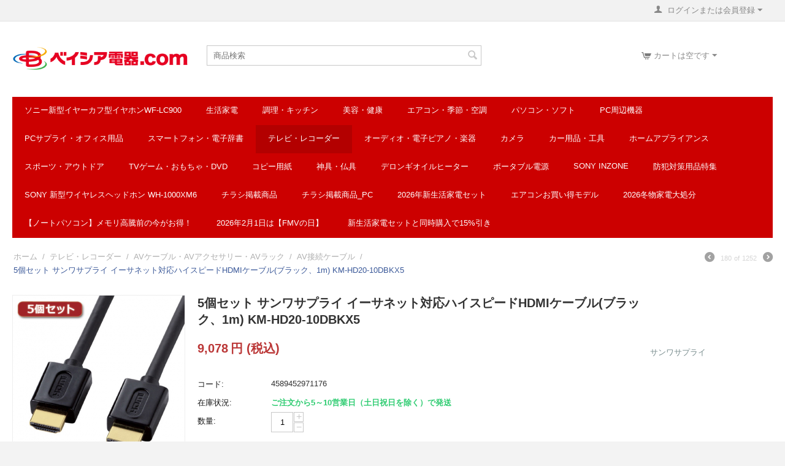

--- FILE ---
content_type: text/html; charset=utf-8
request_url: https://www.beisiadenki.com/category-2134/avavav/av/4589452971176/
body_size: 18483
content:


<!DOCTYPE html>
<html 
 lang="ja" dir="ltr">
<head>
<title>5個セット サンワサプライ イーサネット対応ハイスピードHDMIケーブル(ブラック、1m) KM-HD20-10DBKX5</title>

<base href="https://www.beisiadenki.com/" />
<meta http-equiv="Content-Type" content="text/html; charset=utf-8" data-ca-mode="" />
<meta name="viewport" content="initial-scale=1.0, width=device-width" />

<meta name="description" content="イーサネット対応ハイスピードHDMIケーブル ●ブルーレイディスク・DVD・HDDレコーダー、パソコン、ゲーム機などとテレビ・ディスプレイモニタ・プロジェクターなどの機器を接続します。映像と音声とネットワークの信号を1本のケーブルで伝送。●HDMIイーサネットチャンネル HEC 対応で対応した機器と機器がイーサネット・ネットワークでつながります。●オーディオリターンチャンネル ARC" />


<meta name="keywords" content="ベイシア電器,ベイシア,ベイシアグループ,カインズグループ,ワークマン,workman,通販,ネット販売,ネットショップ,#ベイシア電器,#ベイシアデンキ,#beisiadenki,#beisiadenki.com,#ベイシアデンキドットコム" />

            <meta property="og:title" content="5個セット サンワサプライ イーサネット対応ハイスピードHDMIケーブル(ブラック、1m) KM-HD20-10DBKX5" />
            <meta property="og:url" content="https://www.beisiadenki.com/category-2134/avavav/av/4589452971176/" />
            <meta property="og:image" content="https://www.beisiadenki.com/images/detailed/21/4589452971176.jpg" />
            <meta property="og:image:width" content="500" />
            <meta property="og:image:height" content="500" />
            <meta property="og:site_name" content="ベイシア電器ドットコム" />
            <meta property="og:type" content="product" />
    
                <meta name="google-site-verification" content="1bageAKd25bR49ODKUF0YmavD8DZn5GyoGm-e4wCHvI" />    <link rel="canonical" href="https://www.beisiadenki.com/category-2134/avavav/av/4589452971176/" />








    <link href="https://www.beisiadenki.com/images/logos/1/favi.png" rel="shortcut icon" type="image/png" />


<link type="text/css" rel="stylesheet" href="https://www.beisiadenki.com/var/cache/misc/assets/design/themes/responsive/css/standalone.9c8b678f18477769f9509f0c345d20f41762919425.css" />
<!-- Google Tag Manager -->

    <script type="text/javascript" data-no-defer>
        (function (w, d, s, l, i){w[l]=w[l]||[];w[l].push({'gtm.start':
                new Date().getTime(),event:'gtm.js'});var f=d.getElementsByTagName(s)[0],
            j=d.createElement(s),dl=l!='dataLayer'?'&l='+l:'';j.async=true;j.src=
            'https://www.googletagmanager.com/gtm.js?id='+i+dl;f.parentNode.insertBefore(j,f);
        })(window, document, 'script', 'dataLayer', 'GTM-W6WN652');
    </script>

<!-- End Google Tag Manager -->

<script type="text/javascript" data-no-defer>
(function(i,s,o,g,r,a,m){
    i['GoogleAnalyticsObject']=r;
    i[r]=i[r]||function(){(i[r].q=i[r].q||[]).push(arguments)},i[r].l=1*new Date();
    a=s.createElement(o), m=s.getElementsByTagName(o)[0];
    a.async=1;
    a.src=g;
    m.parentNode.insertBefore(a,m)
})(window,document,'script','//www.google-analytics.com/analytics.js','ga');
ga('create', 'G-7BHLSF8PJ0', 'auto');
ga('send', 'pageview', '/category-2134/avavav/av/4589452971176/');
</script>


</head>

<body>
    <!-- Google Tag Manager (noscript) -->

    <noscript><iframe src="https://www.googletagmanager.com/ns.html?id=GTM-W6WN652"
                      height="0" width="0" style="display:none;visibility:hidden"></iframe></noscript>

<!-- End Google Tag Manager (noscript) -->
                        
        <div class="ty-tygh  " id="tygh_container">

        <div id="ajax_overlay" class="ty-ajax-overlay"></div>
<div id="ajax_loading_box" class="ty-ajax-loading-box"></div>

        <div class="cm-notification-container notification-container">
</div>

        <div class="ty-helper-container" id="tygh_main_container">
            
                 
                
<div class="tygh-top-panel clearfix">
    <div class="container-fluid  top-grid">
                    


    <div class="row-fluid ">                <div class="span8 top-links-grid" >
                <div class=" top-languages    ty-float-left">
        <div id="languages_7">
    
<!--languages_7--></div>
    </div><div class=" top-currencies    ty-float-left">
        <div id="currencies_8">


<!--currencies_8--></div>

    </div>
        </div>
                    


                    <div class="span8 top-links-grid" >
                <div class="ty-dropdown-box  top-my-account ty-float-right">
        <div id="sw_dropdown_9" class="ty-dropdown-box__title cm-combination unlogged">
            
                                                    <a class="ty-account-info__title" href="https://www.beisiadenki.com/profiles-update/">
                <i class="ty-icon-user"></i>&nbsp;
                <span class="hidden-phone">ログインまたは会員登録</span>
                <i class="ty-icon-down-micro ty-account-info__user-arrow"></i>
            </a>
            
                        

        </div>
        <div id="dropdown_9" class="cm-popup-box ty-dropdown-box__content hidden">
            


<div id="account_info_9">
        <ul class="ty-account-info">
        
                        <li class="ty-account-info__item ty-dropdown-box__item"><a class="ty-account-info__a underlined" href="https://www.beisiadenki.com/index.php?dispatch=orders.search" rel="nofollow">注文</a></li>
                                


<li class="ty-account-info__item ty-dropdown-box__item"><a class="ty-account-info__a" href="https://www.beisiadenki.com/wishlist/" rel="nofollow">ほしい物リスト</a></li>
    </ul>

            <div class="ty-account-info__orders updates-wrapper track-orders" id="track_orders_block_9">
            <form action="https://www.beisiadenki.com/" method="POST" class="cm-ajax cm-post cm-ajax-full-render" name="track_order_quick">
                <input type="hidden" name="result_ids" value="track_orders_block_*" />
                <input type="hidden" name="return_url" value="index.php?dispatch=products.view&amp;product_id=18801" />

                <div class="ty-account-info__orders-txt">注文検索</div>

                <div class="ty-account-info__orders-input ty-control-group ty-input-append">
                    <label for="track_order_item9" class="cm-required hidden">注文検索</label>
                    <input type="text" size="20" class="ty-input-text cm-hint" id="track_order_item9" name="track_data" value="注文番号/Eメール" />
                    <button title="Go" class="ty-btn-go" type="submit"><i class="ty-btn-go__icon ty-icon-right-dir"></i></button>
<input type="hidden" name="dispatch" value="orders.track_request" />
                            <div class="captcha ty-control-group">
        <label for="recaptcha_697ff4b6d4f87" class="cm-required cm-recaptcha ty-captcha__label">スパム用認証</label>
        <div id="recaptcha_697ff4b6d4f87" class="cm-recaptcha ty-captcha-container"></div>
    </div>

                </div>
            </form>
        <!--track_orders_block_9--></div>
    
	
    <div class="ty-account-info__buttons buttons-container">
                    <a href="https://www.beisiadenki.com/login/?return_url=index.php%3Fdispatch%3Dproducts.view%26product_id%3D18801"  data-ca-target-id="login_block9" class="cm-dialog-opener cm-dialog-auto-size ty-btn ty-btn__secondary" rel="nofollow">ログイン</a><a href="https://www.beisiadenki.com/profiles-add/" rel="nofollow" class="ty-btn ty-btn__primary">会員登録</a>
                            <div  id="login_block9" class="hidden" title="ログイン">
                    <div class="ty-login-popup">
                        


        <form name="popup9_form" action="https://www.beisiadenki.com/" method="post">
    <input type="hidden" name="return_url" value="index.php?dispatch=products.view&amp;product_id=18801" />
    <input type="hidden" name="redirect_url" value="index.php?dispatch=products.view&amp;product_id=18801" />

                

        <div class="ty-control-group">
            <label for="login_popup9" class="ty-login__filed-label ty-control-group__label cm-required cm-trim cm-email">Eメール</label>
            <input type="text" id="login_popup9" name="user_login" size="30" value="" class="ty-login__input cm-focus" />
        </div>

        <div class="ty-control-group ty-password-forgot">
            <label for="psw_popup9" class="ty-login__filed-label ty-control-group__label ty-password-forgot__label cm-required">パスワード</label><a href="https://www.beisiadenki.com/index.php?dispatch=auth.recover_password" class="ty-password-forgot__a"  tabindex="5">パスワードを忘れました</a>
            <input type="password" id="psw_popup9" name="password" size="30" value="" class="ty-login__input" maxlength="32" />
        </div>

                    <div class="ty-login-reglink ty-center">
                <a class="ty-login-reglink__a" href="https://www.beisiadenki.com/profiles-add/" rel="nofollow">新規会員登録</a>
            </div>
        
                <div class="captcha ty-control-group">
        <label for="recaptcha_697ff4b6d575d" class="cm-required cm-recaptcha ty-captcha__label">スパム用認証</label>
        <div id="recaptcha_697ff4b6d575d" class="cm-recaptcha ty-captcha-container"></div>
    </div>


        
        
            <div class="buttons-container clearfix">
                <div class="ty-float-right">
                        
 
    <button  class="ty-btn__login ty-btn__secondary ty-btn" type="submit" name="dispatch[auth.login]" >ログイン</button>


                </div>
                <div class="ty-login__remember-me">
                    <label for="remember_me_popup9" class="ty-login__remember-me-label"><input class="checkbox" type="checkbox" name="remember_me" id="remember_me_popup9" value="Y" />ログイン情報を記憶</label>
                </div>
            </div>
        

    </form>


                    </div>
                </div>
                        </div>
	

<!--account_info_9--></div>

        </div>
    </div>
        </div>
    </div>
</div>
</div>

<div class="tygh-header clearfix">
    <div class="container-fluid  header-grid">
                    


    <div class="row-fluid ">                <div class="span4 top-logo-grid" >
                <div class=" top-logo">
        <div class="ty-logo-container">
    <a href="https://www.beisiadenki.com/" title="ベイシア電器ドットコム">
        <img src="https://www.beisiadenki.com/images/logos/1/logo02.png" width="400" height="60" alt="ベイシア電器ドットコム" class="ty-logo-container__image" />
    </a>
</div>
    </div>
        </div>
                    


                    <div class="span6 " >
                <div class=" top-search">
        <div class="ty-search-block">
    <form action="https://www.beisiadenki.com/" name="search_form" method="get">
        <input type="hidden" name="subcats" value="Y" />
        <input type="hidden" name="pcode_from_q" value="Y" />
        <input type="hidden" name="pshort" value="Y" />
        <input type="hidden" name="pfull" value="Y" />
        <input type="hidden" name="pname" value="Y" />
        <input type="hidden" name="pkeywords" value="Y" />
        <input type="hidden" name="search_performed" value="Y" />

        


        <input type="text" name="q" value="" id="search_input" title="商品検索" class="ty-search-block__input cm-hint" /><button title="検索" class="ty-search-magnifier" type="submit"><i class="ty-icon-search"></i></button>
<input type="hidden" name="dispatch" value="products.search" />
        
    </form>
</div>


    </div>
        </div>
                    


                    <div class="span5 cart-content-grid" >
                <div class=" top-cart-content ty-float-right">
        
    <div class="ty-dropdown-box" id="cart_status_5">
         <div id="sw_dropdown_5" class="ty-dropdown-box__title cm-combination">
        <a href="https://www.beisiadenki.com/cart/">
            
                                    <i class="ty-minicart__icon ty-icon-cart empty"></i>
                    <span class="ty-minicart-title empty-cart ty-hand">カートは空です</span>
                    <i class="ty-icon-down-micro"></i>
                            

        </a>
        </div>
        <div id="dropdown_5" class="cm-popup-box ty-dropdown-box__content hidden">
            
                <div class="cm-cart-content cm-cart-content-thumb cm-cart-content-delete">
                        <div class="ty-cart-items">
                                                            <div class="ty-cart-items__empty ty-center">カートは空です</div>
                                                    </div>

                                                <div class="cm-cart-buttons ty-cart-content__buttons buttons-container hidden">
                            <div class="ty-float-left">
                                <a href="https://www.beisiadenki.com/cart/" rel="nofollow" class="ty-btn ty-btn__secondary">カートを見る</a>
                            </div>
                                                    </div>
                        
                </div>
            

        </div>
    <!--cart_status_5--></div>



    </div>
        </div>
    </div>                


    <div class="row-fluid ">                <div class="span16 top-menu-grid" >
                <div class=" top-menu">
        


    <ul class="ty-menu__items cm-responsive-menu">
        
            <li class="ty-menu__item ty-menu__menu-btn visible-phone">
                <a class="ty-menu__item-link">
                    <i class="ty-icon-short-list"></i>
                    <span>メニュー</span>
                </a>
            </li>

                                            
                        <li class="ty-menu__item ty-menu__item-nodrop">
                                        <a  href="https://www.beisiadenki.com/wf-lc900/" class="ty-menu__item-link">
                        ソニー新型イヤーカフ型イヤホンWF-LC900
                    </a>
                            </li>
                                                        
                        <li class="ty-menu__item cm-menu-item-responsive">
                                            <a class="ty-menu__item-toggle visible-phone cm-responsive-menu-toggle">
                            <i class="ty-menu__icon-open ty-icon-down-open"></i>
                            <i class="ty-menu__icon-hide ty-icon-up-open"></i>
                        </a>
                                        <a  href="https://www.beisiadenki.com/category-2131/" class="ty-menu__item-link">
                        生活家電
                    </a>
                
                                        
                        <div class="ty-menu__submenu">
                            <ul class="ty-menu__submenu-items ty-menu__submenu-items-simple cm-responsive-menu-submenu">
                                

                                                                                                        <li class="ty-menu__submenu-item">
                                        <a class="ty-menu__submenu-link"  href="https://www.beisiadenki.com/category-2131/category-2352/">アイロン</a>
                                    </li>
                                                                                                        <li class="ty-menu__submenu-item">
                                        <a class="ty-menu__submenu-link"  href="https://www.beisiadenki.com/category-2131/category-2261/">テレビドアホン・インターホン</a>
                                    </li>
                                                                                                        <li class="ty-menu__submenu-item">
                                        <a class="ty-menu__submenu-link"  href="https://www.beisiadenki.com/category-2131/category-2392/">ミシン</a>
                                    </li>
                                                                                                        <li class="ty-menu__submenu-item">
                                        <a class="ty-menu__submenu-link"  href="https://www.beisiadenki.com/category-2131/category-2487/">布団乾燥機・靴乾燥機</a>
                                    </li>
                                                                                                        <li class="ty-menu__submenu-item">
                                        <a class="ty-menu__submenu-link"  href="https://www.beisiadenki.com/category-2131/category-2304/">掃除機・クリーナー</a>
                                    </li>
                                                                                                        <li class="ty-menu__submenu-item">
                                        <a class="ty-menu__submenu-link"  href="https://www.beisiadenki.com/category-2131/category-2888/">時計</a>
                                    </li>
                                                                                                        <li class="ty-menu__submenu-item">
                                        <a class="ty-menu__submenu-link"  href="https://www.beisiadenki.com/category-2131/category-2545/">毛玉取・花粉対策</a>
                                    </li>
                                                                                                        <li class="ty-menu__submenu-item">
                                        <a class="ty-menu__submenu-link"  href="https://www.beisiadenki.com/category-2131/category-2213/">洗濯機</a>
                                    </li>
                                                                                                        <li class="ty-menu__submenu-item">
                                        <a class="ty-menu__submenu-link"  href="https://www.beisiadenki.com/category-2131/category-2435/">温水洗浄便座</a>
                                    </li>
                                                                                                        <li class="ty-menu__submenu-item">
                                        <a class="ty-menu__submenu-link"  href="https://www.beisiadenki.com/category-2131/category-2147/">照明器具</a>
                                    </li>
                                                                                                        <li class="ty-menu__submenu-item">
                                        <a class="ty-menu__submenu-link"  href="https://www.beisiadenki.com/category-2131/category-2893/">生ごみ処理機</a>
                                    </li>
                                                                                                        <li class="ty-menu__submenu-item">
                                        <a class="ty-menu__submenu-link"  href="https://www.beisiadenki.com/category-2131/category-2211/">生活家電</a>
                                    </li>
                                                                                                    <li class="ty-menu__submenu-item ty-menu__submenu-alt-link">
                                        <a href="https://www.beisiadenki.com/category-2131/"
                                           class="ty-menu__submenu-alt-link">もっと見る <i class="text-arrow">&rarr;</i></a>
                                    </li>
                                
                                

                            </ul>
                        </div>
                    
                            </li>
                                                        
                        <li class="ty-menu__item cm-menu-item-responsive">
                                            <a class="ty-menu__item-toggle visible-phone cm-responsive-menu-toggle">
                            <i class="ty-menu__icon-open ty-icon-down-open"></i>
                            <i class="ty-menu__icon-hide ty-icon-up-open"></i>
                        </a>
                                        <a  href="https://www.beisiadenki.com/category-2165/" class="ty-menu__item-link">
                        調理・キッチン
                    </a>
                
                                        
                        <div class="ty-menu__submenu">
                            <ul class="ty-menu__submenu-items ty-menu__submenu-items-simple cm-responsive-menu-submenu">
                                

                                                                                                        <li class="ty-menu__submenu-item">
                                        <a class="ty-menu__submenu-link"  href="https://www.beisiadenki.com/category-2165/ih/">IHクッキングヒーター</a>
                                    </li>
                                                                                                        <li class="ty-menu__submenu-item">
                                        <a class="ty-menu__submenu-link"  href="https://www.beisiadenki.com/category-2165/category-2550/">ガステーブル・カセットコンロ</a>
                                    </li>
                                                                                                        <li class="ty-menu__submenu-item">
                                        <a class="ty-menu__submenu-link"  href="https://www.beisiadenki.com/category-2165/category-2166/">キッチン用品</a>
                                    </li>
                                                                                                        <li class="ty-menu__submenu-item">
                                        <a class="ty-menu__submenu-link"  href="https://www.beisiadenki.com/category-2165/category-2325/">コーヒーメーカー</a>
                                    </li>
                                                                                                        <li class="ty-menu__submenu-item">
                                        <a class="ty-menu__submenu-link"  href="https://www.beisiadenki.com/category-2165/category-2890/">コーヒーメーカー関連商品</a>
                                    </li>
                                                                                                        <li class="ty-menu__submenu-item">
                                        <a class="ty-menu__submenu-link"  href="https://www.beisiadenki.com/category-2165/category-2286/">ジャー・炊飯器</a>
                                    </li>
                                                                                                        <li class="ty-menu__submenu-item">
                                        <a class="ty-menu__submenu-link"  href="https://www.beisiadenki.com/category-2165/category-2319/">トースター</a>
                                    </li>
                                                                                                        <li class="ty-menu__submenu-item">
                                        <a class="ty-menu__submenu-link"  href="https://www.beisiadenki.com/category-2165/category-2317/">ポット・電気ケトル</a>
                                    </li>
                                                                                                        <li class="ty-menu__submenu-item">
                                        <a class="ty-menu__submenu-link"  href="https://www.beisiadenki.com/category-2165/category-2245/">冷蔵庫・冷凍庫</a>
                                    </li>
                                                                                                        <li class="ty-menu__submenu-item">
                                        <a class="ty-menu__submenu-link"  href="https://www.beisiadenki.com/category-2165/category-2510/">整水器・浄水器</a>
                                    </li>
                                                                                                        <li class="ty-menu__submenu-item">
                                        <a class="ty-menu__submenu-link"  href="https://www.beisiadenki.com/category-2165/category-2243/">水筒・マグ・弁当箱</a>
                                    </li>
                                                                                                        <li class="ty-menu__submenu-item">
                                        <a class="ty-menu__submenu-link"  href="https://www.beisiadenki.com/category-2165/category-2258/">話題のキッチングッズ</a>
                                    </li>
                                                                                                    <li class="ty-menu__submenu-item ty-menu__submenu-alt-link">
                                        <a href="https://www.beisiadenki.com/category-2165/"
                                           class="ty-menu__submenu-alt-link">もっと見る <i class="text-arrow">&rarr;</i></a>
                                    </li>
                                
                                

                            </ul>
                        </div>
                    
                            </li>
                                                        
                        <li class="ty-menu__item cm-menu-item-responsive">
                                            <a class="ty-menu__item-toggle visible-phone cm-responsive-menu-toggle">
                            <i class="ty-menu__icon-open ty-icon-down-open"></i>
                            <i class="ty-menu__icon-hide ty-icon-up-open"></i>
                        </a>
                                        <a  href="https://www.beisiadenki.com/category-2228/" class="ty-menu__item-link">
                        美容・健康
                    </a>
                
                                        
                        <div class="ty-menu__submenu">
                            <ul class="ty-menu__submenu-items ty-menu__submenu-items-simple cm-responsive-menu-submenu">
                                

                                                                                                        <li class="ty-menu__submenu-item">
                                        <a class="ty-menu__submenu-link"  href="https://www.beisiadenki.com/category-2228/category-2565/">カーラー</a>
                                    </li>
                                                                                                        <li class="ty-menu__submenu-item">
                                        <a class="ty-menu__submenu-link"  href="https://www.beisiadenki.com/category-2228/category-2262/">シャワー・お風呂用品</a>
                                    </li>
                                                                                                        <li class="ty-menu__submenu-item">
                                        <a class="ty-menu__submenu-link"  href="https://www.beisiadenki.com/category-2228/category-3297/">シルバーカー・ステッキ</a>
                                    </li>
                                                                                                        <li class="ty-menu__submenu-item">
                                        <a class="ty-menu__submenu-link"  href="https://www.beisiadenki.com/category-2228/category-3154/">スマートウォッチ・ウェアラブル機器</a>
                                    </li>
                                                                                                        <li class="ty-menu__submenu-item">
                                        <a class="ty-menu__submenu-link"  href="https://www.beisiadenki.com/category-2228/category-2413/">ドライヤー</a>
                                    </li>
                                                                                                        <li class="ty-menu__submenu-item">
                                        <a class="ty-menu__submenu-link"  href="https://www.beisiadenki.com/category-2228/category-2306/">フィットネス</a>
                                    </li>
                                                                                                        <li class="ty-menu__submenu-item">
                                        <a class="ty-menu__submenu-link"  href="https://www.beisiadenki.com/category-2228/category-2433/">ヘアーアイロン</a>
                                    </li>
                                                                                                        <li class="ty-menu__submenu-item">
                                        <a class="ty-menu__submenu-link"  href="https://www.beisiadenki.com/category-2228/category-2564/">ヘアーカッター</a>
                                    </li>
                                                                                                        <li class="ty-menu__submenu-item">
                                        <a class="ty-menu__submenu-link"  href="https://www.beisiadenki.com/category-2228/category-2229/">ヘルスケア計測器</a>
                                    </li>
                                                                                                        <li class="ty-menu__submenu-item">
                                        <a class="ty-menu__submenu-link"  href="https://www.beisiadenki.com/category-2228/category-2293/">マッサージ機</a>
                                    </li>
                                                                                                        <li class="ty-menu__submenu-item">
                                        <a class="ty-menu__submenu-link"  href="https://www.beisiadenki.com/category-2228/category-2355/">メンズケア商品</a>
                                    </li>
                                                                                                        <li class="ty-menu__submenu-item">
                                        <a class="ty-menu__submenu-link"  href="https://www.beisiadenki.com/category-2228/category-2313/">メンズシェーバー</a>
                                    </li>
                                                                                                    <li class="ty-menu__submenu-item ty-menu__submenu-alt-link">
                                        <a href="https://www.beisiadenki.com/category-2228/"
                                           class="ty-menu__submenu-alt-link">もっと見る <i class="text-arrow">&rarr;</i></a>
                                    </li>
                                
                                

                            </ul>
                        </div>
                    
                            </li>
                                                        
                        <li class="ty-menu__item cm-menu-item-responsive">
                                            <a class="ty-menu__item-toggle visible-phone cm-responsive-menu-toggle">
                            <i class="ty-menu__icon-open ty-icon-down-open"></i>
                            <i class="ty-menu__icon-hide ty-icon-up-open"></i>
                        </a>
                                        <a  href="https://www.beisiadenki.com/category-2186/" class="ty-menu__item-link">
                        エアコン・季節・空調
                    </a>
                
                                        
                        <div class="ty-menu__submenu">
                            <ul class="ty-menu__submenu-items ty-menu__submenu-items-simple cm-responsive-menu-submenu">
                                

                                                                                                        <li class="ty-menu__submenu-item">
                                        <a class="ty-menu__submenu-link"  href="https://www.beisiadenki.com/category-2186/category-3357/">エアコン</a>
                                    </li>
                                                                                                        <li class="ty-menu__submenu-item">
                                        <a class="ty-menu__submenu-link"  href="https://www.beisiadenki.com/category-2186/category-3112/">ルームエアコン</a>
                                    </li>
                                                                                                        <li class="ty-menu__submenu-item">
                                        <a class="ty-menu__submenu-link"  href="https://www.beisiadenki.com/category-2186/category-3063/">エアコンクリーニング</a>
                                    </li>
                                                                                                        <li class="ty-menu__submenu-item">
                                        <a class="ty-menu__submenu-link"  href="https://www.beisiadenki.com/category-2186/category-2350/">空気清浄機</a>
                                    </li>
                                                                                                        <li class="ty-menu__submenu-item">
                                        <a class="ty-menu__submenu-link"  href="https://www.beisiadenki.com/category-2186/category-2330/">扇風機</a>
                                    </li>
                                                                                                        <li class="ty-menu__submenu-item">
                                        <a class="ty-menu__submenu-link"  href="https://www.beisiadenki.com/category-2186/category-2328/">除湿機</a>
                                    </li>
                                                                                                        <li class="ty-menu__submenu-item">
                                        <a class="ty-menu__submenu-link"  href="https://www.beisiadenki.com/category-2186/category-2194/">加湿器</a>
                                    </li>
                                                                                                        <li class="ty-menu__submenu-item">
                                        <a class="ty-menu__submenu-link"  href="https://www.beisiadenki.com/category-2186/category-2187/">暖房器具</a>
                                    </li>
                                                                                                        <li class="ty-menu__submenu-item">
                                        <a class="ty-menu__submenu-link"  href="https://www.beisiadenki.com/category-2186/category-2297/">温度計・温湿度計</a>
                                    </li>
                                                                                                        <li class="ty-menu__submenu-item">
                                        <a class="ty-menu__submenu-link"  href="https://www.beisiadenki.com/category-2186/category-2443/">涼感グッズ防寒グッズ</a>
                                    </li>
                                                                                                        <li class="ty-menu__submenu-item">
                                        <a class="ty-menu__submenu-link"  href="https://www.beisiadenki.com/category-2186/category-2521/">アロマ</a>
                                    </li>
                                                                
                                

                            </ul>
                        </div>
                    
                            </li>
                                                        
                        <li class="ty-menu__item cm-menu-item-responsive">
                                            <a class="ty-menu__item-toggle visible-phone cm-responsive-menu-toggle">
                            <i class="ty-menu__icon-open ty-icon-down-open"></i>
                            <i class="ty-menu__icon-hide ty-icon-up-open"></i>
                        </a>
                                        <a  href="https://www.beisiadenki.com/category-2183/" class="ty-menu__item-link">
                        パソコン・ソフト
                    </a>
                
                                        
                        <div class="ty-menu__submenu">
                            <ul class="ty-menu__submenu-items ty-menu__submenu-items-simple cm-responsive-menu-submenu">
                                

                                                                                                        <li class="ty-menu__submenu-item">
                                        <a class="ty-menu__submenu-link"  href="https://www.beisiadenki.com/category-2183/gamingstation/">GAMINGSTATION</a>
                                    </li>
                                                                                                        <li class="ty-menu__submenu-item">
                                        <a class="ty-menu__submenu-link"  href="https://www.beisiadenki.com/category-2183/category-2184/">パソコン・タブレット</a>
                                    </li>
                                                                                                        <li class="ty-menu__submenu-item">
                                        <a class="ty-menu__submenu-link"  href="https://www.beisiadenki.com/category-2183/category-2952/">プリンタ・複合機</a>
                                    </li>
                                                                                                        <li class="ty-menu__submenu-item">
                                        <a class="ty-menu__submenu-link"  href="https://www.beisiadenki.com/category-2183/category-2393/">パソコンソフト</a>
                                    </li>
                                                                
                                

                            </ul>
                        </div>
                    
                            </li>
                                                        
                        <li class="ty-menu__item cm-menu-item-responsive">
                                            <a class="ty-menu__item-toggle visible-phone cm-responsive-menu-toggle">
                            <i class="ty-menu__icon-open ty-icon-down-open"></i>
                            <i class="ty-menu__icon-hide ty-icon-up-open"></i>
                        </a>
                                        <a  href="https://www.beisiadenki.com/pc-ja-5/" class="ty-menu__item-link">
                        PC周辺機器
                    </a>
                
                                        
                        <div class="ty-menu__submenu">
                            <ul class="ty-menu__submenu-items ty-menu__submenu-items-simple cm-responsive-menu-submenu">
                                

                                                                                                        <li class="ty-menu__submenu-item">
                                        <a class="ty-menu__submenu-link"  href="https://www.beisiadenki.com/pc-ja-5/pc/">PC増設用メモリ</a>
                                    </li>
                                                                                                        <li class="ty-menu__submenu-item">
                                        <a class="ty-menu__submenu-link"  href="https://www.beisiadenki.com/pc-ja-5/category-2283/">ゲーミングデバイス</a>
                                    </li>
                                                                                                        <li class="ty-menu__submenu-item">
                                        <a class="ty-menu__submenu-link"  href="https://www.beisiadenki.com/pc-ja-5/category-3044/">ネットワーク機器</a>
                                    </li>
                                                                                                        <li class="ty-menu__submenu-item">
                                        <a class="ty-menu__submenu-link"  href="https://www.beisiadenki.com/pc-ja-5/category-2272/">ハードディスク・外付けドライブ</a>
                                    </li>
                                                                                                        <li class="ty-menu__submenu-item">
                                        <a class="ty-menu__submenu-link"  href="https://www.beisiadenki.com/pc-ja-5/category-2477/">パソコンパーツ</a>
                                    </li>
                                                                                                        <li class="ty-menu__submenu-item">
                                        <a class="ty-menu__submenu-link"  href="https://www.beisiadenki.com/pc-ja-5/category-2155/">プリンタ・複合機</a>
                                    </li>
                                                                                                        <li class="ty-menu__submenu-item">
                                        <a class="ty-menu__submenu-link"  href="https://www.beisiadenki.com/pc-ja-5/category-2157/">マウス・キーボード・ペンタブレット</a>
                                    </li>
                                                                                                        <li class="ty-menu__submenu-item">
                                        <a class="ty-menu__submenu-link"  href="https://www.beisiadenki.com/pc-ja-5/category-2153/">入力機器</a>
                                    </li>
                                                                                                        <li class="ty-menu__submenu-item">
                                        <a class="ty-menu__submenu-link"  href="https://www.beisiadenki.com/pc-ja-5/category-3051/">動画撮影機器</a>
                                    </li>
                                                                                                        <li class="ty-menu__submenu-item">
                                        <a class="ty-menu__submenu-link"  href="https://www.beisiadenki.com/pc-ja-5/category-2237/">周辺パーツ・アクセサリ</a>
                                    </li>
                                                                                                        <li class="ty-menu__submenu-item">
                                        <a class="ty-menu__submenu-link"  href="https://www.beisiadenki.com/pc-ja-5/category-3004/">外付けドライブ</a>
                                    </li>
                                                                                                        <li class="ty-menu__submenu-item">
                                        <a class="ty-menu__submenu-link"  href="https://www.beisiadenki.com/pc-ja-5/category-2151/">液晶ディスプレイ・プロジェクター</a>
                                    </li>
                                                                                                    <li class="ty-menu__submenu-item ty-menu__submenu-alt-link">
                                        <a href="https://www.beisiadenki.com/pc-ja-5/"
                                           class="ty-menu__submenu-alt-link">もっと見る <i class="text-arrow">&rarr;</i></a>
                                    </li>
                                
                                

                            </ul>
                        </div>
                    
                            </li>
                                                        
                        <li class="ty-menu__item cm-menu-item-responsive">
                                            <a class="ty-menu__item-toggle visible-phone cm-responsive-menu-toggle">
                            <i class="ty-menu__icon-open ty-icon-down-open"></i>
                            <i class="ty-menu__icon-hide ty-icon-up-open"></i>
                        </a>
                                        <a  href="https://www.beisiadenki.com/pc-ja-4/" class="ty-menu__item-link">
                        PCサプライ・オフィス用品
                    </a>
                
                                        
                        <div class="ty-menu__submenu">
                            <ul class="ty-menu__submenu-items ty-menu__submenu-items-simple cm-responsive-menu-submenu">
                                

                                                                                                        <li class="ty-menu__submenu-item">
                                        <a class="ty-menu__submenu-link"  href="https://www.beisiadenki.com/pc-ja-4/blu-ray-dvd-cd/">Blu-ray/DVD/CD用収納ケース</a>
                                    </li>
                                                                                                        <li class="ty-menu__submenu-item">
                                        <a class="ty-menu__submenu-link"  href="https://www.beisiadenki.com/pc-ja-4/pc/">PCデータメディア</a>
                                    </li>
                                                                                                        <li class="ty-menu__submenu-item">
                                        <a class="ty-menu__submenu-link"  href="https://www.beisiadenki.com/pc-ja-4/usb-ja/">USBハブ</a>
                                    </li>
                                                                                                        <li class="ty-menu__submenu-item">
                                        <a class="ty-menu__submenu-link"  href="https://www.beisiadenki.com/pc-ja-4/usb/">USBフラッシュメモリ</a>
                                    </li>
                                                                                                        <li class="ty-menu__submenu-item">
                                        <a class="ty-menu__submenu-link"  href="https://www.beisiadenki.com/pc-ja-4/usb-ja-2/">USBメモリ</a>
                                    </li>
                                                                                                        <li class="ty-menu__submenu-item">
                                        <a class="ty-menu__submenu-link"  href="https://www.beisiadenki.com/pc-ja-4/category-2169/">インク</a>
                                    </li>
                                                                                                        <li class="ty-menu__submenu-item">
                                        <a class="ty-menu__submenu-link"  href="https://www.beisiadenki.com/pc-ja-4/category-2365/">カードリーダー・アダプタ</a>
                                    </li>
                                                                                                        <li class="ty-menu__submenu-item">
                                        <a class="ty-menu__submenu-link"  href="https://www.beisiadenki.com/pc-ja-4/category-2144/">ケーブル</a>
                                    </li>
                                                                                                        <li class="ty-menu__submenu-item">
                                        <a class="ty-menu__submenu-link"  href="https://www.beisiadenki.com/pc-ja-4/category-2167/">サプライ用品</a>
                                    </li>
                                                                                                        <li class="ty-menu__submenu-item">
                                        <a class="ty-menu__submenu-link"  href="https://www.beisiadenki.com/pc-ja-4/category-2415/">シュレッダー</a>
                                    </li>
                                                                                                        <li class="ty-menu__submenu-item">
                                        <a class="ty-menu__submenu-link"  href="https://www.beisiadenki.com/pc-ja-4/category-2373/">スキャナ</a>
                                    </li>
                                                                                                        <li class="ty-menu__submenu-item">
                                        <a class="ty-menu__submenu-link"  href="https://www.beisiadenki.com/pc-ja-4/category-2867/">デジタルメモ・電子手書きメモ</a>
                                    </li>
                                                                                                    <li class="ty-menu__submenu-item ty-menu__submenu-alt-link">
                                        <a href="https://www.beisiadenki.com/pc-ja-4/"
                                           class="ty-menu__submenu-alt-link">もっと見る <i class="text-arrow">&rarr;</i></a>
                                    </li>
                                
                                

                            </ul>
                        </div>
                    
                            </li>
                                                        
                        <li class="ty-menu__item cm-menu-item-responsive">
                                            <a class="ty-menu__item-toggle visible-phone cm-responsive-menu-toggle">
                            <i class="ty-menu__icon-open ty-icon-down-open"></i>
                            <i class="ty-menu__icon-hide ty-icon-up-open"></i>
                        </a>
                                        <a  href="https://www.beisiadenki.com/category-2145/" class="ty-menu__item-link">
                        スマートフォン・電子辞書
                    </a>
                
                                        
                        <div class="ty-menu__submenu">
                            <ul class="ty-menu__submenu-items ty-menu__submenu-items-simple cm-responsive-menu-submenu">
                                

                                                                                                        <li class="ty-menu__submenu-item">
                                        <a class="ty-menu__submenu-link"  href="https://www.beisiadenki.com/category-2145/apple/">Apple</a>
                                    </li>
                                                                                                        <li class="ty-menu__submenu-item">
                                        <a class="ty-menu__submenu-link"  href="https://www.beisiadenki.com/category-2145/bluetooth/">Bluetoothキーボード</a>
                                    </li>
                                                                                                        <li class="ty-menu__submenu-item">
                                        <a class="ty-menu__submenu-link"  href="https://www.beisiadenki.com/category-2145/ipad/">iPad関連アクセサリー</a>
                                    </li>
                                                                                                        <li class="ty-menu__submenu-item">
                                        <a class="ty-menu__submenu-link"  href="https://www.beisiadenki.com/category-2145/iphone/">iPhone関連アクセサリー</a>
                                    </li>
                                                                                                        <li class="ty-menu__submenu-item">
                                        <a class="ty-menu__submenu-link"  href="https://www.beisiadenki.com/category-2145/ipod/">iPod関連アクセサリー</a>
                                    </li>
                                                                                                        <li class="ty-menu__submenu-item">
                                        <a class="ty-menu__submenu-link"  href="https://www.beisiadenki.com/category-2145/sim-/">SIMフリースマホ/パソコン</a>
                                    </li>
                                                                                                        <li class="ty-menu__submenu-item">
                                        <a class="ty-menu__submenu-link"  href="https://www.beisiadenki.com/category-2145/category-3027/">スピーカー</a>
                                    </li>
                                                                                                        <li class="ty-menu__submenu-item">
                                        <a class="ty-menu__submenu-link"  href="https://www.beisiadenki.com/category-2145/category-2861/">スマートウォッチ・ウェアラブル機器</a>
                                    </li>
                                                                                                        <li class="ty-menu__submenu-item">
                                        <a class="ty-menu__submenu-link"  href="https://www.beisiadenki.com/category-2145/category-3213/">スマートフォン対応プリンタ</a>
                                    </li>
                                                                                                        <li class="ty-menu__submenu-item">
                                        <a class="ty-menu__submenu-link"  href="https://www.beisiadenki.com/category-2145/category-2146/">スマートフォン関連アクセサリー</a>
                                    </li>
                                                                                                        <li class="ty-menu__submenu-item">
                                        <a class="ty-menu__submenu-link"  href="https://www.beisiadenki.com/category-2145/category-3470/">スマートホーム機器</a>
                                    </li>
                                                                                                        <li class="ty-menu__submenu-item">
                                        <a class="ty-menu__submenu-link"  href="https://www.beisiadenki.com/category-2145/category-2844/">タブレットパソコン</a>
                                    </li>
                                                                                                    <li class="ty-menu__submenu-item ty-menu__submenu-alt-link">
                                        <a href="https://www.beisiadenki.com/category-2145/"
                                           class="ty-menu__submenu-alt-link">もっと見る <i class="text-arrow">&rarr;</i></a>
                                    </li>
                                
                                

                            </ul>
                        </div>
                    
                            </li>
                                                        
                        <li class="ty-menu__item cm-menu-item-responsive ty-menu__item-active">
                                            <a class="ty-menu__item-toggle visible-phone cm-responsive-menu-toggle">
                            <i class="ty-menu__icon-open ty-icon-down-open"></i>
                            <i class="ty-menu__icon-hide ty-icon-up-open"></i>
                        </a>
                                        <a  href="https://www.beisiadenki.com/category-2134/" class="ty-menu__item-link">
                        テレビ・レコーダー
                    </a>
                
                                        
                        <div class="ty-menu__submenu">
                            <ul class="ty-menu__submenu-items ty-menu__submenu-items-simple cm-responsive-menu-submenu">
                                

                                                                                                        <li class="ty-menu__submenu-item ty-menu__submenu-item-active">
                                        <a class="ty-menu__submenu-link"  href="https://www.beisiadenki.com/category-2134/avavav/">AVケーブル・AVアクセサリー・AVラック</a>
                                    </li>
                                                                                                        <li class="ty-menu__submenu-item">
                                        <a class="ty-menu__submenu-link"  href="https://www.beisiadenki.com/category-2134/category-2221/">アンテナ・チューナー</a>
                                    </li>
                                                                                                        <li class="ty-menu__submenu-item">
                                        <a class="ty-menu__submenu-link"  href="https://www.beisiadenki.com/category-2134/category-2255/">テレビ</a>
                                    </li>
                                                                                                        <li class="ty-menu__submenu-item">
                                        <a class="ty-menu__submenu-link"  href="https://www.beisiadenki.com/category-2134/category-2175/">テレビ・レコーダー用リモコン</a>
                                    </li>
                                                                                                        <li class="ty-menu__submenu-item">
                                        <a class="ty-menu__submenu-link"  href="https://www.beisiadenki.com/category-2134/category-2247/">テレビ台・テレビアクセサリー</a>
                                    </li>
                                                                                                        <li class="ty-menu__submenu-item">
                                        <a class="ty-menu__submenu-link"  href="https://www.beisiadenki.com/category-2134/dvd/">ブルーレイ・DVDプレイヤー</a>
                                    </li>
                                                                                                        <li class="ty-menu__submenu-item">
                                        <a class="ty-menu__submenu-link"  href="https://www.beisiadenki.com/category-2134/hdd/">ブルーレイ・HDDレコーダー</a>
                                    </li>
                                                                                                        <li class="ty-menu__submenu-item">
                                        <a class="ty-menu__submenu-link"  href="https://www.beisiadenki.com/category-2134/category-2526/">プロジェクター</a>
                                    </li>
                                                                                                        <li class="ty-menu__submenu-item">
                                        <a class="ty-menu__submenu-link"  href="https://www.beisiadenki.com/category-2134/category-2548/">ホームシアター</a>
                                    </li>
                                                                                                        <li class="ty-menu__submenu-item">
                                        <a class="ty-menu__submenu-link"  href="https://www.beisiadenki.com/category-2134/hdd-ja/">録画用HDD・メディア</a>
                                    </li>
                                                                
                                

                            </ul>
                        </div>
                    
                            </li>
                                                        
                        <li class="ty-menu__item cm-menu-item-responsive">
                                            <a class="ty-menu__item-toggle visible-phone cm-responsive-menu-toggle">
                            <i class="ty-menu__icon-open ty-icon-down-open"></i>
                            <i class="ty-menu__icon-hide ty-icon-up-open"></i>
                        </a>
                                        <a  href="https://www.beisiadenki.com/category-2176/" class="ty-menu__item-link">
                        オーディオ・電子ピアノ・楽器
                    </a>
                
                                        
                        <div class="ty-menu__submenu">
                            <ul class="ty-menu__submenu-items ty-menu__submenu-items-simple cm-responsive-menu-submenu">
                                

                                                                                                        <li class="ty-menu__submenu-item">
                                        <a class="ty-menu__submenu-link"  href="https://www.beisiadenki.com/category-2176/avavav/">AVケーブル・AVアクセサリー・AVラック</a>
                                    </li>
                                                                                                        <li class="ty-menu__submenu-item">
                                        <a class="ty-menu__submenu-link"  href="https://www.beisiadenki.com/category-2176/ic/">ICレコーダー</a>
                                    </li>
                                                                                                        <li class="ty-menu__submenu-item">
                                        <a class="ty-menu__submenu-link"  href="https://www.beisiadenki.com/category-2176/category-2177/">アンプ内蔵スピーカー</a>
                                    </li>
                                                                                                        <li class="ty-menu__submenu-item">
                                        <a class="ty-menu__submenu-link"  href="https://www.beisiadenki.com/category-2176/category-2582/">オーディオ・楽器</a>
                                    </li>
                                                                                                        <li class="ty-menu__submenu-item">
                                        <a class="ty-menu__submenu-link"  href="https://www.beisiadenki.com/category-2176/category-2368/">ステレオ/ラジカセ</a>
                                    </li>
                                                                                                        <li class="ty-menu__submenu-item">
                                        <a class="ty-menu__submenu-link"  href="https://www.beisiadenki.com/category-2176/category-2426/">テレビ用ホームシアター機器</a>
                                    </li>
                                                                                                        <li class="ty-menu__submenu-item">
                                        <a class="ty-menu__submenu-link"  href="https://www.beisiadenki.com/category-2176/category-2337/">デジタルオーディオプレーヤー</a>
                                    </li>
                                                                                                        <li class="ty-menu__submenu-item">
                                        <a class="ty-menu__submenu-link"  href="https://www.beisiadenki.com/category-2176/category-2479/">ハイレゾ対応機器</a>
                                    </li>
                                                                                                        <li class="ty-menu__submenu-item">
                                        <a class="ty-menu__submenu-link"  href="https://www.beisiadenki.com/category-2176/category-2179/">ヘッドホン・イヤホン</a>
                                    </li>
                                                                                                        <li class="ty-menu__submenu-item">
                                        <a class="ty-menu__submenu-link"  href="https://www.beisiadenki.com/category-2176/cd-/">ポータブルCD/カセット</a>
                                    </li>
                                                                                                        <li class="ty-menu__submenu-item">
                                        <a class="ty-menu__submenu-link"  href="https://www.beisiadenki.com/category-2176/category-2343/">マイク/カラオケ</a>
                                    </li>
                                                                                                        <li class="ty-menu__submenu-item">
                                        <a class="ty-menu__submenu-link"  href="https://www.beisiadenki.com/category-2176/category-2417/">ラジオ</a>
                                    </li>
                                                                                                    <li class="ty-menu__submenu-item ty-menu__submenu-alt-link">
                                        <a href="https://www.beisiadenki.com/category-2176/"
                                           class="ty-menu__submenu-alt-link">もっと見る <i class="text-arrow">&rarr;</i></a>
                                    </li>
                                
                                

                            </ul>
                        </div>
                    
                            </li>
                                                        
                        <li class="ty-menu__item cm-menu-item-responsive">
                                            <a class="ty-menu__item-toggle visible-phone cm-responsive-menu-toggle">
                            <i class="ty-menu__icon-open ty-icon-down-open"></i>
                            <i class="ty-menu__icon-hide ty-icon-up-open"></i>
                        </a>
                                        <a  href="https://www.beisiadenki.com/category-2137/" class="ty-menu__item-link">
                        カメラ
                    </a>
                
                                        
                        <div class="ty-menu__submenu">
                            <ul class="ty-menu__submenu-items ty-menu__submenu-items-simple cm-responsive-menu-submenu">
                                

                                                                                                        <li class="ty-menu__submenu-item">
                                        <a class="ty-menu__submenu-link"  href="https://www.beisiadenki.com/category-2137/category-2340/">アクションカム/ウェアラブルカメラ</a>
                                    </li>
                                                                                                        <li class="ty-menu__submenu-item">
                                        <a class="ty-menu__submenu-link"  href="https://www.beisiadenki.com/category-2137/category-3065/">インスタントカメラ</a>
                                    </li>
                                                                                                        <li class="ty-menu__submenu-item">
                                        <a class="ty-menu__submenu-link"  href="https://www.beisiadenki.com/category-2137/category-2162/">カメラ用品・アクセサリー</a>
                                    </li>
                                                                                                        <li class="ty-menu__submenu-item">
                                        <a class="ty-menu__submenu-link"  href="https://www.beisiadenki.com/category-2137/category-3041/">ジンバル・スタビライザー</a>
                                    </li>
                                                                                                        <li class="ty-menu__submenu-item">
                                        <a class="ty-menu__submenu-link"  href="https://www.beisiadenki.com/category-2137/category-2138/">デジタルカメラ</a>
                                    </li>
                                                                                                        <li class="ty-menu__submenu-item">
                                        <a class="ty-menu__submenu-link"  href="https://www.beisiadenki.com/category-2137/category-3328/">デジタルフォトフレーム</a>
                                    </li>
                                                                                                        <li class="ty-menu__submenu-item">
                                        <a class="ty-menu__submenu-link"  href="https://www.beisiadenki.com/category-2137/category-2462/">ビデオカメラ</a>
                                    </li>
                                                                                                        <li class="ty-menu__submenu-item">
                                        <a class="ty-menu__submenu-link"  href="https://www.beisiadenki.com/category-2137/category-2469/">ビデオカメラアクセサリー</a>
                                    </li>
                                                                                                        <li class="ty-menu__submenu-item">
                                        <a class="ty-menu__submenu-link"  href="https://www.beisiadenki.com/category-2137/category-2956/">フィルムカメラ/フィルム</a>
                                    </li>
                                                                                                        <li class="ty-menu__submenu-item">
                                        <a class="ty-menu__submenu-link"  href="https://www.beisiadenki.com/category-2137/category-3295/">メモリーカード・カードリーダー</a>
                                    </li>
                                                                                                        <li class="ty-menu__submenu-item">
                                        <a class="ty-menu__submenu-link"  href="https://www.beisiadenki.com/category-2137/category-2233/">交換レンズ</a>
                                    </li>
                                                                                                        <li class="ty-menu__submenu-item">
                                        <a class="ty-menu__submenu-link"  href="https://www.beisiadenki.com/category-2137/category-2381/">天体望遠鏡・双眼鏡</a>
                                    </li>
                                                                                                    <li class="ty-menu__submenu-item ty-menu__submenu-alt-link">
                                        <a href="https://www.beisiadenki.com/category-2137/"
                                           class="ty-menu__submenu-alt-link">もっと見る <i class="text-arrow">&rarr;</i></a>
                                    </li>
                                
                                

                            </ul>
                        </div>
                    
                            </li>
                                                        
                        <li class="ty-menu__item cm-menu-item-responsive">
                                            <a class="ty-menu__item-toggle visible-phone cm-responsive-menu-toggle">
                            <i class="ty-menu__icon-open ty-icon-down-open"></i>
                            <i class="ty-menu__icon-hide ty-icon-up-open"></i>
                        </a>
                                        <a  href="https://www.beisiadenki.com/category-2252/" class="ty-menu__item-link">
                        カー用品・工具
                    </a>
                
                                        
                        <div class="ty-menu__submenu">
                            <ul class="ty-menu__submenu-items ty-menu__submenu-items-simple cm-responsive-menu-submenu">
                                

                                                                                                        <li class="ty-menu__submenu-item">
                                        <a class="ty-menu__submenu-link"  href="https://www.beisiadenki.com/category-2252/category-2339/">カーアクセサリー</a>
                                    </li>
                                                                                                        <li class="ty-menu__submenu-item">
                                        <a class="ty-menu__submenu-link"  href="https://www.beisiadenki.com/category-2252/category-2492/">カーナビ</a>
                                    </li>
                                                                                                        <li class="ty-menu__submenu-item">
                                        <a class="ty-menu__submenu-link"  href="https://www.beisiadenki.com/category-2252/category-2311/">カー用品</a>
                                    </li>
                                                                                                        <li class="ty-menu__submenu-item">
                                        <a class="ty-menu__submenu-link"  href="https://www.beisiadenki.com/category-2252/category-2342/">ドライブレコーダー</a>
                                    </li>
                                                                                                        <li class="ty-menu__submenu-item">
                                        <a class="ty-menu__submenu-link"  href="https://www.beisiadenki.com/category-2252/category-2926/">レーダー探知機</a>
                                    </li>
                                                                                                        <li class="ty-menu__submenu-item">
                                        <a class="ty-menu__submenu-link"  href="https://www.beisiadenki.com/category-2252/category-2253/">工具</a>
                                    </li>
                                                                
                                

                            </ul>
                        </div>
                    
                            </li>
                                                        
                        <li class="ty-menu__item cm-menu-item-responsive">
                                            <a class="ty-menu__item-toggle visible-phone cm-responsive-menu-toggle">
                            <i class="ty-menu__icon-open ty-icon-down-open"></i>
                            <i class="ty-menu__icon-hide ty-icon-up-open"></i>
                        </a>
                                        <a  href="https://www.beisiadenki.com/category-2882/" class="ty-menu__item-link">
                        ホームアプライアンス
                    </a>
                
                                        
                        <div class="ty-menu__submenu">
                            <ul class="ty-menu__submenu-items ty-menu__submenu-items-simple cm-responsive-menu-submenu">
                                

                                                                                                        <li class="ty-menu__submenu-item">
                                        <a class="ty-menu__submenu-link"  href="https://www.beisiadenki.com/category-2882/category-3556/">アクセサリー</a>
                                    </li>
                                                                                                        <li class="ty-menu__submenu-item">
                                        <a class="ty-menu__submenu-link"  href="https://www.beisiadenki.com/category-2882/category-3103/">アロマ・キャンドル</a>
                                    </li>
                                                                                                        <li class="ty-menu__submenu-item">
                                        <a class="ty-menu__submenu-link"  href="https://www.beisiadenki.com/category-2882/category-2915/">インテリア・家具</a>
                                    </li>
                                                                                                        <li class="ty-menu__submenu-item">
                                        <a class="ty-menu__submenu-link"  href="https://www.beisiadenki.com/category-2882/category-2901/">サプリメント</a>
                                    </li>
                                                                                                        <li class="ty-menu__submenu-item">
                                        <a class="ty-menu__submenu-link"  href="https://www.beisiadenki.com/category-2882/category-2916/">仏具・神具</a>
                                    </li>
                                                                                                        <li class="ty-menu__submenu-item">
                                        <a class="ty-menu__submenu-link"  href="https://www.beisiadenki.com/category-2882/category-2909/">布団・寝具</a>
                                    </li>
                                                                                                        <li class="ty-menu__submenu-item">
                                        <a class="ty-menu__submenu-link"  href="https://www.beisiadenki.com/category-2882/category-2963/">掃除用品</a>
                                    </li>
                                                                                                        <li class="ty-menu__submenu-item">
                                        <a class="ty-menu__submenu-link"  href="https://www.beisiadenki.com/category-2882/category-2904/">杖・ステッキ</a>
                                    </li>
                                                                                                        <li class="ty-menu__submenu-item">
                                        <a class="ty-menu__submenu-link"  href="https://www.beisiadenki.com/category-2882/category-2883/">生活雑貨</a>
                                    </li>
                                                                                                        <li class="ty-menu__submenu-item">
                                        <a class="ty-menu__submenu-link"  href="https://www.beisiadenki.com/category-2882/category-2886/">靴・かばん・スーツケース</a>
                                    </li>
                                                                                                        <li class="ty-menu__submenu-item">
                                        <a class="ty-menu__submenu-link"  href="https://www.beisiadenki.com/category-2882/category-3293/">食器</a>
                                    </li>
                                                                
                                

                            </ul>
                        </div>
                    
                            </li>
                                                        
                        <li class="ty-menu__item cm-menu-item-responsive">
                                            <a class="ty-menu__item-toggle visible-phone cm-responsive-menu-toggle">
                            <i class="ty-menu__icon-open ty-icon-down-open"></i>
                            <i class="ty-menu__icon-hide ty-icon-up-open"></i>
                        </a>
                                        <a  href="https://www.beisiadenki.com/category-2235/" class="ty-menu__item-link">
                        スポーツ・アウトドア
                    </a>
                
                                        
                        <div class="ty-menu__submenu">
                            <ul class="ty-menu__submenu-items ty-menu__submenu-items-simple cm-responsive-menu-submenu">
                                

                                                                                                        <li class="ty-menu__submenu-item">
                                        <a class="ty-menu__submenu-link"  href="https://www.beisiadenki.com/category-2235/category-2880/">アウトドア用品</a>
                                    </li>
                                                                                                        <li class="ty-menu__submenu-item">
                                        <a class="ty-menu__submenu-link"  href="https://www.beisiadenki.com/category-2235/category-2428/">ゴルフ用品</a>
                                    </li>
                                                                                                        <li class="ty-menu__submenu-item">
                                        <a class="ty-menu__submenu-link"  href="https://www.beisiadenki.com/category-2235/category-2236/">スポーツ・アウトドア</a>
                                    </li>
                                                                                                        <li class="ty-menu__submenu-item">
                                        <a class="ty-menu__submenu-link"  href="https://www.beisiadenki.com/category-2235/category-3153/">フィットネストレーニング</a>
                                    </li>
                                                                                                        <li class="ty-menu__submenu-item">
                                        <a class="ty-menu__submenu-link"  href="https://www.beisiadenki.com/category-2235/category-2914/">各種スポーツ用品</a>
                                    </li>
                                                                                                        <li class="ty-menu__submenu-item">
                                        <a class="ty-menu__submenu-link"  href="https://www.beisiadenki.com/category-2235/camp/">キャンプ用品</a>
                                    </li>
                                                                
                                

                            </ul>
                        </div>
                    
                            </li>
                                                        
                        <li class="ty-menu__item cm-menu-item-responsive">
                                            <a class="ty-menu__item-toggle visible-phone cm-responsive-menu-toggle">
                            <i class="ty-menu__icon-open ty-icon-down-open"></i>
                            <i class="ty-menu__icon-hide ty-icon-up-open"></i>
                        </a>
                                        <a  href="https://www.beisiadenki.com/tvdvd/" class="ty-menu__item-link">
                        TVゲーム・おもちゃ・DVD
                    </a>
                
                                        
                        <div class="ty-menu__submenu">
                            <ul class="ty-menu__submenu-items ty-menu__submenu-items-simple cm-responsive-menu-submenu">
                                

                                                                                                        <li class="ty-menu__submenu-item">
                                        <a class="ty-menu__submenu-link"  href="https://www.beisiadenki.com/tvdvd/cd/">CD</a>
                                    </li>
                                                                                                        <li class="ty-menu__submenu-item">
                                        <a class="ty-menu__submenu-link"  href="https://www.beisiadenki.com/tvdvd/dvd/">DVD</a>
                                    </li>
                                                                                                        <li class="ty-menu__submenu-item">
                                        <a class="ty-menu__submenu-link"  href="https://www.beisiadenki.com/tvdvd/tv/">TVゲーム</a>
                                    </li>
                                                                                                        <li class="ty-menu__submenu-item">
                                        <a class="ty-menu__submenu-link"  href="https://www.beisiadenki.com/tvdvd/category-2892/">おもちゃ</a>
                                    </li>
                                                                
                                

                            </ul>
                        </div>
                    
                            </li>
                                                        
                        <li class="ty-menu__item ty-menu__item-nodrop">
                                        <a  href="https://www.beisiadenki.com/category-3057/" class="ty-menu__item-link">
                        コピー用紙
                    </a>
                            </li>
                                                        
                        <li class="ty-menu__item ty-menu__item-nodrop">
                                        <a  href="https://www.beisiadenki.com/category-2869/" class="ty-menu__item-link">
                        神具・仏具
                    </a>
                            </li>
                                                        
                        <li class="ty-menu__item ty-menu__item-nodrop">
                                        <a  href="https://www.beisiadenki.com/category-3056/" class="ty-menu__item-link">
                        デロンギオイルヒーター
                    </a>
                            </li>
                                                        
                        <li class="ty-menu__item ty-menu__item-nodrop">
                                        <a  href="https://www.beisiadenki.com/category-3343/" class="ty-menu__item-link">
                        ポータブル電源
                    </a>
                            </li>
                                                        
                        <li class="ty-menu__item ty-menu__item-nodrop">
                                        <a  href="https://www.beisiadenki.com/sony/" class="ty-menu__item-link">
                        SONY INZONE
                    </a>
                            </li>
                                                        
                        <li class="ty-menu__item ty-menu__item-nodrop">
                                        <a  href="https://www.beisiadenki.com/2023-ja/" class="ty-menu__item-link">
                        防犯対策用品特集
                    </a>
                            </li>
                                                        
                        <li class="ty-menu__item ty-menu__item-nodrop">
                                        <a  href="https://www.beisiadenki.com/wh-1000xm6/" class="ty-menu__item-link">
                        SONY 新型ワイヤレスヘッドホン WH-1000XM6
                    </a>
                            </li>
                                                        
                        <li class="ty-menu__item ty-menu__item-nodrop">
                                        <a  href="https://www.beisiadenki.com/category-3471/" class="ty-menu__item-link">
                        チラシ掲載商品
                    </a>
                            </li>
                                                        
                        <li class="ty-menu__item ty-menu__item-nodrop">
                                        <a  href="https://www.beisiadenki.com/pc-ja-6/" class="ty-menu__item-link">
                        チラシ掲載商品_pc
                    </a>
                            </li>
                                                        
                        <li class="ty-menu__item ty-menu__item-nodrop">
                                        <a  href="https://www.beisiadenki.com/2026-ja/" class="ty-menu__item-link">
                        2026年新生活家電セット
                    </a>
                            </li>
                                                        
                        <li class="ty-menu__item ty-menu__item-nodrop">
                                        <a  href="https://www.beisiadenki.com/category-3551/" class="ty-menu__item-link">
                        エアコンお買い得モデル
                    </a>
                            </li>
                                                        
                        <li class="ty-menu__item ty-menu__item-nodrop">
                                        <a  href="https://www.beisiadenki.com/2026-ja-2/" class="ty-menu__item-link">
                        2026冬物家電大処分
                    </a>
                            </li>
                                                        
                        <li class="ty-menu__item ty-menu__item-nodrop">
                                        <a  href="https://www.beisiadenki.com/category-3554/" class="ty-menu__item-link">
                        【ノートパソコン】メモリ高騰前の今がお得！
                    </a>
                            </li>
                                                        
                        <li class="ty-menu__item ty-menu__item-nodrop">
                                        <a  href="https://www.beisiadenki.com/202621fmv/" class="ty-menu__item-link">
                        2026年2月1日は【FMVの日】
                    </a>
                            </li>
                                                        
                        <li class="ty-menu__item ty-menu__item-nodrop">
                                        <a  href="https://www.beisiadenki.com/15-/" class="ty-menu__item-link">
                        新生活家電セットと同時購入で15%引き
                    </a>
                            </li>
                            

                    
        

    </ul>



    </div>
        </div>
    </div>
</div>
</div>

<div class="tygh-content clearfix">
    <div class="container-fluid  content-grid">
                    


    <div class="row-fluid ">                <div class="span16 breadcrumbs-grid" >
                <div id="breadcrumbs_1">

    <div class="ty-breadcrumbs clearfix">
        <a href="https://www.beisiadenki.com/" class="ty-breadcrumbs__a">ホーム</a><span class="ty-breadcrumbs__slash">/</span><a href="https://www.beisiadenki.com/category-2134/" class="ty-breadcrumbs__a">テレビ・レコーダー</a><span class="ty-breadcrumbs__slash">/</span><a href="https://www.beisiadenki.com/category-2134/avavav/" class="ty-breadcrumbs__a">AVケーブル・AVアクセサリー・AVラック</a><span class="ty-breadcrumbs__slash">/</span><a href="https://www.beisiadenki.com/category-2134/avavav/av/" class="ty-breadcrumbs__a">AV接続ケーブル</a><span class="ty-breadcrumbs__slash">/</span><span class="ty-breadcrumbs__current"><bdi>5個セット サンワサプライ イーサネット対応ハイスピードHDMIケーブル(ブラック、1m) KM-HD20-10DBKX5</bdi></span>	<div class="ty-product-switcher">
	    <a class="ty-product-switcher__a ty-product-switcher__a-left " href="https://www.beisiadenki.com/category-2134/avavav/av/4589452970735/" title="前へ" ><i class="ty-product-switcher__icon ty-icon-left-circle"></i></a>
	        <span class="switcher-selected-product">180</span>
	        <span>of</span>
	        <span class="switcher-total">1252</span>
	    <a class="ty-product-switcher__a ty-product-switcher__a-right " href="https://www.beisiadenki.com/category-2134/avavav/av/4953103308473/" title="次へ" ><i class="ty-product-switcher__icon ty-icon-right-circle"></i></a>
	</div>

    </div>
<!--breadcrumbs_1--></div>
        </div>
    </div>                


    <div class="row-fluid ">                <div class="span16 main-content-grid" >
                <!-- Inline script moved to the bottom of the page -->
    <div class="ty-product-block ty-product-detail">
        <div class="ty-product-block__wrapper clearfix">
            <div itemscope itemtype="http://schema.org/Product">
    <meta itemprop="sku" content="4589452971176" />
    <meta itemprop="name" content="5個セット サンワサプライ イーサネット対応ハイスピードHDMIケーブル(ブラック、1m) KM-HD20-10DBKX5" />
    <meta itemprop="description" content="イーサネット対応ハイスピードHDMIケーブル●ブルーレイディスク・DVD・HDDレコーダー、パソコン、ゲーム機などとテレビ・ディスプレイモニタ・プロジェクターなどの機器を接続します。映像と音声とネットワークの信号を1本のケーブルで伝送。●HDMIイーサネットチャンネル(HEC)対応で対応した機器と機器がイーサネット・ネットワークでつながります。●オーディオリターンチャンネル(ARC)対応でテレビ側から音声信号をAVアンプなどに伝送可能●3D映像対応で対応した機器を接続することでフルHD3D映像をお楽しみいただけます。●4K×2K解像度、3■カラー ブラック■ケーブル長 1.0m
■ケーブル直径 6.0mm
■コネクタ形状 HDMIプラグ-HDMIプラグ (HDMI タイプA-タイプA)
■HDMI規格 HIGH SPEED with Ethernet　認証
■線材規格 UL20276" />

    <div itemprop="offers" itemscope itemtype="http://schema.org/Offer">
        <link itemprop="availability" href="http://schema.org/InStock" />
                    <meta itemprop="priceCurrency" content="JPY"/>
            <meta itemprop="price" content="9078"/>
            </div>

    
    


</div>

                                            
    
    
    










            
                    
            
            
                            
                                        
    






















                <div class="ty-product-block__img-wrapper">
                    
                                            <div class="ty-product-block__img cm-reload-18801" id="product_images_18801_update">

                                                            

                            
    
    
    
<div class="ty-product-img cm-preview-wrapper">
<a id="det_img_link_18801697ff4b6db2b8_21177" data-ca-image-id="preview[product_images_18801697ff4b6db2b8]" class="cm-image-previewer cm-previewer ty-previewer" data-ca-image-width="500" data-ca-image-height="500" href="https://www.beisiadenki.com/images/detailed/21/4589452971176.jpg" title=""><img class="ty-pict     cm-image" id="det_img_18801697ff4b6db2b8_21177"  src="https://www.beisiadenki.com/images/thumbnails/280/280/detailed/21/4589452971176.png" alt="" title=""  /><svg class="ty-pict__container" aria-hidden="true" width="280" height="280" viewBox="0 0 280 280" style="max-width: 100%; position: absolute; top: 0; left: 50%; transform: translateX(-50%); z-index: -1;"><rect fill="transparent" width="280" height="280"></rect></svg>
<span class="ty-previewer__icon hidden-phone"></span></a>

</div>



<!-- Inline script moved to the bottom of the page -->
<!-- Inline script moved to the bottom of the page -->


<!-- Inline script moved to the bottom of the page -->

<!-- Inline script moved to the bottom of the page -->

                            <!--product_images_18801_update--></div>
                                        

                </div>
                <div class="ty-product-block__left">
                                        <form action="https://www.beisiadenki.com/" method="post" name="product_form_18801" enctype="multipart/form-data" class="cm-disable-empty-files  cm-ajax cm-ajax-full-render cm-ajax-status-middle ">
<input type="hidden" name="result_ids" value="cart_status*,wish_list*,checkout*,account_info*" />
<input type="hidden" name="redirect_url" value="index.php?dispatch=products.view&amp;product_id=18801" />
<input type="hidden" name="product_data[18801][product_id]" value="18801" />


                    
                                            <h1 class="ty-product-block-title" ><bdi>5個セット サンワサプライ イーサネット対応ハイスピードHDMIケーブル(ブラック、1m) KM-HD20-10DBKX5</bdi></h1>
                    
                    
                    
                        <div class="brand">
                            


                        </div>
                    

                    

                    


                                                                                                    
                    
                                            <div class="ty-product-block__note-wrapper">
                            <div class="ty-product-block__note ty-product-block__note-inner">
                                サンワサプライ<br />
                            </div>
                        </div>
                                        


                    <div class="prices-container price-wrap">
                                                <div class="ty-product-prices">
                                        <span class="cm-reload-18801" id="old_price_update_18801">
            
            
                        

        <!--old_price_update_18801--></span>
                                
                                                            <div class="ty-product-block__price-actual">
                                        <span class="cm-reload-18801 ty-price-update" id="price_update_18801">
        <input type="hidden" name="appearance[show_price_values]" value="1" />
        <input type="hidden" name="appearance[show_price]" value="1" />
                                
                                    <span class="ty-price" id="line_discounted_price_18801"><bdi><span id="sec_discounted_price_18801" class="ty-price-num">9,078</span>&nbsp;<span class="ty-price-num">円</span></bdi><span class="ty-price-num"> (税込)</span></span>
                            

                        <!--price_update_18801--></span>

                                </div>
                            
                                                                    <span class="cm-reload-18801" id="clean_price_update_18801">
            <input type="hidden" name="appearance[show_price_values]" value="1" />
            <input type="hidden" name="appearance[show_clean_price]" value="1" />
                    <!--clean_price_update_18801--></span>
    
                                
            <span class="cm-reload-18801" id="line_discount_update_18801">
            <input type="hidden" name="appearance[show_price_values]" value="1" />
            <input type="hidden" name="appearance[show_list_discount]" value="1" />
                    <!--line_discount_update_18801--></span>
    
                        </div>
                                            </div>

                                        <div class="ty-product-block__option">
                                                        <div class="cm-reload-18801" id="product_options_update_18801">
        <input type="hidden" name="appearance[show_product_options]" value="1" />
        
                                                    
<input type="hidden" name="appearance[details_page]" value="1" />
    <input type="hidden" name="additional_info[info_type]" value="D" />
    <input type="hidden" name="additional_info[get_icon]" value="1" />
    <input type="hidden" name="additional_info[get_detailed]" value="1" />
    <input type="hidden" name="additional_info[get_additional]" value="" />
    <input type="hidden" name="additional_info[get_options]" value="1" />
    <input type="hidden" name="additional_info[get_discounts]" value="1" />
    <input type="hidden" name="additional_info[get_features]" value="" />
    <input type="hidden" name="additional_info[get_extra]" value="" />
    <input type="hidden" name="additional_info[get_taxed_prices]" value="1" />
    <input type="hidden" name="additional_info[get_for_one_product]" value="1" />
    <input type="hidden" name="additional_info[detailed_params]" value="1" />
    <input type="hidden" name="additional_info[features_display_on]" value="C" />


<!-- Inline script moved to the bottom of the page -->

        

    <!--product_options_update_18801--></div>
    
                    </div>
                    
                    <div class="ty-product-block__advanced-option clearfix">
                                                                                    <div class="cm-reload-18801" id="advanced_options_update_18801">
            
            
            
<input type="hidden" name="appearance[dont_show_points]" value="" />
    <div class="ty-reward-group product-list-field hidden">
    <span class="ty-control-group__label">ポイント:</span>
    <span class="ty-control-group__item" id="reward_points_18801"><bdi> point</bdi></span>
</div>

        <!--advanced_options_update_18801--></div>
    
                                            </div>

                    <div class="ty-product-block__sku">
                                                            <div class="ty-control-group ty-sku-item cm-hidden-wrapper cm-reload-18801" id="sku_update_18801">
            <input type="hidden" name="appearance[show_sku]" value="1" />
                            <label class="ty-control-group__label" id="sku_18801">コード:</label>
                        <span class="ty-control-group__item">4589452971176</span>
        <!--sku_update_18801--></div>
    
                    </div>

                                        <div class="ty-product-block__field-group">
                                                    <div class="cm-reload-18801 stock-wrap" id="product_amount_update_18801">
        <input type="hidden" name="appearance[show_product_amount]" value="1" />
                                                        <div class="ty-control-group product-list-field">
                                                    <label class="ty-control-group__label">在庫状況:</label>
                                                                        <span class="ty-qty-in-stock ty-control-group__item" id="in_stock_info_18801">
                                                        	ご注文から5～10営業日（土日祝日を除く）で発送
                                                    </span>
                                            </div>
                                        <!--product_amount_update_18801--></div>



                                                    
        <div class="cm-reload-18801" id="qty_update_18801">
        <input type="hidden" name="appearance[show_qty]" value="1" />
        <input type="hidden" name="appearance[capture_options_vs_qty]" value="" />
                            
                    <div class="ty-qty clearfix changer" id="qty_18801">
                <label class="ty-control-group__label" for="qty_count_18801">数量:</label>                                <div class="ty-center ty-value-changer cm-value-changer">
                                            <a class="cm-increase ty-value-changer__increase">&#43;</a>
                                        <input  type="text" size="5" class="ty-value-changer__input cm-amount" id="qty_count_18801" name="product_data[18801][amount]" value="1" data-ca-min-qty="1" />
                                            <a class="cm-decrease ty-value-changer__decrease">&minus;</a>
                                    </div>
                            </div>
                            <!--qty_update_18801--></div>
    



                                                    
            


                    </div>
                    
                                            

                    
                                        <div class="ty-product-block__button">
                        
                                                <div class="cm-reload-18801 " id="add_to_cart_update_18801">
<input type="hidden" name="appearance[show_add_to_cart]" value="1" />
<input type="hidden" name="appearance[show_list_buttons]" value="1" />
<input type="hidden" name="appearance[but_role]" value="big" />
<input type="hidden" name="appearance[quick_view]" value="" />

店舗受け取り可能<br><br>

                    
 
    <button id="button_cart_18801" class="ty-btn__primary ty-btn__big ty-btn__add-to-cart cm-form-dialog-closer ty-btn" type="submit" name="dispatch[checkout.add..18801]" >カートに追加</button>


    


        
 
    <a  class="ty-btn ty-btn__text ty-add-to-wish cm-submit text-button " id="button_wishlist_18801" data-ca-dispatch="dispatch[wishlist.add..18801]" rel="nofollow">ほしい物リストに追加</a>





<!--add_to_cart_update_18801--></div>


                                                
                    </div>
                    
                                        </form>


                    
                    
    <ul class="ty-social-buttons">
                        <li class="ty-social-buttons__inline"><a href="https://twitter.com/share" class="twitter-share-button" data-lang="ja" data-size="medium" data-via="@BSurprise8" data-count="horizontal" data-url="https://www.beisiadenki.com/category-2134/avavav/av/4589452971176/" >Tweet</a>
<!-- Inline script moved to the bottom of the page -->
</li>
                </ul>


                                            

                            
                                    </div>
            
            

        </div>

        
                    
                


                                    

<!-- Inline script moved to the bottom of the page -->
<div class="ty-tabs cm-j-tabs clearfix">
    <ul class="ty-tabs__list" >
                                                                    <li id="description" class="ty-tabs__item cm-js active"><a class="ty-tabs__a" >説明</a></li>
                                                                                            <li id="product_tab_10" class="ty-tabs__item cm-js"><a class="ty-tabs__a" >エアコン工事について【必ずご確認ください】</a></li>
                                            <li id="product_tab_20" class="ty-tabs__item cm-js"><a class="ty-tabs__a" >配送設置/リサイクル回収について【必ずご確認ください】</a></li>
                </ul>
</div>

<div class="cm-tabs-content ty-tabs__content clearfix" id="tabs_content">
                            
            
            
            <div id="content_buy_together" class="ty-wysiwyg-content content-buy_together">
                                                    



                            
            </div>
                                
            
                                        
            <div id="content_description" class="ty-wysiwyg-content content-description">
                                                    
    <div >イーサネット対応ハイスピードHDMIケーブル<br />●ブルーレイディスク・DVD・HDDレコーダー、パソコン、ゲーム機などとテレビ・ディスプレイモニタ・プロジェクターなどの機器を接続します。映像と音声とネットワークの信号を1本のケーブルで伝送。●HDMIイーサネットチャンネル(HEC)対応で対応した機器と機器がイーサネット・ネットワークでつながります。●オーディオリターンチャンネル(ARC)対応でテレビ側から音声信号をAVアンプなどに伝送可能●3D映像対応で対応した機器を接続することでフルHD3D映像をお楽しみいただけます。●4K×2K解像度、3<br />■カラー ブラック<br />■ケーブル長 1.0m<br />
■ケーブル直径 6.0mm<br />
■コネクタ形状 HDMIプラグ-HDMIプラグ (HDMI タイプA-タイプA)<br />
■HDMI規格 HIGH SPEED with Ethernet　認証<br />
■線材規格 UL20276</div>

                            
            </div>
                                
            
            
            <div id="content_features" class="ty-wysiwyg-content content-features">
                                                    


                            
            </div>
                                
            
            
            <div id="content_files" class="ty-wysiwyg-content content-files">
                                                    

                            
            </div>
                                
            
            
            <div id="content_attachments" class="ty-wysiwyg-content content-attachments">
                                                    

                            
            </div>
                                
            
            
            <div id="content_discussion" class="ty-wysiwyg-content content-discussion">
                                                    


                            
            </div>
                                                                    
            
                                        
            <div id="content_product_tab_10" class="ty-wysiwyg-content content-product_tab_10">
                                                    <div class="ty-wysiwyg-content"  data-ca-live-editor-object-id="18801" data-ca-live-editor-object-type="products"><p><!-- ==========楽天 PC用販売説明文========== --><img src="https://image.rakuten.co.jp/b-surprise2/cabinet/cm71/aircon_inst_1.jpg" width="100%"><img src="https://image.rakuten.co.jp/b-surprise2/cabinet/cm71/aircon_inst_2.jpg" width="100%"><img src="https://image.rakuten.co.jp/b-surprise2/cabinet/cm71/aircon_inst_3.jpg" width="100%"><img src="https://image.rakuten.co.jp/b-surprise2/cabinet/cm71/aircon_inst_4.jpg" width="100%"><img src="https://image.rakuten.co.jp/b-surprise2/cabinet/cm71/aircon_inst_5.jpg" width="100%"><img src="https://image.rakuten.co.jp/b-surprise2/cabinet/cm71/aircon_inst_6.jpg" width="100%"><img src="https://image.rakuten.co.jp/b-surprise2/cabinet/cm71/aircon_inst_7.jpg" width="100%"><img src="https://image.rakuten.co.jp/b-surprise2/cabinet/cm71/aircon_inst_8.jpg" width="100%"><img src="https://image.rakuten.co.jp/b-surprise2/cabinet/cm71/aircon_inst_9.jpg" width="100%"><img src="https://image.rakuten.co.jp/b-surprise2/cabinet/cm71/aircon_inst_10.jpg" width="100%"><img src="https://image.rakuten.co.jp/b-surprise2/cabinet/cm71/aircon_inst_11.jpg" width="100%"><br><img src="https://image.rakuten.co.jp/b-surprise2/cabinet/ac06/imgrc0088477980.jpg" border="0" alt="追加工事"></p>
<p><img src="https://image.rakuten.co.jp/b-surprise2/cabinet/ac06/imgrc0088477979.jpg" border="0" alt="追加工事"><br><br>
<a href="https://www.beisiadenki.com/index.php?dispatch=simulation.view" target="_blank">
<img src="https://image.rakuten.co.jp/b-surprise2/cabinet/eakonkouji_350x56.jpg" border="0" alt="追加工事シュミレーション"><br><br>
<img src="https://image.rakuten.co.jp/b-surprise2/cabinet/cm73/ac_douji_ph1.jpg" width="100%"></a></p>
<p><a href="https://www.beisiadenki.com/index.php?dispatch=simulation.view" target="_blank"></a></p><a href="https://www.beisiadenki.com/index.php?dispatch=simulation.view&utm_source=BD_AC&utm_medium=banner&utm_campaign=BD_AC" target="_blank">
<table>
<tbody><tr>
<td><a href="https://www.beisiadenki.com/category-2186/category-2330/category-2333/4967576396417//" target="_blank"><img src="https://image.rakuten.co.jp/b-surprise2/cabinet/cm73/ac_douji_ph2.jpg" width="100%"></a></td>
<td><a href="https://www.beisiadenki.com/category-2186/category-2330/category-2333/4571102091846//" target="_blank"><img src="https://image.rakuten.co.jp/b-surprise2/cabinet/cm73/ac_douji_ph3.jpg" width="100%"></a></td>
<td><a href="https://www.beisiadenki.com/category-2186/category-2330/category-2333/4971275069008//" target="_blank"><img src="https://image.rakuten.co.jp/b-surprise2/cabinet/cm73/ac_douji_ph4.jpg" width="100%"></a></td>
</tr>
</tbody></table>
<p><img src="https://image.rakuten.co.jp/b-surprise2/cabinet/cm73/ac_douji_ph5.jpg" width="100%"></p>
<table>
<tbody><tr>
<td><a href="https://www.beisiadenki.com/category-2186/category-2350/category-2351/2702790001936-168/" target="_blank"><img src="https://image.rakuten.co.jp/b-surprise2/cabinet/cm73/ac_douji_ph6.jpg" width="100%"></a></td>
<td><a href="https://www.beisiadenki.com/products-ja-2/4974019164397/" target="_blank"><img src="https://image.rakuten.co.jp/b-surprise2/cabinet/cm73/ac_douji_ph7.jpg" width="100%"></a></td>
</tr>
</tbody></table>
<p><!-- ==========楽天 PC用販売説明文========== --></p>
</a><p><a href="https://www.beisiadenki.com/index.php?dispatch=simulation.view" target="_blank"></a></p></div>
                            
            </div>
                                            
            
                                        
            <div id="content_product_tab_20" class="ty-wysiwyg-content content-product_tab_20">
                                                    <div class="ty-wysiwyg-content"  data-ca-live-editor-object-id="18801" data-ca-live-editor-object-type="products"><p>設置を伴う大型家電をご購入いただいた場合、お届けエリアにより送料が加算されます。</p>
<p>「カートを見る」→「注文手続きへ」→送料欄に下記表の料金が加算されます。<br></p>
<p>・加算対象商品は商品名に【設置対象商品】と記載されています。</p>
<p>■大型家電配送料金一覧<br></p>
<p><img src="https://www.beisiadenki.com/images/companies/1/oogatasouryo_760x257.jpg?1598929281029"><br></p>
<p><br></p>
<p><br></p>
<p>テレビ・冷蔵庫・洗濯機・マッサージチェアなど、大型商品で配送設置をご希望、 テレビ・冷蔵庫・洗濯機・エアコンのリサイクル回収は、別途有料にて承ります。全国配送対応(離島、山間部、一部地域を除きます)<br>
</p>
<div>
	<p>配送設置・リサイクル回収をご希望の場合は、設置場所を確認の上、設置料金をお見積もりいたします。
	</p>
	<p><br>※設置をご希望の場合は、ご注文の際備考欄へ「設置希望」「リサイクル回収希望」とご入力ください。
	</p>
	<p>　設置をご希望されない場合は、配送のみの手配となります。
	</p>
	<h3></h3>
	<p><br>
	</p>
	<p><img src="https://www.beisiadenki.com/images/companies/1/info_secchi03_700x717.jpg?1566346857611">
	</p>
	<p><br>
	</p>
	<p>STEP(1)　ご注文手続き
	</p>
	<p><span></span>STEP(2)　弊社にてご注文確認後、料金・配送予定日をご案内するため詳細確認のメールを送信致します。 メール本文中の期日までにご返信ください。
	</p>
	<p rel="margin-top: 0px; margin-bottom: 0px; -webkit-tap-highlight-color: rgba(0, 0, 0, 0); padding: 6px 0px;"><span></span>STEP(3)　ご返信いただいたメール確認後、料金・配送予定日をご案内致します。
	</p>
	<p rel="margin-top: 0px; margin-bottom: 0px; -webkit-tap-highlight-color: rgba(0, 0, 0, 0); padding: 6px 0px;">STEP(4)　弊社より配送協力会社へ予約手配・商品の送付を致します。
	</p>
	<p>STEP(5)　配送協力会社にて配送設置・リサイクル回収にお伺いを致します。
	</p>
	<p><br>
	</p>
	<p><br>
	</p>
	<p><br>
	</p>
	<h4>▲配送設置・リサイクル回収のお申し込みについて　事前に下記をご確認ください。</h4>
	<p>【配送日時について】
	</p>
	<p>・お時間のご指定はお受けすることができません。 ※配送会社との事前相談お受けできる場合もございます（有料）
	</p>
	<p>・配送日のご指定はご注文日から10日後～30日以内の日程でお受け付けしております。
	</p>
	<p>※万一、配送会社の予約状況にてご希望日の予約が出来ない場合は別途ご連絡致します。
	</p>
	<p>※一部エリアは、お届けが出来ない曜日がございます。
	</p>
	<p>※手配状況により、設置が後日のお伺いとなる場合がございます。お客様にはご迷惑をお掛けしますが、予めご了承ください。
	</p>
	<p>【エリアについて】
	</p>
	<p>・一部遠隔地など別途送料がかかる場合がございます。
	</p>
	<p>・離島、山間部及び一部の遠隔地は、配送設置・リサイクル回収を伴うご注文をお受けできません。
	</p>
	<p>【注意事項】
	</p>
	<p>・3階以上への階段上げの配送設置となる場合、別途階段上げ料金を頂きます。
	</p>
	<p>・設置料金は配送当日配送員へ現金にてお支払いいただきます。
	</p>
	<p>・クレーン上げやドア・取っ手を外しての搬入は致しておりません。
	</p>
	<p>・発送（出荷）完了後の配送設置・リサイクル回収のキャンセルはできません。設置・リサイクル回収をしない場合でも大型家電便の料金をご負担いただきます。
	</p>
	<p>・ご注文の際、お届け先情報に間違いがないかをご確認ください。
	</p>
	<p>※発送完了後のご住所変更は高額な転送費用が発生致します。ご注意ください。
	</p>
	<p>・AV機器などの設置の場合、接続する機器の種類と台数により追加料金が発生する場合がございます。
	</p>
	<p>・壁掛けの設置・施工は行っておりません。<br>
	</p>
	<p><br>
	</p>
	<p><br>
	</p>
</div>
<p>※新生活家電セットのご購入で、冷蔵庫と洗濯機を同時に設置の場合、標準設置料は 6,980円 となります。<br>
</p>
<p><img src="https://www.beisiadenki.com/images/companies/1/info_ryoukin10pa_700x678.jpg?1569826636410"></p>
<p><br>
</p>
<p><img src="https://www.beisiadenki.com/images/companies/1/info_recycle10p01_700x615_YHC_w.jpg?1598924111584"><br></p>
<p>※リサイクル品のメーカーにより、リサイクル料金が異なる場合がございます。<br>
</p>
<p>※店舗とは収集・運搬料金は異なります。
</p>
<p><br>
</p>
<p><br>
</p>
<p><br>
</p>
<p>※洗濯機の設置につきまして下記をご確認ください。
</p>
<p><span class="choice">洗濯機の真下排水ユニットや足置き台が必要な際はお客様にてご用意をお願いいたします。</span>
</p>
<p rel="margin-top: 0px; margin-bottom: 0px; background-color: rgb(255, 255, 255); -webkit-tap-highlight-color: rgba(0, 0, 0, 0); padding: 6px 0px; color: rgb(51, 51, 51); font-family: Tahoma, Geneva, sans-serif;"><img src="https://www.beisiadenki.com/images/companies/1/bousuipan-small.jpg?1551106553669" unselectable="on">
</p>
<p>※電子レンジなど一部商品で、東日本と西日本でヘルツが分かれている商品がございます。
</p>
<p>ご使用いただく地域のヘルツをご確認ください。<br>
</p>
<p><br>
</p>
<p><img src="https://www.beisiadenki.com/images/info_secchi_04.jpg?1551324016065">
</p>
<p>・ご不明な点がございましたら、ご注文前に当店までお問い合わせ下さい。
</p></div>
                            
            </div>
                        
</div>



                        

            </div>

    <div class="product-details">
    </div>
        </div>
    </div>
</div>
</div>


<div class="tygh-footer clearfix" id="tygh_footer">
    <div class="container-fluid  ty-footer-grid">
                    


                


    <div class="row-fluid ">                <div class="span16 ty-footer-grid__full-width ty-footer-menu" >
                <div class="row-fluid ">                <div class="span4 my-account-grid" >
                <div class="ty-footer ty-float-left">
        <h2 class="ty-footer-general__header  cm-combination" id="sw_footer-general_13">
            
                            <span>マイアカウント</span>
                        

        <i class="ty-footer-menu__icon-open ty-icon-down-open"></i>
        <i class="ty-footer-menu__icon-hide ty-icon-up-open"></i>
        </h2>
        <div class="ty-footer-general__body" id="footer-general_13"><ul id="account_info_links_13">
    <li class="ty-footer-menu__item"><a href="https://www.beisiadenki.com/login/" rel="nofollow">ログイン</a></li>
    <li class="ty-footer-menu__item"><a href="https://www.beisiadenki.com/profiles-add/" rel="nofollow">アカウント作成</a></li>
<!--account_info_links_13--></ul></div>
    </div>
        </div>
                    


                    <div class="span4 demo-store-grid" >
                <div class=" footer-no-wysiwyg    ty-float-left">
        <div class="ty-wysiwyg-content"  data-ca-live-editor-object-id="0" data-ca-live-editor-object-type=""><p class="ty-footer-menu__header cm-combination" id="sw_demo_store_links"><span>はじめてのお客様</span><i class="ty-footer-menu__icon-open ty-icon-down-open"></i><i class="ty-footer-menu__icon-hide ty-icon-up-open"></i></p>
<ul id="demo_store_links" class="ty-footer-menu__items">
<li class="ty-footer-menu__item"><a href="https://www.beisiadenki.com/page-9/">お買い物ガイド</a></li>
<li class="ty-footer-menu__item"><a href="https://www.beisiadenki.com/news-ja/">新着情報</a></li>
</ul></div>
    </div>
        </div>
                    


                    <div class="span4 customer-service-grid" >
                <div class=" footer-no-wysiwyg    ty-float-left">
        <div class="ty-wysiwyg-content"  data-ca-live-editor-object-id="0" data-ca-live-editor-object-type=""><p class="ty-footer-menu__header cm-combination" id="sw_customer_service_links"><span>カスタマーサービス</span><i class="ty-footer-menu__icon-open ty-icon-down-open"></i><i class="ty-footer-menu__icon-hide ty-icon-up-open"></i></p>
<ul id="customer_service_links" class="ty-footer-menu__items">
<li class="ty-footer-menu__item"><a href="https://www.beisiadenki.com/page-10/">配送・エアコン工事について</a></li>
<li class="ty-footer-menu__item"><a href="https://www.beisiadenki.com/index.php?dispatch=orders.search">注文検索</a></li>
<li class="ty-footer-menu__item"><a href="https://www.beisiadenki.com/wishlist/">ほしい物リスト</a></li>
<li class="ty-footer-menu__item"><a href="https://www.beisiadenki.com/index.php?dispatch=product_features.compare">商品比較</a></li>
</ul></div>
    </div>
        </div>
                    


                    <div class="span4 about-grid" >
                <div class=" footer-no-wysiwyg    ty-float-left">
        <div class="ty-wysiwyg-content"  data-ca-live-editor-object-id="0" data-ca-live-editor-object-type=""><p class="ty-footer-menu__header cm-combination" id="sw_about_cs_cart_links"><span>ベイシア電器ドットコムについて</span</span><i class="ty-footer-menu__icon-open ty-icon-down-open"></i><i class="ty-footer-menu__icon-hide ty-icon-up-open"></i></p>
<ul id="about_cs_cart_links" class="ty-footer-menu__items">
<li class="ty-footer-menu__item"><a href="https://www.beisiadenki.com/page-2/">会社概要</a></li>
<li class="ty-footer-menu__item"><a href="https://www.beisiadenki.com/page-7/">お問い合わせ</a></li>

<li class="ty-footer-menu__item"><a href="https://www.beisiadenki.com/sitemap/">サイトマップ</a></li>
<li class="ty-footer-menu__item"><a href="https://www.beisiadenki.com/page-8/">特定商取引法に基づく表示</a></li>
<li class="ty-footer-menu__item"><a href="https://www.beisiadenki.com/privacypolicy-ja-2/">プライバシーポリシー</a></li>
</ul></div>
    </div>
        </div>
    </div>
        </div>
    </div>                


    <div class="row-fluid ">                <div class="span16 ty-footer-grid__full-width footer-copyright" >
                <div class="row-fluid ">                <div class="span13 " >
                <div class="    ty-float-left">
        <p class="bottom-copyright">&copy; 2015-2026 ベイシア電器. &nbsp; <a class="bottom-copyright" href="https://cs-cart.jp" target="_blank"></a>
</p>
    </div>
        </div>
    </div>
        </div>
    </div>                



</div>
</div>

    
    

            

        <!--tygh_main_container--></div>

        

        <!--tygh_container--></div>

        
<script src="//ajax.googleapis.com/ajax/libs/jquery/1.9.1/jquery.min.js" data-no-defer></script>
<script data-no-defer>
    if (!window.jQuery) {
        document.write('<script type="text/javascript" src="https://www.beisiadenki.com/js/lib/jquery/jquery.min.js?ver=4.8.2_JP_1" ><\/script>');
    }
</script>

<script type="text/javascript" src="https://www.beisiadenki.com/var/cache/misc/assets/js/tygh/scripts-0ea2b9c70b1d3cde89665e2d4cd7b2501762919425.js"></script>
<script type="text/javascript" src="https://cdnjs.cloudflare.com/ajax/libs/select2/4.0.6-rc.0/js/select2.min.js"></script>
<script type="text/javascript">
(function(_, $) {

    _.tr({
        cannot_buy: '選択したオプションで商品を購入することはできません',
        no_products_selected: '商品が選択されていません',
        error_no_items_selected: '少なくとも1つ以上のアイテムを選択してください。',
        delete_confirmation: '選択したアイテムを削除しますか?',
        text_out_of_stock: '在庫切れ',
        items: '個',
        text_required_group_product: '[group_name] を選択してください。',
        save: '保存',
        close: '閉じる',
        notice: 'お知らせ',
        warning: '警告',
        error: 'エラー',
        empty: '条件なし',
        text_are_you_sure_to_proceed: '選択した操作を実行しますか?',
        text_invalid_url: '無効なURLが入力されました',
        error_validator_email: '<b>[field]<\/b> フィールドのEメールアドレスが正しくありません。',
        error_validator_phone: '<b>[field]<\/b> に入力された電話番号が正しくありません。 正しいフォーマットは (555) 555-55-55 もしくは 55 55 555 5555 です。',
        error_validator_integer: '<b>[field]<\/b> フィールドに整数以外の値が入力されています。',
        error_validator_multiple: '<b>[field]<\/b> フィールドにはご指定のオプションはありません。',
        error_validator_password: '<b>[field2]<\/b> と <b>[field]<\/b> に入力されたパスワードが一致しません。',
        error_validator_required: '<b>[field]<\/b> は入力必須項目です。',
        error_validator_zipcode: '<b>[field]<\/b> フィールドに入力された郵便番号が正しくありません。 正しいフォーマットは [extra] です。',
        error_validator_message: '<b>[field]<\/b> フィールドの値が正しくありません。',
        text_page_loading: 'ロード中... 処理が完了するまでしばらくお待ちください。',
        error_ajax: 'AJAXエラーが発生しました ([error])。もう一度処理を実行してください。',
        text_changes_not_saved: '変更内容は保存されていません。',
        text_data_changed: '変更内容は保存されていません。「OK」をクリックして作業を終了するか、「キャンセル」をクリックして作業を継続してください。',
        placing_order: 'ご注文内容の確定中です',
        file_browser: 'ファイルブラウザ',
        browse: '参照...',
        more: '操作',
        text_no_products_found: '該当する商品はありません',
        cookie_is_disabled: '当ショップで快適にお買い物いただくために、<a href=\"http://www.wikihow.com/Enable-Cookies-in-Your-Internet-Web-Browser\" target=\"_blank\">クッキーを有効化してください。<\/a>',
        insert_image: '画像の挿入',
        image_url: '画像URL'
    });

    $.extend(_, {
        index_script: 'index.php',
        changes_warning: /*'N'*/'N',
        currencies: {
            'primary': {
                'decimals_separator': '.',
                'thousands_separator': ',',
                'decimals': '0'
            },
            'secondary': {
                'decimals_separator': '.',
                'thousands_separator': ',',
                'decimals': '0',
                'coefficient': '1.00000'
            }
        },
        default_editor: 'redactor2',
        default_previewer: 'magnific',
        current_path: '',
        current_location: 'https://www.beisiadenki.com',
        images_dir: 'https://www.beisiadenki.com/design/themes/responsive/media/images',
        notice_displaying_time: 5,
        cart_language: 'ja',
        language_direction: 'ltr',
        default_language: 'ja',
        cart_prices_w_taxes: true,
        theme_name: 'responsive',
        regexp: [],
        current_url: 'https://www.beisiadenki.com/category-2134/avavav/av/4589452971176/',
        current_host: 'www.beisiadenki.com',
        init_context: ''
    });

    
    
        $(document).ready(function(){
            $.runCart('C');
        });

    
    }(Tygh, Tygh.$));
</script>
<script type="text/javascript">
    Tygh.tr('buy_together_fill_the_mandatory_fields', 'この商品をカートに追加する前にオプションを指定してください。');
</script>
<script type="text/javascript">
        (function (_, $) {
            _.tr({
                error_validator_recaptcha: 'ボットでないことを証明してください。'
            });

            $.extend(_, {
                recaptcha_settings: {
                    site_key: '6Le1pLgpAAAAAITSyyMpIzXG-6PbLEHCpSWY_K7r',
                    theme: 'light',
                    type: 'image',
                    size: 'normal'
                }
            });
        }(Tygh, Tygh.$));
    </script>
<script type="text/javascript">
CloudZoom = {
    path: 'https://www.beisiadenki.com/js/addons/image_zoom'
};
</script>
<script type="text/javascript">
    (function(_, $) {
        //言語変数を定義
        _.tr({
            'error_validator_cc_exp_jp': '有効期限が不正です',
            'error_validator_cc_check_length_jp': 'カード番号が正しくありません'
        });

        // Modified by takahashi from cs-cart.jp 2018
        // 支払方法のラジオボタンで cm-select-payment_submitクラスにするとAjaxではなくSubmitする
        $(_.doc).on('click', '.cm-select-payment_submit', function() {
            this.form.method = "GET";
            this.form.dispatch.value = "checkout.checkout";
            this.form.submit();
        });
    }(Tygh, Tygh.$));
</script>


<!-- Inline scripts -->
<script type="text/javascript" src="https://www.beisiadenki.com/js/tygh/exceptions.js?ver=4.8.2_JP_1" ></script>
<script type="text/javascript" src="https://www.beisiadenki.com/js/tygh/previewers/magnific.previewer.js?ver=4.8.2_JP_1" ></script>
<script type="text/javascript" src="https://www.beisiadenki.com/js/tygh/product_image_gallery.js?ver=4.8.2_JP_1" ></script>
<script type="text/javascript" src="https://www.beisiadenki.com/js/addons/image_zoom/cloudzoom.js?ver=4.8.2_JP_1" ></script>
<script type="text/javascript">
(function(_, $) {

    $.ceEvent('on', 'ce.commoninit', function(context) {

        var mobileWidth = 767,
            imageZoomSize = 450;

        // Disable Cloud zoom on mobile devices
        if($(window).width() > mobileWidth) {

            context.find('.cm-previewer').each(function() {
                var elm = $(this).find('img'),
                    elm_width = $(this).data('caImageWidth'),
                    elm_height = $(this).data('caImageHeight');
                if(elm.data('CloudZoom') == undefined) {
                    elm.attr('data-cloudzoom', 'zoomImage: "' + $(this).prop('href') + '"')
                        .CloudZoom({
                            tintColor: '#ffffff',
                            tintOpacity: 0.6,
                            animationTime: 200,
                            easeTime: 200,
                            zoomFlyOut: true,
                            zoomSizeMode: 'zoom',
                            captionPosition: 'bottom',
                                                        zoomPosition: '3',
                            autoInside: mobileWidth,
                            disableOnScreenWidth: mobileWidth,
                            zoomWidth: elm_width < imageZoomSize ? elm_width : imageZoomSize,
                            zoomHeight: elm_height < imageZoomSize ? elm_height : imageZoomSize
                    });
                }
            });

        }
    });

}(Tygh, Tygh.$));
</script>
<script type="text/javascript" class="cm-ajax-force">
(function(_, $) {
    $(document).ready(function () {
        if($(".twitter-share-button").length > 0){
            if (typeof (twttr) != 'undefined') {
                twttr.widgets.load();
            } else {
                $.getScript('//platform.twitter.com/widgets.js');
            }
        }
    });
}(Tygh, Tygh.$));
</script>
<script type="text/javascript" src="https://www.beisiadenki.com/js/tygh/tabs.js?ver=4.8.2_JP_1" ></script>
<script type="text/javascript">
(function(_, $) {
    $.ceEvent('on', 'ce.formpre_product_form_18801', function(frm, elm) {
        if ($('#warning_18801').length) {
            $.ceNotification('show', {
                type: 'W', 
                title: _.tr('warning'), 
                message: _.tr('cannot_buy'),
            });

            return false;
        }
            
        return true;
    });
}(Tygh, Tygh.$));
</script>



                    

</body>

</html>


--- FILE ---
content_type: text/html; charset=utf-8
request_url: https://www.google.com/recaptcha/api2/anchor?ar=1&k=6Le1pLgpAAAAAITSyyMpIzXG-6PbLEHCpSWY_K7r&co=aHR0cHM6Ly93d3cuYmVpc2lhZGVua2kuY29tOjQ0Mw..&hl=en&v=N67nZn4AqZkNcbeMu4prBgzg&theme=light&size=normal&anchor-ms=20000&execute-ms=30000&cb=n6lqrsp6r32c
body_size: 49392
content:
<!DOCTYPE HTML><html dir="ltr" lang="en"><head><meta http-equiv="Content-Type" content="text/html; charset=UTF-8">
<meta http-equiv="X-UA-Compatible" content="IE=edge">
<title>reCAPTCHA</title>
<style type="text/css">
/* cyrillic-ext */
@font-face {
  font-family: 'Roboto';
  font-style: normal;
  font-weight: 400;
  font-stretch: 100%;
  src: url(//fonts.gstatic.com/s/roboto/v48/KFO7CnqEu92Fr1ME7kSn66aGLdTylUAMa3GUBHMdazTgWw.woff2) format('woff2');
  unicode-range: U+0460-052F, U+1C80-1C8A, U+20B4, U+2DE0-2DFF, U+A640-A69F, U+FE2E-FE2F;
}
/* cyrillic */
@font-face {
  font-family: 'Roboto';
  font-style: normal;
  font-weight: 400;
  font-stretch: 100%;
  src: url(//fonts.gstatic.com/s/roboto/v48/KFO7CnqEu92Fr1ME7kSn66aGLdTylUAMa3iUBHMdazTgWw.woff2) format('woff2');
  unicode-range: U+0301, U+0400-045F, U+0490-0491, U+04B0-04B1, U+2116;
}
/* greek-ext */
@font-face {
  font-family: 'Roboto';
  font-style: normal;
  font-weight: 400;
  font-stretch: 100%;
  src: url(//fonts.gstatic.com/s/roboto/v48/KFO7CnqEu92Fr1ME7kSn66aGLdTylUAMa3CUBHMdazTgWw.woff2) format('woff2');
  unicode-range: U+1F00-1FFF;
}
/* greek */
@font-face {
  font-family: 'Roboto';
  font-style: normal;
  font-weight: 400;
  font-stretch: 100%;
  src: url(//fonts.gstatic.com/s/roboto/v48/KFO7CnqEu92Fr1ME7kSn66aGLdTylUAMa3-UBHMdazTgWw.woff2) format('woff2');
  unicode-range: U+0370-0377, U+037A-037F, U+0384-038A, U+038C, U+038E-03A1, U+03A3-03FF;
}
/* math */
@font-face {
  font-family: 'Roboto';
  font-style: normal;
  font-weight: 400;
  font-stretch: 100%;
  src: url(//fonts.gstatic.com/s/roboto/v48/KFO7CnqEu92Fr1ME7kSn66aGLdTylUAMawCUBHMdazTgWw.woff2) format('woff2');
  unicode-range: U+0302-0303, U+0305, U+0307-0308, U+0310, U+0312, U+0315, U+031A, U+0326-0327, U+032C, U+032F-0330, U+0332-0333, U+0338, U+033A, U+0346, U+034D, U+0391-03A1, U+03A3-03A9, U+03B1-03C9, U+03D1, U+03D5-03D6, U+03F0-03F1, U+03F4-03F5, U+2016-2017, U+2034-2038, U+203C, U+2040, U+2043, U+2047, U+2050, U+2057, U+205F, U+2070-2071, U+2074-208E, U+2090-209C, U+20D0-20DC, U+20E1, U+20E5-20EF, U+2100-2112, U+2114-2115, U+2117-2121, U+2123-214F, U+2190, U+2192, U+2194-21AE, U+21B0-21E5, U+21F1-21F2, U+21F4-2211, U+2213-2214, U+2216-22FF, U+2308-230B, U+2310, U+2319, U+231C-2321, U+2336-237A, U+237C, U+2395, U+239B-23B7, U+23D0, U+23DC-23E1, U+2474-2475, U+25AF, U+25B3, U+25B7, U+25BD, U+25C1, U+25CA, U+25CC, U+25FB, U+266D-266F, U+27C0-27FF, U+2900-2AFF, U+2B0E-2B11, U+2B30-2B4C, U+2BFE, U+3030, U+FF5B, U+FF5D, U+1D400-1D7FF, U+1EE00-1EEFF;
}
/* symbols */
@font-face {
  font-family: 'Roboto';
  font-style: normal;
  font-weight: 400;
  font-stretch: 100%;
  src: url(//fonts.gstatic.com/s/roboto/v48/KFO7CnqEu92Fr1ME7kSn66aGLdTylUAMaxKUBHMdazTgWw.woff2) format('woff2');
  unicode-range: U+0001-000C, U+000E-001F, U+007F-009F, U+20DD-20E0, U+20E2-20E4, U+2150-218F, U+2190, U+2192, U+2194-2199, U+21AF, U+21E6-21F0, U+21F3, U+2218-2219, U+2299, U+22C4-22C6, U+2300-243F, U+2440-244A, U+2460-24FF, U+25A0-27BF, U+2800-28FF, U+2921-2922, U+2981, U+29BF, U+29EB, U+2B00-2BFF, U+4DC0-4DFF, U+FFF9-FFFB, U+10140-1018E, U+10190-1019C, U+101A0, U+101D0-101FD, U+102E0-102FB, U+10E60-10E7E, U+1D2C0-1D2D3, U+1D2E0-1D37F, U+1F000-1F0FF, U+1F100-1F1AD, U+1F1E6-1F1FF, U+1F30D-1F30F, U+1F315, U+1F31C, U+1F31E, U+1F320-1F32C, U+1F336, U+1F378, U+1F37D, U+1F382, U+1F393-1F39F, U+1F3A7-1F3A8, U+1F3AC-1F3AF, U+1F3C2, U+1F3C4-1F3C6, U+1F3CA-1F3CE, U+1F3D4-1F3E0, U+1F3ED, U+1F3F1-1F3F3, U+1F3F5-1F3F7, U+1F408, U+1F415, U+1F41F, U+1F426, U+1F43F, U+1F441-1F442, U+1F444, U+1F446-1F449, U+1F44C-1F44E, U+1F453, U+1F46A, U+1F47D, U+1F4A3, U+1F4B0, U+1F4B3, U+1F4B9, U+1F4BB, U+1F4BF, U+1F4C8-1F4CB, U+1F4D6, U+1F4DA, U+1F4DF, U+1F4E3-1F4E6, U+1F4EA-1F4ED, U+1F4F7, U+1F4F9-1F4FB, U+1F4FD-1F4FE, U+1F503, U+1F507-1F50B, U+1F50D, U+1F512-1F513, U+1F53E-1F54A, U+1F54F-1F5FA, U+1F610, U+1F650-1F67F, U+1F687, U+1F68D, U+1F691, U+1F694, U+1F698, U+1F6AD, U+1F6B2, U+1F6B9-1F6BA, U+1F6BC, U+1F6C6-1F6CF, U+1F6D3-1F6D7, U+1F6E0-1F6EA, U+1F6F0-1F6F3, U+1F6F7-1F6FC, U+1F700-1F7FF, U+1F800-1F80B, U+1F810-1F847, U+1F850-1F859, U+1F860-1F887, U+1F890-1F8AD, U+1F8B0-1F8BB, U+1F8C0-1F8C1, U+1F900-1F90B, U+1F93B, U+1F946, U+1F984, U+1F996, U+1F9E9, U+1FA00-1FA6F, U+1FA70-1FA7C, U+1FA80-1FA89, U+1FA8F-1FAC6, U+1FACE-1FADC, U+1FADF-1FAE9, U+1FAF0-1FAF8, U+1FB00-1FBFF;
}
/* vietnamese */
@font-face {
  font-family: 'Roboto';
  font-style: normal;
  font-weight: 400;
  font-stretch: 100%;
  src: url(//fonts.gstatic.com/s/roboto/v48/KFO7CnqEu92Fr1ME7kSn66aGLdTylUAMa3OUBHMdazTgWw.woff2) format('woff2');
  unicode-range: U+0102-0103, U+0110-0111, U+0128-0129, U+0168-0169, U+01A0-01A1, U+01AF-01B0, U+0300-0301, U+0303-0304, U+0308-0309, U+0323, U+0329, U+1EA0-1EF9, U+20AB;
}
/* latin-ext */
@font-face {
  font-family: 'Roboto';
  font-style: normal;
  font-weight: 400;
  font-stretch: 100%;
  src: url(//fonts.gstatic.com/s/roboto/v48/KFO7CnqEu92Fr1ME7kSn66aGLdTylUAMa3KUBHMdazTgWw.woff2) format('woff2');
  unicode-range: U+0100-02BA, U+02BD-02C5, U+02C7-02CC, U+02CE-02D7, U+02DD-02FF, U+0304, U+0308, U+0329, U+1D00-1DBF, U+1E00-1E9F, U+1EF2-1EFF, U+2020, U+20A0-20AB, U+20AD-20C0, U+2113, U+2C60-2C7F, U+A720-A7FF;
}
/* latin */
@font-face {
  font-family: 'Roboto';
  font-style: normal;
  font-weight: 400;
  font-stretch: 100%;
  src: url(//fonts.gstatic.com/s/roboto/v48/KFO7CnqEu92Fr1ME7kSn66aGLdTylUAMa3yUBHMdazQ.woff2) format('woff2');
  unicode-range: U+0000-00FF, U+0131, U+0152-0153, U+02BB-02BC, U+02C6, U+02DA, U+02DC, U+0304, U+0308, U+0329, U+2000-206F, U+20AC, U+2122, U+2191, U+2193, U+2212, U+2215, U+FEFF, U+FFFD;
}
/* cyrillic-ext */
@font-face {
  font-family: 'Roboto';
  font-style: normal;
  font-weight: 500;
  font-stretch: 100%;
  src: url(//fonts.gstatic.com/s/roboto/v48/KFO7CnqEu92Fr1ME7kSn66aGLdTylUAMa3GUBHMdazTgWw.woff2) format('woff2');
  unicode-range: U+0460-052F, U+1C80-1C8A, U+20B4, U+2DE0-2DFF, U+A640-A69F, U+FE2E-FE2F;
}
/* cyrillic */
@font-face {
  font-family: 'Roboto';
  font-style: normal;
  font-weight: 500;
  font-stretch: 100%;
  src: url(//fonts.gstatic.com/s/roboto/v48/KFO7CnqEu92Fr1ME7kSn66aGLdTylUAMa3iUBHMdazTgWw.woff2) format('woff2');
  unicode-range: U+0301, U+0400-045F, U+0490-0491, U+04B0-04B1, U+2116;
}
/* greek-ext */
@font-face {
  font-family: 'Roboto';
  font-style: normal;
  font-weight: 500;
  font-stretch: 100%;
  src: url(//fonts.gstatic.com/s/roboto/v48/KFO7CnqEu92Fr1ME7kSn66aGLdTylUAMa3CUBHMdazTgWw.woff2) format('woff2');
  unicode-range: U+1F00-1FFF;
}
/* greek */
@font-face {
  font-family: 'Roboto';
  font-style: normal;
  font-weight: 500;
  font-stretch: 100%;
  src: url(//fonts.gstatic.com/s/roboto/v48/KFO7CnqEu92Fr1ME7kSn66aGLdTylUAMa3-UBHMdazTgWw.woff2) format('woff2');
  unicode-range: U+0370-0377, U+037A-037F, U+0384-038A, U+038C, U+038E-03A1, U+03A3-03FF;
}
/* math */
@font-face {
  font-family: 'Roboto';
  font-style: normal;
  font-weight: 500;
  font-stretch: 100%;
  src: url(//fonts.gstatic.com/s/roboto/v48/KFO7CnqEu92Fr1ME7kSn66aGLdTylUAMawCUBHMdazTgWw.woff2) format('woff2');
  unicode-range: U+0302-0303, U+0305, U+0307-0308, U+0310, U+0312, U+0315, U+031A, U+0326-0327, U+032C, U+032F-0330, U+0332-0333, U+0338, U+033A, U+0346, U+034D, U+0391-03A1, U+03A3-03A9, U+03B1-03C9, U+03D1, U+03D5-03D6, U+03F0-03F1, U+03F4-03F5, U+2016-2017, U+2034-2038, U+203C, U+2040, U+2043, U+2047, U+2050, U+2057, U+205F, U+2070-2071, U+2074-208E, U+2090-209C, U+20D0-20DC, U+20E1, U+20E5-20EF, U+2100-2112, U+2114-2115, U+2117-2121, U+2123-214F, U+2190, U+2192, U+2194-21AE, U+21B0-21E5, U+21F1-21F2, U+21F4-2211, U+2213-2214, U+2216-22FF, U+2308-230B, U+2310, U+2319, U+231C-2321, U+2336-237A, U+237C, U+2395, U+239B-23B7, U+23D0, U+23DC-23E1, U+2474-2475, U+25AF, U+25B3, U+25B7, U+25BD, U+25C1, U+25CA, U+25CC, U+25FB, U+266D-266F, U+27C0-27FF, U+2900-2AFF, U+2B0E-2B11, U+2B30-2B4C, U+2BFE, U+3030, U+FF5B, U+FF5D, U+1D400-1D7FF, U+1EE00-1EEFF;
}
/* symbols */
@font-face {
  font-family: 'Roboto';
  font-style: normal;
  font-weight: 500;
  font-stretch: 100%;
  src: url(//fonts.gstatic.com/s/roboto/v48/KFO7CnqEu92Fr1ME7kSn66aGLdTylUAMaxKUBHMdazTgWw.woff2) format('woff2');
  unicode-range: U+0001-000C, U+000E-001F, U+007F-009F, U+20DD-20E0, U+20E2-20E4, U+2150-218F, U+2190, U+2192, U+2194-2199, U+21AF, U+21E6-21F0, U+21F3, U+2218-2219, U+2299, U+22C4-22C6, U+2300-243F, U+2440-244A, U+2460-24FF, U+25A0-27BF, U+2800-28FF, U+2921-2922, U+2981, U+29BF, U+29EB, U+2B00-2BFF, U+4DC0-4DFF, U+FFF9-FFFB, U+10140-1018E, U+10190-1019C, U+101A0, U+101D0-101FD, U+102E0-102FB, U+10E60-10E7E, U+1D2C0-1D2D3, U+1D2E0-1D37F, U+1F000-1F0FF, U+1F100-1F1AD, U+1F1E6-1F1FF, U+1F30D-1F30F, U+1F315, U+1F31C, U+1F31E, U+1F320-1F32C, U+1F336, U+1F378, U+1F37D, U+1F382, U+1F393-1F39F, U+1F3A7-1F3A8, U+1F3AC-1F3AF, U+1F3C2, U+1F3C4-1F3C6, U+1F3CA-1F3CE, U+1F3D4-1F3E0, U+1F3ED, U+1F3F1-1F3F3, U+1F3F5-1F3F7, U+1F408, U+1F415, U+1F41F, U+1F426, U+1F43F, U+1F441-1F442, U+1F444, U+1F446-1F449, U+1F44C-1F44E, U+1F453, U+1F46A, U+1F47D, U+1F4A3, U+1F4B0, U+1F4B3, U+1F4B9, U+1F4BB, U+1F4BF, U+1F4C8-1F4CB, U+1F4D6, U+1F4DA, U+1F4DF, U+1F4E3-1F4E6, U+1F4EA-1F4ED, U+1F4F7, U+1F4F9-1F4FB, U+1F4FD-1F4FE, U+1F503, U+1F507-1F50B, U+1F50D, U+1F512-1F513, U+1F53E-1F54A, U+1F54F-1F5FA, U+1F610, U+1F650-1F67F, U+1F687, U+1F68D, U+1F691, U+1F694, U+1F698, U+1F6AD, U+1F6B2, U+1F6B9-1F6BA, U+1F6BC, U+1F6C6-1F6CF, U+1F6D3-1F6D7, U+1F6E0-1F6EA, U+1F6F0-1F6F3, U+1F6F7-1F6FC, U+1F700-1F7FF, U+1F800-1F80B, U+1F810-1F847, U+1F850-1F859, U+1F860-1F887, U+1F890-1F8AD, U+1F8B0-1F8BB, U+1F8C0-1F8C1, U+1F900-1F90B, U+1F93B, U+1F946, U+1F984, U+1F996, U+1F9E9, U+1FA00-1FA6F, U+1FA70-1FA7C, U+1FA80-1FA89, U+1FA8F-1FAC6, U+1FACE-1FADC, U+1FADF-1FAE9, U+1FAF0-1FAF8, U+1FB00-1FBFF;
}
/* vietnamese */
@font-face {
  font-family: 'Roboto';
  font-style: normal;
  font-weight: 500;
  font-stretch: 100%;
  src: url(//fonts.gstatic.com/s/roboto/v48/KFO7CnqEu92Fr1ME7kSn66aGLdTylUAMa3OUBHMdazTgWw.woff2) format('woff2');
  unicode-range: U+0102-0103, U+0110-0111, U+0128-0129, U+0168-0169, U+01A0-01A1, U+01AF-01B0, U+0300-0301, U+0303-0304, U+0308-0309, U+0323, U+0329, U+1EA0-1EF9, U+20AB;
}
/* latin-ext */
@font-face {
  font-family: 'Roboto';
  font-style: normal;
  font-weight: 500;
  font-stretch: 100%;
  src: url(//fonts.gstatic.com/s/roboto/v48/KFO7CnqEu92Fr1ME7kSn66aGLdTylUAMa3KUBHMdazTgWw.woff2) format('woff2');
  unicode-range: U+0100-02BA, U+02BD-02C5, U+02C7-02CC, U+02CE-02D7, U+02DD-02FF, U+0304, U+0308, U+0329, U+1D00-1DBF, U+1E00-1E9F, U+1EF2-1EFF, U+2020, U+20A0-20AB, U+20AD-20C0, U+2113, U+2C60-2C7F, U+A720-A7FF;
}
/* latin */
@font-face {
  font-family: 'Roboto';
  font-style: normal;
  font-weight: 500;
  font-stretch: 100%;
  src: url(//fonts.gstatic.com/s/roboto/v48/KFO7CnqEu92Fr1ME7kSn66aGLdTylUAMa3yUBHMdazQ.woff2) format('woff2');
  unicode-range: U+0000-00FF, U+0131, U+0152-0153, U+02BB-02BC, U+02C6, U+02DA, U+02DC, U+0304, U+0308, U+0329, U+2000-206F, U+20AC, U+2122, U+2191, U+2193, U+2212, U+2215, U+FEFF, U+FFFD;
}
/* cyrillic-ext */
@font-face {
  font-family: 'Roboto';
  font-style: normal;
  font-weight: 900;
  font-stretch: 100%;
  src: url(//fonts.gstatic.com/s/roboto/v48/KFO7CnqEu92Fr1ME7kSn66aGLdTylUAMa3GUBHMdazTgWw.woff2) format('woff2');
  unicode-range: U+0460-052F, U+1C80-1C8A, U+20B4, U+2DE0-2DFF, U+A640-A69F, U+FE2E-FE2F;
}
/* cyrillic */
@font-face {
  font-family: 'Roboto';
  font-style: normal;
  font-weight: 900;
  font-stretch: 100%;
  src: url(//fonts.gstatic.com/s/roboto/v48/KFO7CnqEu92Fr1ME7kSn66aGLdTylUAMa3iUBHMdazTgWw.woff2) format('woff2');
  unicode-range: U+0301, U+0400-045F, U+0490-0491, U+04B0-04B1, U+2116;
}
/* greek-ext */
@font-face {
  font-family: 'Roboto';
  font-style: normal;
  font-weight: 900;
  font-stretch: 100%;
  src: url(//fonts.gstatic.com/s/roboto/v48/KFO7CnqEu92Fr1ME7kSn66aGLdTylUAMa3CUBHMdazTgWw.woff2) format('woff2');
  unicode-range: U+1F00-1FFF;
}
/* greek */
@font-face {
  font-family: 'Roboto';
  font-style: normal;
  font-weight: 900;
  font-stretch: 100%;
  src: url(//fonts.gstatic.com/s/roboto/v48/KFO7CnqEu92Fr1ME7kSn66aGLdTylUAMa3-UBHMdazTgWw.woff2) format('woff2');
  unicode-range: U+0370-0377, U+037A-037F, U+0384-038A, U+038C, U+038E-03A1, U+03A3-03FF;
}
/* math */
@font-face {
  font-family: 'Roboto';
  font-style: normal;
  font-weight: 900;
  font-stretch: 100%;
  src: url(//fonts.gstatic.com/s/roboto/v48/KFO7CnqEu92Fr1ME7kSn66aGLdTylUAMawCUBHMdazTgWw.woff2) format('woff2');
  unicode-range: U+0302-0303, U+0305, U+0307-0308, U+0310, U+0312, U+0315, U+031A, U+0326-0327, U+032C, U+032F-0330, U+0332-0333, U+0338, U+033A, U+0346, U+034D, U+0391-03A1, U+03A3-03A9, U+03B1-03C9, U+03D1, U+03D5-03D6, U+03F0-03F1, U+03F4-03F5, U+2016-2017, U+2034-2038, U+203C, U+2040, U+2043, U+2047, U+2050, U+2057, U+205F, U+2070-2071, U+2074-208E, U+2090-209C, U+20D0-20DC, U+20E1, U+20E5-20EF, U+2100-2112, U+2114-2115, U+2117-2121, U+2123-214F, U+2190, U+2192, U+2194-21AE, U+21B0-21E5, U+21F1-21F2, U+21F4-2211, U+2213-2214, U+2216-22FF, U+2308-230B, U+2310, U+2319, U+231C-2321, U+2336-237A, U+237C, U+2395, U+239B-23B7, U+23D0, U+23DC-23E1, U+2474-2475, U+25AF, U+25B3, U+25B7, U+25BD, U+25C1, U+25CA, U+25CC, U+25FB, U+266D-266F, U+27C0-27FF, U+2900-2AFF, U+2B0E-2B11, U+2B30-2B4C, U+2BFE, U+3030, U+FF5B, U+FF5D, U+1D400-1D7FF, U+1EE00-1EEFF;
}
/* symbols */
@font-face {
  font-family: 'Roboto';
  font-style: normal;
  font-weight: 900;
  font-stretch: 100%;
  src: url(//fonts.gstatic.com/s/roboto/v48/KFO7CnqEu92Fr1ME7kSn66aGLdTylUAMaxKUBHMdazTgWw.woff2) format('woff2');
  unicode-range: U+0001-000C, U+000E-001F, U+007F-009F, U+20DD-20E0, U+20E2-20E4, U+2150-218F, U+2190, U+2192, U+2194-2199, U+21AF, U+21E6-21F0, U+21F3, U+2218-2219, U+2299, U+22C4-22C6, U+2300-243F, U+2440-244A, U+2460-24FF, U+25A0-27BF, U+2800-28FF, U+2921-2922, U+2981, U+29BF, U+29EB, U+2B00-2BFF, U+4DC0-4DFF, U+FFF9-FFFB, U+10140-1018E, U+10190-1019C, U+101A0, U+101D0-101FD, U+102E0-102FB, U+10E60-10E7E, U+1D2C0-1D2D3, U+1D2E0-1D37F, U+1F000-1F0FF, U+1F100-1F1AD, U+1F1E6-1F1FF, U+1F30D-1F30F, U+1F315, U+1F31C, U+1F31E, U+1F320-1F32C, U+1F336, U+1F378, U+1F37D, U+1F382, U+1F393-1F39F, U+1F3A7-1F3A8, U+1F3AC-1F3AF, U+1F3C2, U+1F3C4-1F3C6, U+1F3CA-1F3CE, U+1F3D4-1F3E0, U+1F3ED, U+1F3F1-1F3F3, U+1F3F5-1F3F7, U+1F408, U+1F415, U+1F41F, U+1F426, U+1F43F, U+1F441-1F442, U+1F444, U+1F446-1F449, U+1F44C-1F44E, U+1F453, U+1F46A, U+1F47D, U+1F4A3, U+1F4B0, U+1F4B3, U+1F4B9, U+1F4BB, U+1F4BF, U+1F4C8-1F4CB, U+1F4D6, U+1F4DA, U+1F4DF, U+1F4E3-1F4E6, U+1F4EA-1F4ED, U+1F4F7, U+1F4F9-1F4FB, U+1F4FD-1F4FE, U+1F503, U+1F507-1F50B, U+1F50D, U+1F512-1F513, U+1F53E-1F54A, U+1F54F-1F5FA, U+1F610, U+1F650-1F67F, U+1F687, U+1F68D, U+1F691, U+1F694, U+1F698, U+1F6AD, U+1F6B2, U+1F6B9-1F6BA, U+1F6BC, U+1F6C6-1F6CF, U+1F6D3-1F6D7, U+1F6E0-1F6EA, U+1F6F0-1F6F3, U+1F6F7-1F6FC, U+1F700-1F7FF, U+1F800-1F80B, U+1F810-1F847, U+1F850-1F859, U+1F860-1F887, U+1F890-1F8AD, U+1F8B0-1F8BB, U+1F8C0-1F8C1, U+1F900-1F90B, U+1F93B, U+1F946, U+1F984, U+1F996, U+1F9E9, U+1FA00-1FA6F, U+1FA70-1FA7C, U+1FA80-1FA89, U+1FA8F-1FAC6, U+1FACE-1FADC, U+1FADF-1FAE9, U+1FAF0-1FAF8, U+1FB00-1FBFF;
}
/* vietnamese */
@font-face {
  font-family: 'Roboto';
  font-style: normal;
  font-weight: 900;
  font-stretch: 100%;
  src: url(//fonts.gstatic.com/s/roboto/v48/KFO7CnqEu92Fr1ME7kSn66aGLdTylUAMa3OUBHMdazTgWw.woff2) format('woff2');
  unicode-range: U+0102-0103, U+0110-0111, U+0128-0129, U+0168-0169, U+01A0-01A1, U+01AF-01B0, U+0300-0301, U+0303-0304, U+0308-0309, U+0323, U+0329, U+1EA0-1EF9, U+20AB;
}
/* latin-ext */
@font-face {
  font-family: 'Roboto';
  font-style: normal;
  font-weight: 900;
  font-stretch: 100%;
  src: url(//fonts.gstatic.com/s/roboto/v48/KFO7CnqEu92Fr1ME7kSn66aGLdTylUAMa3KUBHMdazTgWw.woff2) format('woff2');
  unicode-range: U+0100-02BA, U+02BD-02C5, U+02C7-02CC, U+02CE-02D7, U+02DD-02FF, U+0304, U+0308, U+0329, U+1D00-1DBF, U+1E00-1E9F, U+1EF2-1EFF, U+2020, U+20A0-20AB, U+20AD-20C0, U+2113, U+2C60-2C7F, U+A720-A7FF;
}
/* latin */
@font-face {
  font-family: 'Roboto';
  font-style: normal;
  font-weight: 900;
  font-stretch: 100%;
  src: url(//fonts.gstatic.com/s/roboto/v48/KFO7CnqEu92Fr1ME7kSn66aGLdTylUAMa3yUBHMdazQ.woff2) format('woff2');
  unicode-range: U+0000-00FF, U+0131, U+0152-0153, U+02BB-02BC, U+02C6, U+02DA, U+02DC, U+0304, U+0308, U+0329, U+2000-206F, U+20AC, U+2122, U+2191, U+2193, U+2212, U+2215, U+FEFF, U+FFFD;
}

</style>
<link rel="stylesheet" type="text/css" href="https://www.gstatic.com/recaptcha/releases/N67nZn4AqZkNcbeMu4prBgzg/styles__ltr.css">
<script nonce="8D6ZJwCE-oo-llvr5X2O7w" type="text/javascript">window['__recaptcha_api'] = 'https://www.google.com/recaptcha/api2/';</script>
<script type="text/javascript" src="https://www.gstatic.com/recaptcha/releases/N67nZn4AqZkNcbeMu4prBgzg/recaptcha__en.js" nonce="8D6ZJwCE-oo-llvr5X2O7w">
      
    </script></head>
<body><div id="rc-anchor-alert" class="rc-anchor-alert"></div>
<input type="hidden" id="recaptcha-token" value="[base64]">
<script type="text/javascript" nonce="8D6ZJwCE-oo-llvr5X2O7w">
      recaptcha.anchor.Main.init("[\x22ainput\x22,[\x22bgdata\x22,\x22\x22,\[base64]/[base64]/[base64]/bmV3IHJbeF0oY1swXSk6RT09Mj9uZXcgclt4XShjWzBdLGNbMV0pOkU9PTM/bmV3IHJbeF0oY1swXSxjWzFdLGNbMl0pOkU9PTQ/[base64]/[base64]/[base64]/[base64]/[base64]/[base64]/[base64]/[base64]\x22,\[base64]\\u003d\\u003d\x22,\x22WksUZRpRw6o0ZDHDqn4Dw5jDhcKCcWIxYsKLF8K+GgBVwrTCqWxBVBlINcKVwrnDvhA0wqJew6p7FHbDokjCvcKiCsK+wpTDksOzwofDlcO1JgHCusK9XSrCjcOJwpNcwoTDssK9woJwR8Otwp1Awr8Qwp3DnEENw7JmfcO/[base64]/CksKawpNjw4MuwpNAw4zDtUPCiWDDlV7DrcKZw6zDszB1wqBpd8KzLsKCBcO6wq7Co8K5ecKPwr9rO0tqOcKzCcOcw6wLwodRY8K1woE/bCVQw6prVsKZwo0uw5XDjFF/bD/DgcOxwqHCtsOGGz7Ci8OCwos7woMlw7pQAsOCc2dkJMOeZcKNL8OEIzLCoHUxw77DtUQBw6xHwqgKw5rCulQoO8OpwoTDgG06w4HCjE3Ck8KiGErDo8O9OX1/Y1c+KMKRwrfDkm3CucOmw7PDrGHDicOSWjPDlzV2wr1vw4pBwpzCnsKywqwUFMKBVwnCkgvCjgjCljnDvUM7w43Dh8KWNB0Aw7MJWsOjwpAkcMO3W2hGZMOuI8OnVsOuwpDCvFjCtFgUGcOqNTTCjsKewpbDg1F4wrpfEMOmM8OJw6/DnxBDw7XDvH5+w4TCtsKywo7Ds8Ogwr3CvkLDlCZ8w6vCjQHChMKOJkg5w73DsMKbKnjCqcKJw70iF0rDmFDCoMKxwpbChQ8vwpzCtALCqsOJw5AUwpApw4vDjh0xIsK7w7jDqGY9G8ONe8KxKR/DrsKyRjnCn8KDw6MWwocQMz/CrsO/wqMDScO/wq4tZcOTRcORGMO2LQ12w48VwpV+w4XDh2rDtw/CssO+wpXCscKxOcKZw7HCthrDl8OYUcO/aFE7KAgENMK5wqnCnAwKw7/[base64]/NT8lLyDDvcO5VAXCrcKowpcgw7XCoHIQwot8w4XCqiPCl8OUw4fCnMOtMMOFOcOdKMKNLcOFw65ZZMOaw6jDvjZGf8OIFcKzOMOzC8OmKz7CjsKEwpIfWDbCoRnDmcOJw4/CiQkmwotpwqvDvALCqXJQwpDDsMKQw5XCjkhGw5h3G8KMB8O7wq4KecK6Cmk5wojCnxzDnMKuwpg6EsK1FRRmwr43wow7MwrCrwY2w6oVw7IYw4nCq3vCjGBGwo3CkSEvJjDClkN4wpzCsBnDj0XDmMKHfnQNwpfCiyvDtxLDq8K3w4TCsMK9w5xVwrVkEAfDq0xNw5/DvcKVCcK/wqnCtcKPwoIjLMOsJcKiwo1qw6U+TEgzGEjDpsOww6HDizHCkUjDnWLDq0Y6dmQcTC/[base64]/DtsKGwpk/w5F/[base64]/CmcOISHY/wrTDgMKqw756KMOQw4lyw7XDjsOpwpsiw7F/[base64]/CuifCrMO8fMO9IiDCs8KKGMKVw4AxUTs+RcKQJMO/w5bChMKuwr9PVsK2UcOmw6NNw6zDrcOHHAjDpQg9w4xFCXJtw4rDoD/Co8OhSlx0wqU9CW7DqcObwo7CpcKswobCt8KtwpLDswBWwprCo3LCosKEwqI0YVLDusOqwp3CgcKlwpxJwqvDkxI0clbDnDPCgnY/KFTCpiINwq/CtA8sM8OAGThtXMKcw4PDpsOkw6rDnm8tXMKaJcOmOMOGw78rL8KmLMKSwojDvmDCocOywqB4wpXDtjQNJifCucOVwognOmcnwodawrd1EcKkw6TCvjkZw55GbQTDpMKfwq9XwpnChcOEc8KHGnVmdQpWaMO4wrnCjMKaTxZOw5s/w6nCs8Ocw40VwqvDrWd7wpLCvCvCqxbCrMKywoZXw6LCh8Kbwpk+w6nDqcOCw57Dh8O8asOlCTzCrmhwwrfDhsKFwpdRw6PCmsOLw6V6BRTDscKqwo4Kwqh8wqrCkw5Hw68dwp7DimVowptYbHrCmcKNw6UvMWkFwrLCisOgNlNmMcKIw7dCw45PNREGY8Olwq9aJlB/GDk3wrxQfcOcw4l6wqQaw6PCkMKHwpF1HcKgbH3DrcOSw5PCqMKVw7xjOsOyeMO7w53Cn1tAHsKTw5bDlsKewoFSwqrDtXwPbsKpIFYhS8Kaw5kRAMOIYMO+PHvCkHVhGcK4YirDmMO8Uy3CssKGw6jDm8KRNMOZwo/[base64]/[base64]/DkcKvNHAKUMODD8OHUzvCkU5owoLCisKcwpUZfADDlMK3e8KsEXDDjAPCh8KEOwhgCUHCj8K8w7ICwrogAcKUfMOowq7CvMOMQEoUwrZzfMKRDMKvw6nDvkN/McK9w4d+KwFFJMOIw4PDhkPDlMORw4XDhMKww7HCv8KGBsKAWxEEf0fDlsKOw6czH8Oqw4bCoV/CkcOmw4XCrsKKwrHDr8O5w6zCusO6w5EWw5AwwojCk8KaXF/DscKZdyt2w4k4XR8UwqvDmUPChxTCk8OSw5V3YlzCriFww5fCoXzDjMKvbsKaXcKLYSLCocK7UWnDq3sZY8K9W8OXw4cfw7wcbT9Vw4xuw7kQEMOYK8KAw5RzFMORwpjCvsO8ciFmw4xTw7XDoDNxw7nDscKKNyLCn8K1w74kIcOdQ8KlwpHDqcO4AcKZSzp/wqwaGMOVYMKMw5zDqARAwoQwK3wewrTDpsODLMO9woQrw5TDssO7wrfChidva8KvRMKhLxzDon7ChsO0wqLCp8KZwrbDksKiIEpawqhXUCpiasOtYirCscO9TcKIasKrw7rCtkbDgAV2wrpaw50GwoDDiX1lFMOSw7fDuFl4wqNfDsOqw6vChsO+wrQNCMK/[base64]/CisKRFiUmw4Quwo9ZXw5nZsKKeBTDr8ONw5/CosKbwrrDpsOawrXCpx/DisOoMgLCviNTPnBJw6XDocKKLMKbCsKgcmfDssKMwowHZMKbDF1Zb8KRXsK/RCDChnXDg8OAwpDDusOzScOqwpPDssKswqzDqE83w4wcw7seHl03YVlEwrvDiWfCv3LCnTzDgwjDsF/[base64]/CnDp9csOHEMOcNcKBwr02wr3Dvwxwwq4AwqVpwohiRVYxw74geloVOsK3C8O0YWsAw4fDhMOuw7XDpD4Ta8KKciDCr8O8OcKDQ13CjMOzwqg2MMOvY8Kgw6YoR8OcW8K0w6gWw7tawq3Dj8OEwr3CjznDm8KCw79eJsK/HcK5R8KQEFfDh8OeEzhWa1QPw59Ew6rChsK4wqkPw6XDixkww5TCtMOfwojCl8KCwr7Cl8KdGsKMDsKVVmE/[base64]/CvsO5a03Cp8KrSkwkw409w7PDhUTDqmrDjMKQw7gGQ37DuUrCt8KNf8OeWcONdsOEbgDDpntwwrIbesKGODp9WiBHwpLDjcK+TTbDisOsw4/Cj8OMS35meQ7CvMKxTsO1d3xZIlsbwpLCjRRowrbDv8OaARNow47CtsKdwo9jw4olw5LCh0FxwrIAFGtDw6/[base64]/CssO5OMOPPcKmwpVBKxRnwrTDtggIG8OKwp7Dq8KGwpcuw5rCkC15EDBSH8KbIsKcwrtPwp9uacKtQk1UwqXClnLDgFHCj8KSw4bCv8KIwr45w7pnSsKkwp/CvcO4e1nDrmtTwofDnAoAwqEwUcKoYsKENSEjwrN5YMOOwqjCrcKHF8OsOcK5wo1CbEvCusOFIsKJcMKUPGwgwrsbw60rcMORwr7CgMOcw7xxAsKXQSQlw6hIw5PCtErCr8OAw5A/w6DDosKDAcKUOcK4V1dOwq5dAijDtcKnX3hTw7zDpcKTUsOfezLCsnfCoDYaTMKrbsOaT8O7EsOGXcOND8Kaw5vCpCjDg1bDtsKTT2/Cg0XDpsKfbMKjwpbDsMOfwqtOw6nCpCcqRmzCksKzw6XDnHPDvMKcwpY5AMO4DMKpZsKHw6JOw73DjjbDlFLCkS7Dmx3DhEjDvsKmwoAuw6HCrcOjw6dswqRqw786wr0Fw6bCkMOTcw/DqyPCnD/DnMOhe8OjHMKtCcOINsOTDsKfPCd9WwnCo8KiEMKDw7MPMBQ9AsOuwoR/[base64]/DrG7CvcOxNSJPw4E3wox0w7DDlsK9w5YdH8Kdw7dyw6dHwpHCvg3Di3PCqMOyw5XDi0rCrcOLwp7Cug/Ch8OjU8KzIgHCnATCvnzDssOQBAtLwrPDncOuw6teeA1aw4nDm1/DhcODWRTCvMOEw4DCosKawrnCrsKIwqkKwovDvkfDnAXCj17CosK8OUnDlMKzIMKtRcOQTw1ww4/Ckk3Cgzw+w4HCgMOawqRIL8KACTJvLsKZw7cXwr/CvMO5HcKxfzhnwoPDs2HDlnYFLh/DtMOlwot9w7xSwrTCpF3Ds8OlfcOuwoUiHsOVKcKGw5HComcSKsO9ch/CryHDk2wRBsO2wrXDgWEXK8KYw6UQdcOEGTvDo8KiFsO3E8O/ERjCiMOBOcOaK3wIPUrDn8KvL8KDwpt4A3JLw5QNQ8K8wr/Di8O1KsKpwq5BZXPDhEbClXtvMcK4DcOtw5TDiAPDjsKIHcO8WX3CscO3VkdFWDXDmQrCvsOMwrbCtDjCgx96w6gpIisBSANwWcKKw7LDsQHCpBPDjMO0w5Fqwqh/wpghX8KFZMO4wrtQAjhMRXHCp3ELTMKJwpVVwq/DsMOFRMK5w5jDhMO1wo3Dj8OzMMOWw7dgVsOIw57CrMOmwrbDnMOfw5kAVcKobsOCw6TDm8Kxw6Qcw4/CmsOXGQwEHAtrw55yTV4Iw7oDw5Eoc3vCgMKHw6R1wql1GD/[base64]/[base64]/w5olwq48Q8KGfw0cesOUfsOew6DCvTNbwqlWwo3DgH0/wqwjw6PCpcKZYMKUw5vDhgBOw4pJPxQ0w4vDtsOkw5LDmMKjBGXDiWvClcKHfQ4sKXjDhsKAPsO6WRJXNQorH0TDuMOdPUwPF18owqXDp33DscKKw5ZIw53Cv0giwqwhwoluc2rDsMOHI8ObwqPChMKsKcOlTcOMChFeEwZJNzB7wp7Cu2LCkX8hFjbDvMK/EV/Dq8KhREHCjCcMcMKNGFTDmcOUwqLDk1NMJMKqb8KwwqFKwrjDs8OaRhdjwprCscOUw7YlSB7DjsOzw75UwpLDncOcJcOAcylXwqHCo8ONw4tkwpLCg0rChk8VbMO1wrNkE0ocMsK1VsORwo/DnMKnw6LDqsKewrNiw4TCrMKlP8OHK8ObMSrCqsOtw71nwroNwrA8TRvCtSTCqSVvJMOCC3DDjMKhAcKibUDCs8OoBcOWeF/DkcOiZAjDni7CrcORLsKxZynDnsKGOXQIdC5dRMOLYhZLw5wLeMKkw4Vcw7bConVOwrXClsKhwoPDmcKwM8OdVH8hYUlvZ3zDg8O5GBhlNsK1K1LCtsKIwqHDs1A/wrzCn8OSVjxew6gjMsKOWcK/W3fCs8KKwqE5T1/CmsOrL8KPwo4kwrvDuErCoA3DvF4Mw68jw7/DksO2wohJJU3DnsKfwrrDvAldw5zDicKpDcK+w7TDrD/DjMOGwrTDsMKwwojDtsKDwr7DiQ3Cj8Opw599OzcLwonCkcOyw4DDrwU2FzvCh1JiR8OiNcOsw5fCjMKrwoxVwrpvCsOaewjCiyXDqXvClsKMPcK3w4ZvL8Osc8OuwqfDr8OnGcOCGsO2w7XCoV0pD8KydBPCtUfDqmHDm14Iwo4kK2/DlcKswqbDmMK1LcKsB8OkacKSecOlFnFVw6YPRWoJwozCocOpBw3DssKoIsK2wpVswpkWR8KTwpTCuMK8OcOrMCHClsK3EgxlZWbCjXZLw5g2wrnDosKcQ8KPTMKLwopawpo+GBRgRxXCpcOBwqXDtsKFbVFaBsO7FDoqw6kpGFNREsORZMOjcQvCj2HChXJgwr/[base64]/CvyzCpFpIAcO9woLCk8OVfcK9w6Yowq7DuMKVw611wrcNwrtoJsKiwqh1cMKEwo0aw7RAXcKFw4Jtw7rDul11wqnDmcKHLm7CnQk9LVjCrsOGW8O/w7/Ct8OIwrMZI2HDmsOPwp7DisKUesK/J2PCtXYXw6Jtw4vCq8KewoTCtMKtRMK0w7pSwqEmwozDv8OdVlljYF1Zwq5WwrcAwrPCjcKdw5TCnxjDpjPDtsKPOlrCjcKNRMOJJsOHa8KQXw/DtcOowrc5wr3Cp2F2GCbDh8KLw54yT8K3WFTCgTbCsXwswrNRYA1Xwp8aYMOGGlTCrC/CtMOlw6p3woJlw4rCj03CrsKlwopgwrRxwp9Dwr0vQyrCmsKnwpkrAsKmYcOJwq9idA5eDxwjIcKMw7Y4w4TChGkQwrfDpXYyVMKHCcKsWMK6eMKDw4xTHMOfw4YDwq/DhDtZwoAAEMOnwpInfBwewrhmHXbDlTVQwqRXdsONw7TClsKwJUdgwohlTDXCjxXDkcK2woUSwpx1wojDrmTCrMKTwoLDj8OYIgINw7vDuULDu8K0Ag/Ch8KIZ8K/wrXCqxLCqsOxD8OcAHrDoFxOwojDl8KnUcO8wq/CrcO7w7/DjAkXw67CiT0ZwpkUwrBEwqTDu8OyMErDp0pqYxoWIhtLMMKZwpkHBMOKw5ZBw6/DoMKvO8OLwqlSOz0Lw4R6PgZGw4opccO2BQl3wpXCjsKwwrkcCMOyNcOmw5/DncKmwpNBw7HDqsKkB8OhwpbDu3/DgjEDBsKdEzXCkybDiW4fGmjCg8K+wqwxw6J6VcKeaRXCgsOxw6vChcO7B2DDgcOTw4d+wr9xGHtMBsKlVyB6wojCicKvUj4UcH1XIcKWUMKnOCLDtwchccOmI8OIbV4Yw4/Dv8KaSsOsw4FbbFvDi2BhQ2nDqMOZw47DsSbCkS3CrU/[base64]/w6tyYk/Cr8KuwrjCoMOTwpLCs8OKwqQlXsKCHAsIwo/DicOdSRTCqEBOc8K0BUbDu8KdwqI9EcKDwoFiw4PDvMOdFQwVw6TCmsKhJmY7w5bDlirDklXDi8ONVMK0NjUqwoLDgB7DkWXDoxhzwrdLD8OWwqzDkihDwqhBwoMoQ8O9w4AuBQTDqz7DjMOlwqFYKMKLw4JCw6s5wrhtw6wKwqQ1w4/Cm8KQClnDiyJ5w6wWw6XDoFvDlXdyw6Fhwo14w7AMwrHDoiQGZMK3W8OCw5XCp8Oqw7N4woTDpsONwqPDhH8BwpcHw43Dj33ClV/DjGDCqF7CkcOOw5zDgMKXby1Hwr0LwqXDh1bCkMKVw6PDmUBBflfCpsOZG3tcA8OfOC4bw5vDh2TCocKXS0jCocO5GMOcw5zCicO4w63DuMKWwo7CoFtqwp4nHcKIw40+wrZjwqHChTTDl8O4Wn/CqMOFS3rCnMOMXUYjBcOSV8O2woTCksOAw53DoGoDBGvDqcKiwp1kwrjDmF7CosK/w63DvMOWwps1w7nCvMOORj7DkQFlFhnDjhpHw7J9M13DsRfCn8KyaR3DkcKFwpY3LTkdJ8OJL8K/w7/[base64]/CpsKCwqvDhSxnw6d+wqXCk8KOPsOKeMKVI8O2GMOmW8KDw7LDonvCl2zDs1JvKcKRw6LCrMO0wqHDgcKAdsKewr/Col5mIG/DiQ/DvTFxH8K0w6TDvwXDg1gIS8Owwr1Sw6BxdhnDs043UcODwovCmcO/wpxmS8KcWsKDw5xawq8ZwoPDtMKfwqtaSm3Cr8KGwphTwoUyDcK8SsKRwoHCvxYDdsKdH8KswqjCm8O6Ti0zw4vDkx3CunbCuTU5AmMdTQHDu8O4QAEHwqDChnjCr1DCnsKDwoLDsMKKfS7CkhTCkj5TTjHCiXTCmATCjMO5FA/[base64]/BS8swpHCusOzwrk5w5TCsRXDscKfLSLDpTUywqXCtMKtwq9Kw6NfOcKZbQgqNGxhesK2QcOQw65TSBjDpMOxclrDocOKwpjDvsOnwq4OfsO7McODKsKsdUYLw4p1Si/CqsKiw5kNw50oXzAUwrvCoizCncO2w49Iw7NxUMOCTsKEwq4wwqsLwoHDl03DnMKIAn1dwpfDnUrDmjPClAfDh3LDnznChsOOwo1xTcOLYl5KFMKOTsODBzdbBh/CjSPDiMOdw5rCsCdlwrMreiA+w5UPwpFVwqPDmz/CvH98w7A5aVTCncKQw6fCn8ONN1NQXsKUGCYnwoZoNsKOfcOpcsKEw6l5w4rDt8Ktw4hHw7lvGcKDw7bCtibDjE1WwqbCjcOqKMOqwpdEEg7ClT3DqcOMBcOaGMKRCS3ChRI3PcKrw4zCkMOKwqoSwq/CnsOlecOPY0U+HMKkDXdbai7DgsKvwoUBw6fDviTDlcKqQcKGw6dEWsKZw4DCrsKcZifCjUvCqsKydMOGw7bCrRzCqT8GHcKQFMKbwp/DjiHDmsKbw5rCncKFwpgtHTbCgMKbLW8+YsKYwrIUwqcFwq/[base64]/CrsOgw5bDlsK9w6AATmgPwpfCnknDisOdJnt5R8KpTQcXwrrDhcO3w7rDtzlCwrs/w5Jywr3Di8KgAEgKw5zDisO5dMOcw5VjHy/[base64]/Dh3jClMO3w7jDqkMqwpLDiUU/wp7CjBzCjSh9AWbDjsOVw7TCsMK7wqIjwqvDmQrCusOZw7HCqzzCvzHCssKvfiV1PsOgwppdwq/DnUhgw6t4wo0wLcOow6IcTwDCucOPwqVjwphNbsOBS8OwwrkPw6BBw5Jiw5fCjhHDvMOOTy/DoThMw5jDlsOuw5pNJWLDo8K/[base64]/[base64]/CgcKLBsKmJMO7bRFYwrIsFgw1woo1w67ClcO8woAuQX7DgsK6wp3CkkfDusOzwoFOYcOcwrNmH8OmI2/[base64]/CoHzDtcOzbsOyJD3DrnEawo01wrlOT8OmwobCgQ1hwqEACnROw4bCj3DDt8KrXcOww7rDr3kyfhzCmiBHZHfDhHt6w6VyYcOCw7BiM8K4w4kTwotjCsOlX8Knw73CqMOSwpZQOFvDsQLCt0kBBmw/[base64]/FRh7w7HDp8O1NzAEwqzDqMKFf8O4w6jDvnR9d2vDrMOdV8KUw6/DpSrCrMOWwqDCscOgFkQ7QsKNwpI0wqLCoMKzw6XCj2nDj8K3wp4Uc8O4wo9jG8KVwrlyNMKjIcOSw5ZzFMK+JcOlwqDCmHszw4tOwp8jwo4+HcOgw7YWw788w4V/wrfCv8Olwp5EUVvDnMKKw6IrUMKuw5o1wp0/[base64]/w7B2bwAYIcKxV8KBwprCtic4YMOsAG1uFGx8AT8Ewr3Cl8K1w6wNw7EQZ24hA8K3wrBzw6Fbw5/CnCV3wq/CjF0lw73CkhRvLTcaTgNcZDJlw78Tc8OsccKFO03DklvCuMOXw4E4bm7Ch1hEwpnCnMKhwqDDssKkw7/Dv8O8w7Ugw4/DuhPCs8OwF8O1w55GwotXw6FMXcOCDxHCpk9Ow6fDtcK4UF3CuD1MwpUnI8OTw6bDqEzCtsKuTgbDgcK6Ql3DucOvPhDCnBjDv2wMPMKPwrMgw4/DnSbCqsK1wrvCpMKNasObwoVjwo/DscOowodYw6PCo8KMaMOZw6pOWMOiZw96w6DCgcKCwp83HELDpEPCsT8WZQFFw6jCnMKmwqPCvsKtEcKpw7/DiV8rOMK4wpR7woLCgsKyNRHCpMKRw6PChCkkwrTCr2NJwqs6CsKmw6AGJMOPScKXLsOKJcOKw4TDqDjCssOvDDM7FGXDmsOBZ8KOFlkbTR0/w5RewoZVcsOlw6cNbD1RFMO+Y8Ouw5HDiivCuMOTwprCr17DtGrDv8KBCsKtwqBdWcOdVMKSR03DkMOKwqHCuGhxwqXCk8ObcWHCpMKjwpjCtBnDhsKLZXQCw6B/O8O/wqMRw7nDngTDrh0ef8OhwqYFE8KHeUTCjBhJw6XChcOFJsKRwovCp1TCrcO1GGnCl3zCoMKgCMO5UsO4wrTDusKnL8OKwojCicK1w6PChiTCssOxFXwLVE/CqVJywrNiwrcRw4vClVNrBcKjVcO0C8O+wqsrXsOkwqHCqsKPHhjCssKTw6tFMMOBUBUfwqRQEcOEZRYGZ1Iqw6J8VjlGaMOCSMOoacOPwqbDlcOMw5J+w6g2c8OSwo1laXQawr/DtGgFPcOZR18Awp7Dp8KIw4RHw43ChcKgUsKrw6TDjj7CosOLCMOTw5XDpELCjQ/CocOZwpkdwpLDrFfDuMOSXMOEBX3DrMOzHsK/DsOGw7FTw7w3wqJbRUbCphHCn2zDisKvPGd0VQXDrXhxwq8jYQbCucKTSyonHcKsw4Rsw7PCrWHDuMOZw6Vzw63DhcOzwo0+FMOZwoI9wrDDucOwLhLCrTDDjsOCwphKcSnCr8ONNVPDm8OqaMKhQClEVMO4wo7CtMKTDk7DisOywoo1WWnDh8OHCQ/[base64]/DkMKndcKtDcKpw5nCscOfH8OJXsOew4rCpcO4wqhlw6DCulABVwZ5NMKHBcKhVV3DjcOBw7F7HzY+w7PCp8Kca8KcAG3CisOlQWFewrsZccKhBcKSw5gBwpwhO8Otw6Z1woEZwoLDn8KuAjsYHMOfSBvChF/CrcODwoRawr09wp8Tw7bDs8Oxw7HClXbDsSHDt8OnRsK/MztcbUvDqhHDl8KVMGV+PC0SA13Ct3FVI1YQw7fCq8KNLMKyHw4bw4jCn3rDvQbCu8K5w7PCszJ3ccOQwo5UTsKDGFDCo3LDssOcwq1twpnCtUfCoMKgbHUtw4XDl8OOUcOHNMOwwrzDphDCvFAnTx/ClcOowqLDjsKJPW/[base64]/aMK0w4DCmcKXw4NKw5M8fcKQPcOewoplwp/DuMK5AA4ITwXCh8Kewp9MQcKBw6jCpGpzw7/CvTHCm8KoFMKlw7p/[base64]/WAzCm8K5wpMyZ8OwZyxdPUpkw69/wpLCi8Oyw6/DjDwKw4rCpsOmwp3CtHYDHTYDwpvDtm9/woYBE8K1c8O8XApvw77DqMO4fCF9eSbCr8OwbS7CjsKZbBlIJl8Kw7QEMlvCscO2acKqwoMkwr/[base64]/wpsCOsOge8OMw5/Dih/Ct8OgwoPCpEnDuRwdfMOoa8K5dcKYw7IYwoHDvAEzN8O0w63DtEo8P8KUwo7Dg8OwPsKdw47DlMOjwoBsZGlFw4pTNsK3woDDngcqw7HDtnbCtBDDlsKVw4VVS8KrwpFSBDhpw6TDklFOUkcRcMONecO7dgbCpl/Cp3kPQhUsw5TDkWQxA8K0DsOlRjnDo3dtGMK5w60GTsOFwrdSZsKwwozCo08SQHM3GWElPcKdwq7DjsK1W8KUw7lAw4/CvxzConVVw6/CiCfClsKEwoZAworCkB3Dq1VbwqsWw7TDngEBwr0vw5PCuVTCqSl7I050TTpdwpPCicOzDMKaY24lPMKkwonCssKYwrDCqcO/wrd0fh7DjicMw6cGXsKcw47DqmTDuMKUw5Qmw47CicKzWB/CtMKnw6nDvlYnD23CjcOvwrpZJ2NDbMOBw4zCjMOFHX4ywpLCtsOUw7/CkMKFwpUyQsOXPcO0w7s0w5zDon5bVSArOcOeWXPCk8OdbX9Cw4bCusK8w71YDR7CqgTCocO1J8OLbUPCuwdcw4oALmLDtsO4dcK/OlhXSMKfCG9pwqAQw6HCgcKfYw/CpHhtw6DDqsKJwpMcwrbDrMO6wp3Dv2PDmQZPw67Ci8Orwp0VJXZkw6NAw404wrnCnkdeUXHCqj3CkxRRPSQfKsO3Y0kNwpw6fQ8gWzHDoAAHw4jDkcOCw5sIHFPDtk0iw74Cw5LCln5xBMKiNhJ7woQnKsKqw6hLw6jDigZ8w7fDs8OvFCXDnA/[base64]/[base64]/[base64]/CkRTCv0ZHEcO8EhMew4kKw41/wqzCrT/DjiLCu8OBXnZqdcOTXwjDslUpJ3USw53DscOwC0Z5W8KNXsK6w55jw6nDvMO6w4xNPSBJL05UMMOEdsKRVMOEBATDvFnDjS7CjF5VWzkCw6xOMHfCt0swPcOWwowbS8Oxw5JUwphCw6HCvsKBw6LDoxrDgWDCixRQwrF6wpnDh8O+w53CszgbwqvDi0/CpMKmw4YUw4DCgGHCrztLdW4kOyzCgsKywr9QwqfDmArCpMODwp8Dw7DDlMKXPcKkKMOgSBvCjjc5w5jCgMO8wqjDo8O2QcOSDBlAwqJhFRnDgsODwqE/w5nDuCnDlFHCo8OvKcOtwoIJw7dWeFTDtUfCmgNYU0bCs2PDvsKxGSzDlUd8w5TCm8OSw7vCjW1gw4BISm3CnCUdw7rCncOHGMKpY34qQxrDpz7Cj8OiwrbCk8O2wpLDuMKMw5d0w7PCmcODXAQMwoxkwpfCgl/CkcOKw4llH8OLw6gTCsKvw5UMw68SfHrDo8KPXsOhVsOYw6XDvsOXwrlVSnE7w7fCvmVAR0PChMOqZiBuwpTDo8Ktwq8ZQ8O0MWAZOMKcAsO6worCj8KqG8K3woHDrsK5QsKCOcOKYzNAwq4+ZT5bYcOjJUZTQQbCk8Kbw4cPUUQuIsKKw6TCuycnAgJFIMOvw4/[base64]/[base64]/DmcOaKsOAbF3Cg0rCscO0RVVgCsKuFsOBGgpzIcOlS8KVfcKOBcOiTzApDmsVZMOmXB4RR2XDjWZJwppBE1lpB8ORWnvCoF1NwqNzwqFSK21lw6XDh8KmXEVewqx/wotEw43DoQPDg1TDm8KCfVjCllvCl8OgD8KDw4tYVMKEXi7DgsKHwoLDmlnDtFPDkUgowqrCvU/DoMOlS8O1dGM/BHnCq8KtwqNmw7A/wotJw5TDsMKUcsKzQMKowoJUTiR1f8OpSUgWwqwoH0k3wpgXwrdiegkELiFfwqLDsy3Do3DDgsObwrQWw7/[base64]/QsO8w6DCjsOGPSPCrsOjw7hlbnjCqMO+asKRIcOOZMOyMBTCgxHCqRTDszYZHEMzR1IYw5gVw5vChCjDg8KMXHR0MCDDncOowqQ0w4F6UATCo8KvwpLDnMOAwq3ClivDv8OVw6omwqbCu8Kew6BwUxXDhMKWX8KLM8K+bcK0HcKtKMOSWS1kSSbCo1bCmsO/bGfCisKnw67Cg8Oow7bCtxHCkjUZw4DConl0bRXDtiExw6XChD/[base64]/wpZAwoQSPcKqd8KJaMKLwoo7w7fCqm4hwqzDpzVlw5oDw5BoNcOWw60hMMK4LsO3wq9/A8KwGkDCri/CncKCw5EbAsOcwozDnnbDt8KRacO4M8KCwqotCj5RwqJ/wrDCo8OFwohdw65XF2cfB0zCrcKzdMKAw6TCq8K+w5JXwrhVAcKbACTDrcKQw6nCksOqwqozJcKEHR/CqsKLw4fDj3pUZMKCaAzDjmXDv8OcIWsYw7ZqE8OTwrXDmGcxIWh2w4LClDDCjMKsw4nDoWTCl8OhFWzDiCA2w7J/w73ClU7Ds8OWwoPCiMKib0I+FsK8UHY2w4/DtsOtOg4ow71Kwp/[base64]/[base64]/wqlqcVVzw41qwrLCjljDiHbCocOBwqzDnsK8KxfDuMODD1JCw6fDuWQrwodicBd9wpXCgsOFw5bDu8KBUMKmwqjCmcOzVsOtQ8ONBsKMw6kMFcK4KsKvNcKtP1/CjyvDk0LCo8KLOzvCisOicw7Dg8KjJ8OTScKaRcKgwpLDmmnDqcOtwoc3N8KTbcO5N1UPPMOIw5jCtMKyw5wxwobDkR/Cs8ObegfCgsK/[base64]/[base64]/CjcKrw4MdQ1ZLO8OWZjIFw5gFYMK0FjbCtcKtw713wrnDocOFMsKjw7PCh3/CsEdpwqzDvcOewp7DoA/Do8OhwrrDvsObI8OkZcKuRcKhw4rDpsKMXcKXw6zCvMORwo0saSvDt3TDlBptwppHVcOTwqxUNcOvw7UDasKYFMOAwosew7hEZRDCiMKWbCjCsi7CuhrDj8KYccODwrw2wqXDiVZsBQ4nw6FkwqxwcsKsI0HDjwc/cEPCqMOtwoxNX8KhSMK2wp8FEsObw7N3Dn8TwoDDkcKFNEbDvcOLwoTDnMKTXihXw4o7NRxuKRrDpTFBc3F/[base64]/EMOkD8Okw5/DnMK0FDkVBh1rDMKBw4VKwo5lLzXCiAgcw4bDt2gVw6QXw43Cn0IcJlrChcObw5ppMcOxw4fDonbDjcOgwpDDk8O8AsOWw7LCs2oewpdoecKtw53Dq8ONNH8jw5XDtFbCm8O/MULDlcODwovDgsOZwrXDoRDDncOew67DnmhEN0YQbRBrDMKxFUEQdy4vNwLClGrDnHxYw6LDrSokE8OSw54Bwr7CiwfDoSLDusKvwpVpMEEIa8OURjrCqMORUwfDrMKGw7Rew6p3KsOMw7N1AcOyUiZ9TcOqwoHDuhtmw7HDgTHDi2/[base64]/YMOHwp7DuE8zGsOSwoYzwrgGwqJ5OEo5HHw6OsK7wpnDmsKrCcO2wo/Cj2NFw4HCv0cfwo8Mwps2wqIYD8O6EsK2w68MbcKAw7A8QGAOwqoZF11Aw4seI8K8wrDDiBfDm8OWwrTCtWzCiyLClMOUfMOMYcO0woYVwoQwPMKswrkYQ8KWwpEmw4jDqDzDn1J2dwLDogkRPcKswofDvsOyW3vCjFlJwpM/w7Ukwp7CnzYxXG7CocOOwo0Dwp3DoMKhw4BqRlFvwobDo8OGwr3DisK3wpo8V8KPw6nDkcKscMO7KcKfCD9OP8Omw7jClhsmwobDoFQdwpdZw4DDhw9RYcKpD8KRX8OlT8O5w7w1MMOyBSXDscOBPsKbw65aa2nDqsOhw5XCpn7Csm5RSih6FWI9wpnDl2/DtFLDnsKtIWTDgizDmUDCiD7Co8KTwp8mw6EdI21bw7TDh0Jtw53Ds8OIwpLDg20qw4TDv1MuWnpew6B1Z8KJwrLCq0nDt1rDnsOow5gDwoIyBcOmw6TDqRQ6w758O1UEwptHLQl4Z2d4wpVKcsKDNsKhOnIXeMKVaGHDtinCnjXDh8KwwrbCnMO/[base64]/Dl3wMKXsGw5zDj8KdwpJ9wpLDv8K5RgbChAbCvsKEOcO/w4XCoHDCi8K4GcOzFMKLXEh/wr06YsKTU8O0McKvwqnDvgnDscOCw7s4HcOwZnTDvVlOwqYTTMOWPCZAbMO0wqpaS3vCnWnCkV/[base64]/w7YGIztowog7I8OcU8KXb1ZfHzbCrcKawp3CqMOATcOmwq/[base64]/DosKMCQIEKFPCpR5Ow7QlQMKcwqzDkjN4wpI0woHDmwzCknzCvl7DhMKtwq92M8KEMMKmw5xbwrzDujHDg8OPw4PDl8O6VcKrZsO3YBIdw6LDqQvDnw/CkFduw6sEw73Cu8O8wqxvK8KZAsOmw7fDucO1YcO0wprDn1PCr0PDvCfCr0guw69ZYcORwq1YT1IxwpbDqUdBcD/DnR3ClcOvcx5Ew5DCrT7DtFwwwotxw5fCjsOQwpA/eMK1AMK6UMOXw4AGwrbDmz8sOcKKNMOyw5TCvsKKw5LDp8KqK8KSwpHCiMOrw4DDtcKXw7ovw5QjER9rO8Kjw5DCmMO1FE4HCwdAwp8oHgbDrMORFsOlwobDmsKzw6nDpsK/LMOrACjDkcORAsOvbyDDtcK1w59bw47DmsOYw6jDhSDCgHLDjcOKGRrDkFDDq2pmwoPCmsOIw6U6wp7DiMKKC8KdwpnCl8KKwpdcbMOpw6HCngPDlGjDvj7DlD/[base64]/DjsOmwqjCq8Kmw7PCikPCthdrQQN3P8KJK3fDnyArwrDChsOcF8KcwoFeHsOSwpnCucKTw5ctw7/CvsKww5/[base64]/w6tSPsONaMKHD23DqSjDh1soLBzCrsOvwpsKLCpWw4nCt0E+X3vCv388b8KVBlZGw5vCgi/CpGsWw6F3woNtEyjDtcKkBlISPzhZw6fDih5xw43DrsKTdxzCjMKWw5rDgkvDl0HCkcKVwrbCncOUw6kZasK/[base64]/DkTUYwqLCqcOyw7o+w4MWf1bCjMOAW8OYw4URe8Kqw5taUAnDisOLZsKnbcOzflPCs0fCmAjDjTjCvMKoLsOjKcKLIEbDuTLDhFPDlsO4wrnChcKxw4c2bsONw7FBNi/DiHnCkmvCkHjDkhYSXQfDlsOqw6HDm8KQwpPCt3lobljCgFhbe8K7w73CicKPwofCpD/DvT0tb2otB3NZXHfChGDCksKCwoDCqsKlBsOzwpTDhcOLJF7DkWzClm/Dk8OVe8O4woLDvMKaw4DCv8KxRx1swqNbwrnDuQpgw6LCpcKIw5V8wrgXwq3CjsKFUR/[base64]/[base64]/CtRfCjThYRkvDgMO/QcKiO8O5w4FBw4YDWsOJa09bwp3DucO7w6zCq8KkMmg8XMOWb8KVw6DDqMOAPsKdDMK/wp9gGsOubMO1eMOyJsOCbsK+wpzCljpiwrkva8OsYlJcPMKLwprDiAXCrSZww7fCiCfCpcK+w5nDrBLCtsOPwqfDk8KMaMOBOyPCusOscsKvXAdxXzBoSj/CglJ1w7TCpinDoWnCg8OMAsOoc2g0KmLCjcOSw58nCQjCosOmwqHDoMKCw4Y9GMOlwpNUZ8O5KMOAcsO2w6XDucKSFGjDtB95EUo7wrE8d8OvQDxDSMOSwo/DicOywoJ+JMOww6fDiTcBwqPDo8O3w47CvsK1wqtaw53ClRDDjyLCv8KyworCpcO6wrHCi8O7wojCicK5eGcTPsKFw4xKwoMsUi3CqljCvsK9w4zCm8KUNMK+w4PDnsO8DWt2fjErD8K5FsOdwoXDi0DCsUI9wp/Cg8OEw4bDmX/ColnCnhrCrUrDuGgXw5sZwqsSw7NAwrLDgRM0w7lUw4nCjcKULMKew7EldMOrw4zDo2XCiUJnTE59eMOafxbCv8O6w5RzfjzCrMK/[base64]/[base64]/c2XDiFPDqcO8djzDpzhBFF9tXsOUFxUHwoUTwr3DqlZow6TDucKWw7/[base64]\\u003d\x22],null,[\x22conf\x22,null,\x226Le1pLgpAAAAAITSyyMpIzXG-6PbLEHCpSWY_K7r\x22,0,null,null,null,1,[21,125,63,73,95,87,41,43,42,83,102,105,109,121],[7059694,145],0,null,null,null,null,0,null,0,1,700,1,null,0,\[base64]/76lBhmnigkZhAoZnOKMAhnM8xEZ\x22,0,0,null,null,1,null,0,0,null,null,null,0],\x22https://www.beisiadenki.com:443\x22,null,[1,1,1],null,null,null,0,3600,[\x22https://www.google.com/intl/en/policies/privacy/\x22,\x22https://www.google.com/intl/en/policies/terms/\x22],\x22eqscSuAwxnmxK7/ox/4vqj87lvUGyBgXsw/hpVKDp+0\\u003d\x22,0,0,null,1,1769997003632,0,0,[186,235],null,[123,163,194],\x22RC-bd7hamt73nhagQ\x22,null,null,null,null,null,\x220dAFcWeA69y9UH9JUZoA6LlKwlGzpqZKTCSmYe-0UTxS2-y9xdFzZOsd5eTgiqJM9FDu-WscEwhPB4pW7uu4ogpZN0bNmcWbsJvg\x22,1770079803620]");
    </script></body></html>

--- FILE ---
content_type: text/html; charset=utf-8
request_url: https://www.google.com/recaptcha/api2/anchor?ar=1&k=6Le1pLgpAAAAAITSyyMpIzXG-6PbLEHCpSWY_K7r&co=aHR0cHM6Ly93d3cuYmVpc2lhZGVua2kuY29tOjQ0Mw..&hl=en&v=N67nZn4AqZkNcbeMu4prBgzg&theme=light&size=normal&anchor-ms=20000&execute-ms=30000&cb=1qrg2u7s6fh1
body_size: 49304
content:
<!DOCTYPE HTML><html dir="ltr" lang="en"><head><meta http-equiv="Content-Type" content="text/html; charset=UTF-8">
<meta http-equiv="X-UA-Compatible" content="IE=edge">
<title>reCAPTCHA</title>
<style type="text/css">
/* cyrillic-ext */
@font-face {
  font-family: 'Roboto';
  font-style: normal;
  font-weight: 400;
  font-stretch: 100%;
  src: url(//fonts.gstatic.com/s/roboto/v48/KFO7CnqEu92Fr1ME7kSn66aGLdTylUAMa3GUBHMdazTgWw.woff2) format('woff2');
  unicode-range: U+0460-052F, U+1C80-1C8A, U+20B4, U+2DE0-2DFF, U+A640-A69F, U+FE2E-FE2F;
}
/* cyrillic */
@font-face {
  font-family: 'Roboto';
  font-style: normal;
  font-weight: 400;
  font-stretch: 100%;
  src: url(//fonts.gstatic.com/s/roboto/v48/KFO7CnqEu92Fr1ME7kSn66aGLdTylUAMa3iUBHMdazTgWw.woff2) format('woff2');
  unicode-range: U+0301, U+0400-045F, U+0490-0491, U+04B0-04B1, U+2116;
}
/* greek-ext */
@font-face {
  font-family: 'Roboto';
  font-style: normal;
  font-weight: 400;
  font-stretch: 100%;
  src: url(//fonts.gstatic.com/s/roboto/v48/KFO7CnqEu92Fr1ME7kSn66aGLdTylUAMa3CUBHMdazTgWw.woff2) format('woff2');
  unicode-range: U+1F00-1FFF;
}
/* greek */
@font-face {
  font-family: 'Roboto';
  font-style: normal;
  font-weight: 400;
  font-stretch: 100%;
  src: url(//fonts.gstatic.com/s/roboto/v48/KFO7CnqEu92Fr1ME7kSn66aGLdTylUAMa3-UBHMdazTgWw.woff2) format('woff2');
  unicode-range: U+0370-0377, U+037A-037F, U+0384-038A, U+038C, U+038E-03A1, U+03A3-03FF;
}
/* math */
@font-face {
  font-family: 'Roboto';
  font-style: normal;
  font-weight: 400;
  font-stretch: 100%;
  src: url(//fonts.gstatic.com/s/roboto/v48/KFO7CnqEu92Fr1ME7kSn66aGLdTylUAMawCUBHMdazTgWw.woff2) format('woff2');
  unicode-range: U+0302-0303, U+0305, U+0307-0308, U+0310, U+0312, U+0315, U+031A, U+0326-0327, U+032C, U+032F-0330, U+0332-0333, U+0338, U+033A, U+0346, U+034D, U+0391-03A1, U+03A3-03A9, U+03B1-03C9, U+03D1, U+03D5-03D6, U+03F0-03F1, U+03F4-03F5, U+2016-2017, U+2034-2038, U+203C, U+2040, U+2043, U+2047, U+2050, U+2057, U+205F, U+2070-2071, U+2074-208E, U+2090-209C, U+20D0-20DC, U+20E1, U+20E5-20EF, U+2100-2112, U+2114-2115, U+2117-2121, U+2123-214F, U+2190, U+2192, U+2194-21AE, U+21B0-21E5, U+21F1-21F2, U+21F4-2211, U+2213-2214, U+2216-22FF, U+2308-230B, U+2310, U+2319, U+231C-2321, U+2336-237A, U+237C, U+2395, U+239B-23B7, U+23D0, U+23DC-23E1, U+2474-2475, U+25AF, U+25B3, U+25B7, U+25BD, U+25C1, U+25CA, U+25CC, U+25FB, U+266D-266F, U+27C0-27FF, U+2900-2AFF, U+2B0E-2B11, U+2B30-2B4C, U+2BFE, U+3030, U+FF5B, U+FF5D, U+1D400-1D7FF, U+1EE00-1EEFF;
}
/* symbols */
@font-face {
  font-family: 'Roboto';
  font-style: normal;
  font-weight: 400;
  font-stretch: 100%;
  src: url(//fonts.gstatic.com/s/roboto/v48/KFO7CnqEu92Fr1ME7kSn66aGLdTylUAMaxKUBHMdazTgWw.woff2) format('woff2');
  unicode-range: U+0001-000C, U+000E-001F, U+007F-009F, U+20DD-20E0, U+20E2-20E4, U+2150-218F, U+2190, U+2192, U+2194-2199, U+21AF, U+21E6-21F0, U+21F3, U+2218-2219, U+2299, U+22C4-22C6, U+2300-243F, U+2440-244A, U+2460-24FF, U+25A0-27BF, U+2800-28FF, U+2921-2922, U+2981, U+29BF, U+29EB, U+2B00-2BFF, U+4DC0-4DFF, U+FFF9-FFFB, U+10140-1018E, U+10190-1019C, U+101A0, U+101D0-101FD, U+102E0-102FB, U+10E60-10E7E, U+1D2C0-1D2D3, U+1D2E0-1D37F, U+1F000-1F0FF, U+1F100-1F1AD, U+1F1E6-1F1FF, U+1F30D-1F30F, U+1F315, U+1F31C, U+1F31E, U+1F320-1F32C, U+1F336, U+1F378, U+1F37D, U+1F382, U+1F393-1F39F, U+1F3A7-1F3A8, U+1F3AC-1F3AF, U+1F3C2, U+1F3C4-1F3C6, U+1F3CA-1F3CE, U+1F3D4-1F3E0, U+1F3ED, U+1F3F1-1F3F3, U+1F3F5-1F3F7, U+1F408, U+1F415, U+1F41F, U+1F426, U+1F43F, U+1F441-1F442, U+1F444, U+1F446-1F449, U+1F44C-1F44E, U+1F453, U+1F46A, U+1F47D, U+1F4A3, U+1F4B0, U+1F4B3, U+1F4B9, U+1F4BB, U+1F4BF, U+1F4C8-1F4CB, U+1F4D6, U+1F4DA, U+1F4DF, U+1F4E3-1F4E6, U+1F4EA-1F4ED, U+1F4F7, U+1F4F9-1F4FB, U+1F4FD-1F4FE, U+1F503, U+1F507-1F50B, U+1F50D, U+1F512-1F513, U+1F53E-1F54A, U+1F54F-1F5FA, U+1F610, U+1F650-1F67F, U+1F687, U+1F68D, U+1F691, U+1F694, U+1F698, U+1F6AD, U+1F6B2, U+1F6B9-1F6BA, U+1F6BC, U+1F6C6-1F6CF, U+1F6D3-1F6D7, U+1F6E0-1F6EA, U+1F6F0-1F6F3, U+1F6F7-1F6FC, U+1F700-1F7FF, U+1F800-1F80B, U+1F810-1F847, U+1F850-1F859, U+1F860-1F887, U+1F890-1F8AD, U+1F8B0-1F8BB, U+1F8C0-1F8C1, U+1F900-1F90B, U+1F93B, U+1F946, U+1F984, U+1F996, U+1F9E9, U+1FA00-1FA6F, U+1FA70-1FA7C, U+1FA80-1FA89, U+1FA8F-1FAC6, U+1FACE-1FADC, U+1FADF-1FAE9, U+1FAF0-1FAF8, U+1FB00-1FBFF;
}
/* vietnamese */
@font-face {
  font-family: 'Roboto';
  font-style: normal;
  font-weight: 400;
  font-stretch: 100%;
  src: url(//fonts.gstatic.com/s/roboto/v48/KFO7CnqEu92Fr1ME7kSn66aGLdTylUAMa3OUBHMdazTgWw.woff2) format('woff2');
  unicode-range: U+0102-0103, U+0110-0111, U+0128-0129, U+0168-0169, U+01A0-01A1, U+01AF-01B0, U+0300-0301, U+0303-0304, U+0308-0309, U+0323, U+0329, U+1EA0-1EF9, U+20AB;
}
/* latin-ext */
@font-face {
  font-family: 'Roboto';
  font-style: normal;
  font-weight: 400;
  font-stretch: 100%;
  src: url(//fonts.gstatic.com/s/roboto/v48/KFO7CnqEu92Fr1ME7kSn66aGLdTylUAMa3KUBHMdazTgWw.woff2) format('woff2');
  unicode-range: U+0100-02BA, U+02BD-02C5, U+02C7-02CC, U+02CE-02D7, U+02DD-02FF, U+0304, U+0308, U+0329, U+1D00-1DBF, U+1E00-1E9F, U+1EF2-1EFF, U+2020, U+20A0-20AB, U+20AD-20C0, U+2113, U+2C60-2C7F, U+A720-A7FF;
}
/* latin */
@font-face {
  font-family: 'Roboto';
  font-style: normal;
  font-weight: 400;
  font-stretch: 100%;
  src: url(//fonts.gstatic.com/s/roboto/v48/KFO7CnqEu92Fr1ME7kSn66aGLdTylUAMa3yUBHMdazQ.woff2) format('woff2');
  unicode-range: U+0000-00FF, U+0131, U+0152-0153, U+02BB-02BC, U+02C6, U+02DA, U+02DC, U+0304, U+0308, U+0329, U+2000-206F, U+20AC, U+2122, U+2191, U+2193, U+2212, U+2215, U+FEFF, U+FFFD;
}
/* cyrillic-ext */
@font-face {
  font-family: 'Roboto';
  font-style: normal;
  font-weight: 500;
  font-stretch: 100%;
  src: url(//fonts.gstatic.com/s/roboto/v48/KFO7CnqEu92Fr1ME7kSn66aGLdTylUAMa3GUBHMdazTgWw.woff2) format('woff2');
  unicode-range: U+0460-052F, U+1C80-1C8A, U+20B4, U+2DE0-2DFF, U+A640-A69F, U+FE2E-FE2F;
}
/* cyrillic */
@font-face {
  font-family: 'Roboto';
  font-style: normal;
  font-weight: 500;
  font-stretch: 100%;
  src: url(//fonts.gstatic.com/s/roboto/v48/KFO7CnqEu92Fr1ME7kSn66aGLdTylUAMa3iUBHMdazTgWw.woff2) format('woff2');
  unicode-range: U+0301, U+0400-045F, U+0490-0491, U+04B0-04B1, U+2116;
}
/* greek-ext */
@font-face {
  font-family: 'Roboto';
  font-style: normal;
  font-weight: 500;
  font-stretch: 100%;
  src: url(//fonts.gstatic.com/s/roboto/v48/KFO7CnqEu92Fr1ME7kSn66aGLdTylUAMa3CUBHMdazTgWw.woff2) format('woff2');
  unicode-range: U+1F00-1FFF;
}
/* greek */
@font-face {
  font-family: 'Roboto';
  font-style: normal;
  font-weight: 500;
  font-stretch: 100%;
  src: url(//fonts.gstatic.com/s/roboto/v48/KFO7CnqEu92Fr1ME7kSn66aGLdTylUAMa3-UBHMdazTgWw.woff2) format('woff2');
  unicode-range: U+0370-0377, U+037A-037F, U+0384-038A, U+038C, U+038E-03A1, U+03A3-03FF;
}
/* math */
@font-face {
  font-family: 'Roboto';
  font-style: normal;
  font-weight: 500;
  font-stretch: 100%;
  src: url(//fonts.gstatic.com/s/roboto/v48/KFO7CnqEu92Fr1ME7kSn66aGLdTylUAMawCUBHMdazTgWw.woff2) format('woff2');
  unicode-range: U+0302-0303, U+0305, U+0307-0308, U+0310, U+0312, U+0315, U+031A, U+0326-0327, U+032C, U+032F-0330, U+0332-0333, U+0338, U+033A, U+0346, U+034D, U+0391-03A1, U+03A3-03A9, U+03B1-03C9, U+03D1, U+03D5-03D6, U+03F0-03F1, U+03F4-03F5, U+2016-2017, U+2034-2038, U+203C, U+2040, U+2043, U+2047, U+2050, U+2057, U+205F, U+2070-2071, U+2074-208E, U+2090-209C, U+20D0-20DC, U+20E1, U+20E5-20EF, U+2100-2112, U+2114-2115, U+2117-2121, U+2123-214F, U+2190, U+2192, U+2194-21AE, U+21B0-21E5, U+21F1-21F2, U+21F4-2211, U+2213-2214, U+2216-22FF, U+2308-230B, U+2310, U+2319, U+231C-2321, U+2336-237A, U+237C, U+2395, U+239B-23B7, U+23D0, U+23DC-23E1, U+2474-2475, U+25AF, U+25B3, U+25B7, U+25BD, U+25C1, U+25CA, U+25CC, U+25FB, U+266D-266F, U+27C0-27FF, U+2900-2AFF, U+2B0E-2B11, U+2B30-2B4C, U+2BFE, U+3030, U+FF5B, U+FF5D, U+1D400-1D7FF, U+1EE00-1EEFF;
}
/* symbols */
@font-face {
  font-family: 'Roboto';
  font-style: normal;
  font-weight: 500;
  font-stretch: 100%;
  src: url(//fonts.gstatic.com/s/roboto/v48/KFO7CnqEu92Fr1ME7kSn66aGLdTylUAMaxKUBHMdazTgWw.woff2) format('woff2');
  unicode-range: U+0001-000C, U+000E-001F, U+007F-009F, U+20DD-20E0, U+20E2-20E4, U+2150-218F, U+2190, U+2192, U+2194-2199, U+21AF, U+21E6-21F0, U+21F3, U+2218-2219, U+2299, U+22C4-22C6, U+2300-243F, U+2440-244A, U+2460-24FF, U+25A0-27BF, U+2800-28FF, U+2921-2922, U+2981, U+29BF, U+29EB, U+2B00-2BFF, U+4DC0-4DFF, U+FFF9-FFFB, U+10140-1018E, U+10190-1019C, U+101A0, U+101D0-101FD, U+102E0-102FB, U+10E60-10E7E, U+1D2C0-1D2D3, U+1D2E0-1D37F, U+1F000-1F0FF, U+1F100-1F1AD, U+1F1E6-1F1FF, U+1F30D-1F30F, U+1F315, U+1F31C, U+1F31E, U+1F320-1F32C, U+1F336, U+1F378, U+1F37D, U+1F382, U+1F393-1F39F, U+1F3A7-1F3A8, U+1F3AC-1F3AF, U+1F3C2, U+1F3C4-1F3C6, U+1F3CA-1F3CE, U+1F3D4-1F3E0, U+1F3ED, U+1F3F1-1F3F3, U+1F3F5-1F3F7, U+1F408, U+1F415, U+1F41F, U+1F426, U+1F43F, U+1F441-1F442, U+1F444, U+1F446-1F449, U+1F44C-1F44E, U+1F453, U+1F46A, U+1F47D, U+1F4A3, U+1F4B0, U+1F4B3, U+1F4B9, U+1F4BB, U+1F4BF, U+1F4C8-1F4CB, U+1F4D6, U+1F4DA, U+1F4DF, U+1F4E3-1F4E6, U+1F4EA-1F4ED, U+1F4F7, U+1F4F9-1F4FB, U+1F4FD-1F4FE, U+1F503, U+1F507-1F50B, U+1F50D, U+1F512-1F513, U+1F53E-1F54A, U+1F54F-1F5FA, U+1F610, U+1F650-1F67F, U+1F687, U+1F68D, U+1F691, U+1F694, U+1F698, U+1F6AD, U+1F6B2, U+1F6B9-1F6BA, U+1F6BC, U+1F6C6-1F6CF, U+1F6D3-1F6D7, U+1F6E0-1F6EA, U+1F6F0-1F6F3, U+1F6F7-1F6FC, U+1F700-1F7FF, U+1F800-1F80B, U+1F810-1F847, U+1F850-1F859, U+1F860-1F887, U+1F890-1F8AD, U+1F8B0-1F8BB, U+1F8C0-1F8C1, U+1F900-1F90B, U+1F93B, U+1F946, U+1F984, U+1F996, U+1F9E9, U+1FA00-1FA6F, U+1FA70-1FA7C, U+1FA80-1FA89, U+1FA8F-1FAC6, U+1FACE-1FADC, U+1FADF-1FAE9, U+1FAF0-1FAF8, U+1FB00-1FBFF;
}
/* vietnamese */
@font-face {
  font-family: 'Roboto';
  font-style: normal;
  font-weight: 500;
  font-stretch: 100%;
  src: url(//fonts.gstatic.com/s/roboto/v48/KFO7CnqEu92Fr1ME7kSn66aGLdTylUAMa3OUBHMdazTgWw.woff2) format('woff2');
  unicode-range: U+0102-0103, U+0110-0111, U+0128-0129, U+0168-0169, U+01A0-01A1, U+01AF-01B0, U+0300-0301, U+0303-0304, U+0308-0309, U+0323, U+0329, U+1EA0-1EF9, U+20AB;
}
/* latin-ext */
@font-face {
  font-family: 'Roboto';
  font-style: normal;
  font-weight: 500;
  font-stretch: 100%;
  src: url(//fonts.gstatic.com/s/roboto/v48/KFO7CnqEu92Fr1ME7kSn66aGLdTylUAMa3KUBHMdazTgWw.woff2) format('woff2');
  unicode-range: U+0100-02BA, U+02BD-02C5, U+02C7-02CC, U+02CE-02D7, U+02DD-02FF, U+0304, U+0308, U+0329, U+1D00-1DBF, U+1E00-1E9F, U+1EF2-1EFF, U+2020, U+20A0-20AB, U+20AD-20C0, U+2113, U+2C60-2C7F, U+A720-A7FF;
}
/* latin */
@font-face {
  font-family: 'Roboto';
  font-style: normal;
  font-weight: 500;
  font-stretch: 100%;
  src: url(//fonts.gstatic.com/s/roboto/v48/KFO7CnqEu92Fr1ME7kSn66aGLdTylUAMa3yUBHMdazQ.woff2) format('woff2');
  unicode-range: U+0000-00FF, U+0131, U+0152-0153, U+02BB-02BC, U+02C6, U+02DA, U+02DC, U+0304, U+0308, U+0329, U+2000-206F, U+20AC, U+2122, U+2191, U+2193, U+2212, U+2215, U+FEFF, U+FFFD;
}
/* cyrillic-ext */
@font-face {
  font-family: 'Roboto';
  font-style: normal;
  font-weight: 900;
  font-stretch: 100%;
  src: url(//fonts.gstatic.com/s/roboto/v48/KFO7CnqEu92Fr1ME7kSn66aGLdTylUAMa3GUBHMdazTgWw.woff2) format('woff2');
  unicode-range: U+0460-052F, U+1C80-1C8A, U+20B4, U+2DE0-2DFF, U+A640-A69F, U+FE2E-FE2F;
}
/* cyrillic */
@font-face {
  font-family: 'Roboto';
  font-style: normal;
  font-weight: 900;
  font-stretch: 100%;
  src: url(//fonts.gstatic.com/s/roboto/v48/KFO7CnqEu92Fr1ME7kSn66aGLdTylUAMa3iUBHMdazTgWw.woff2) format('woff2');
  unicode-range: U+0301, U+0400-045F, U+0490-0491, U+04B0-04B1, U+2116;
}
/* greek-ext */
@font-face {
  font-family: 'Roboto';
  font-style: normal;
  font-weight: 900;
  font-stretch: 100%;
  src: url(//fonts.gstatic.com/s/roboto/v48/KFO7CnqEu92Fr1ME7kSn66aGLdTylUAMa3CUBHMdazTgWw.woff2) format('woff2');
  unicode-range: U+1F00-1FFF;
}
/* greek */
@font-face {
  font-family: 'Roboto';
  font-style: normal;
  font-weight: 900;
  font-stretch: 100%;
  src: url(//fonts.gstatic.com/s/roboto/v48/KFO7CnqEu92Fr1ME7kSn66aGLdTylUAMa3-UBHMdazTgWw.woff2) format('woff2');
  unicode-range: U+0370-0377, U+037A-037F, U+0384-038A, U+038C, U+038E-03A1, U+03A3-03FF;
}
/* math */
@font-face {
  font-family: 'Roboto';
  font-style: normal;
  font-weight: 900;
  font-stretch: 100%;
  src: url(//fonts.gstatic.com/s/roboto/v48/KFO7CnqEu92Fr1ME7kSn66aGLdTylUAMawCUBHMdazTgWw.woff2) format('woff2');
  unicode-range: U+0302-0303, U+0305, U+0307-0308, U+0310, U+0312, U+0315, U+031A, U+0326-0327, U+032C, U+032F-0330, U+0332-0333, U+0338, U+033A, U+0346, U+034D, U+0391-03A1, U+03A3-03A9, U+03B1-03C9, U+03D1, U+03D5-03D6, U+03F0-03F1, U+03F4-03F5, U+2016-2017, U+2034-2038, U+203C, U+2040, U+2043, U+2047, U+2050, U+2057, U+205F, U+2070-2071, U+2074-208E, U+2090-209C, U+20D0-20DC, U+20E1, U+20E5-20EF, U+2100-2112, U+2114-2115, U+2117-2121, U+2123-214F, U+2190, U+2192, U+2194-21AE, U+21B0-21E5, U+21F1-21F2, U+21F4-2211, U+2213-2214, U+2216-22FF, U+2308-230B, U+2310, U+2319, U+231C-2321, U+2336-237A, U+237C, U+2395, U+239B-23B7, U+23D0, U+23DC-23E1, U+2474-2475, U+25AF, U+25B3, U+25B7, U+25BD, U+25C1, U+25CA, U+25CC, U+25FB, U+266D-266F, U+27C0-27FF, U+2900-2AFF, U+2B0E-2B11, U+2B30-2B4C, U+2BFE, U+3030, U+FF5B, U+FF5D, U+1D400-1D7FF, U+1EE00-1EEFF;
}
/* symbols */
@font-face {
  font-family: 'Roboto';
  font-style: normal;
  font-weight: 900;
  font-stretch: 100%;
  src: url(//fonts.gstatic.com/s/roboto/v48/KFO7CnqEu92Fr1ME7kSn66aGLdTylUAMaxKUBHMdazTgWw.woff2) format('woff2');
  unicode-range: U+0001-000C, U+000E-001F, U+007F-009F, U+20DD-20E0, U+20E2-20E4, U+2150-218F, U+2190, U+2192, U+2194-2199, U+21AF, U+21E6-21F0, U+21F3, U+2218-2219, U+2299, U+22C4-22C6, U+2300-243F, U+2440-244A, U+2460-24FF, U+25A0-27BF, U+2800-28FF, U+2921-2922, U+2981, U+29BF, U+29EB, U+2B00-2BFF, U+4DC0-4DFF, U+FFF9-FFFB, U+10140-1018E, U+10190-1019C, U+101A0, U+101D0-101FD, U+102E0-102FB, U+10E60-10E7E, U+1D2C0-1D2D3, U+1D2E0-1D37F, U+1F000-1F0FF, U+1F100-1F1AD, U+1F1E6-1F1FF, U+1F30D-1F30F, U+1F315, U+1F31C, U+1F31E, U+1F320-1F32C, U+1F336, U+1F378, U+1F37D, U+1F382, U+1F393-1F39F, U+1F3A7-1F3A8, U+1F3AC-1F3AF, U+1F3C2, U+1F3C4-1F3C6, U+1F3CA-1F3CE, U+1F3D4-1F3E0, U+1F3ED, U+1F3F1-1F3F3, U+1F3F5-1F3F7, U+1F408, U+1F415, U+1F41F, U+1F426, U+1F43F, U+1F441-1F442, U+1F444, U+1F446-1F449, U+1F44C-1F44E, U+1F453, U+1F46A, U+1F47D, U+1F4A3, U+1F4B0, U+1F4B3, U+1F4B9, U+1F4BB, U+1F4BF, U+1F4C8-1F4CB, U+1F4D6, U+1F4DA, U+1F4DF, U+1F4E3-1F4E6, U+1F4EA-1F4ED, U+1F4F7, U+1F4F9-1F4FB, U+1F4FD-1F4FE, U+1F503, U+1F507-1F50B, U+1F50D, U+1F512-1F513, U+1F53E-1F54A, U+1F54F-1F5FA, U+1F610, U+1F650-1F67F, U+1F687, U+1F68D, U+1F691, U+1F694, U+1F698, U+1F6AD, U+1F6B2, U+1F6B9-1F6BA, U+1F6BC, U+1F6C6-1F6CF, U+1F6D3-1F6D7, U+1F6E0-1F6EA, U+1F6F0-1F6F3, U+1F6F7-1F6FC, U+1F700-1F7FF, U+1F800-1F80B, U+1F810-1F847, U+1F850-1F859, U+1F860-1F887, U+1F890-1F8AD, U+1F8B0-1F8BB, U+1F8C0-1F8C1, U+1F900-1F90B, U+1F93B, U+1F946, U+1F984, U+1F996, U+1F9E9, U+1FA00-1FA6F, U+1FA70-1FA7C, U+1FA80-1FA89, U+1FA8F-1FAC6, U+1FACE-1FADC, U+1FADF-1FAE9, U+1FAF0-1FAF8, U+1FB00-1FBFF;
}
/* vietnamese */
@font-face {
  font-family: 'Roboto';
  font-style: normal;
  font-weight: 900;
  font-stretch: 100%;
  src: url(//fonts.gstatic.com/s/roboto/v48/KFO7CnqEu92Fr1ME7kSn66aGLdTylUAMa3OUBHMdazTgWw.woff2) format('woff2');
  unicode-range: U+0102-0103, U+0110-0111, U+0128-0129, U+0168-0169, U+01A0-01A1, U+01AF-01B0, U+0300-0301, U+0303-0304, U+0308-0309, U+0323, U+0329, U+1EA0-1EF9, U+20AB;
}
/* latin-ext */
@font-face {
  font-family: 'Roboto';
  font-style: normal;
  font-weight: 900;
  font-stretch: 100%;
  src: url(//fonts.gstatic.com/s/roboto/v48/KFO7CnqEu92Fr1ME7kSn66aGLdTylUAMa3KUBHMdazTgWw.woff2) format('woff2');
  unicode-range: U+0100-02BA, U+02BD-02C5, U+02C7-02CC, U+02CE-02D7, U+02DD-02FF, U+0304, U+0308, U+0329, U+1D00-1DBF, U+1E00-1E9F, U+1EF2-1EFF, U+2020, U+20A0-20AB, U+20AD-20C0, U+2113, U+2C60-2C7F, U+A720-A7FF;
}
/* latin */
@font-face {
  font-family: 'Roboto';
  font-style: normal;
  font-weight: 900;
  font-stretch: 100%;
  src: url(//fonts.gstatic.com/s/roboto/v48/KFO7CnqEu92Fr1ME7kSn66aGLdTylUAMa3yUBHMdazQ.woff2) format('woff2');
  unicode-range: U+0000-00FF, U+0131, U+0152-0153, U+02BB-02BC, U+02C6, U+02DA, U+02DC, U+0304, U+0308, U+0329, U+2000-206F, U+20AC, U+2122, U+2191, U+2193, U+2212, U+2215, U+FEFF, U+FFFD;
}

</style>
<link rel="stylesheet" type="text/css" href="https://www.gstatic.com/recaptcha/releases/N67nZn4AqZkNcbeMu4prBgzg/styles__ltr.css">
<script nonce="IU-JmzSxIgX_MzGdPAlKlw" type="text/javascript">window['__recaptcha_api'] = 'https://www.google.com/recaptcha/api2/';</script>
<script type="text/javascript" src="https://www.gstatic.com/recaptcha/releases/N67nZn4AqZkNcbeMu4prBgzg/recaptcha__en.js" nonce="IU-JmzSxIgX_MzGdPAlKlw">
      
    </script></head>
<body><div id="rc-anchor-alert" class="rc-anchor-alert"></div>
<input type="hidden" id="recaptcha-token" value="[base64]">
<script type="text/javascript" nonce="IU-JmzSxIgX_MzGdPAlKlw">
      recaptcha.anchor.Main.init("[\x22ainput\x22,[\x22bgdata\x22,\x22\x22,\[base64]/[base64]/[base64]/bC5sW25dLmNvbmNhdChTKTpsLmxbbl09SksoUyxsKTtlbHNle2lmKGwuSTcmJm4hPTI4MylyZXR1cm47bj09MzMzfHxuPT00MTB8fG49PTI0OHx8bj09NDEyfHxuPT0yMDF8fG49PTE3N3x8bj09MjczfHxuPT0xMjJ8fG49PTUxfHxuPT0yOTc/[base64]/[base64]/[base64]/[base64]/[base64]/MjU1Okc/[base64]/[base64]/bmV3IEVbVl0oTVswXSk6eT09Mj9uZXcgRVtWXShNWzBdLE1bMV0pOnk9PTM/bmV3IEVbVl0oTVswXSxNWzFdLE1bMl0pOnk9PTQ/[base64]/ZnVuY3Rpb24oKXtyZXR1cm4gdGhpcy5BaSt3aW5kb3cucGVyZm9ybWFuY2Uubm93KCl9OmZ1bmN0aW9uKCl7cmV0dXJuK25ldyBEYXRlfSxPKS5LcT0oTy5kcj1mdW5jdGlvbihuLGwsUyxHKXtpZigoUz1tVihTKT09PSJhcnJheSI/[base64]/[base64]\\u003d\x22,\[base64]\\u003d\\u003d\x22,\x22G8KUw5twCcKBEcOdeRorw7DCssKtw6LDhX7DiA/[base64]/DgxPCscOKwrbCvCFVPcKNI8O2wpjDg33CjkLCqcKmMEgLw5VIC2PDicO1SsOtw47Dh1LCtsKYw5Y8T1VOw5zCjcOawp0jw5XDhHXDmCfDknkpw6bDlMKAw4/[base64]/DtERRw5hpwrfCpHNkwrvCmkTDusK3w6Vtw43DusOUwocScMO1O8OlwoDDhMKJwrVld34qw5hlw5/CtirChj4VTQcKKnzCkcKJS8K1woN/EcOHZMKwUzxvQcOkICQFwoJsw6okfcK5cMOEwrjCq0TCrRMKKcK4wq3DhCQoZMKoPMO2ancJw4vDhcOVJ0HDp8KJw7E6QDnDvsKIw6VFcMKicgXDjU5rwoJWwo3DksOWUcOxwrLCqsKfwq/[base64]/w5Rdw4k7QsKww4rCgWoqw6wGPj/DpMK+w7xzw43DgsKXc8KxWyZ8BDtwbMOUwp/Ch8K+QQBsw4MPw47DoMOmw4Ezw7jDhxk+w4HCvCvCnUXCkcKIwrkEwoDCh8Ofwr8Ow5XDj8OJw4/Do8OqQ8O4KXrDvXUrwp/ClcKnwrV8wrDDvsOPw6IpLATDv8O8w6sJwrdwwrfCshNHw4Qwwo7DmX1zwoZUPWXChsKEw6AKL3wxwr3ClMO0LXpJPMK0w4UHw4J+YRJVY8O1wrcJGFB+TTsgwqNQZ8OCw7xcwr9qwoTClcKuw7tYA8KET2rDnMOgw5nClsKmw7J9J8OPQ8Ofw6DClDd/BcOTw5vDnMKvwp8uwqjDnQ06cMK7TUsUKMOsw4QnA8OWbsOkMmzCk0t2EsKadnbDv8OaBxDCmsKow6HChcKEMcOmwqPDomjCv8Okw53DojPDsHzCksKLNMOHw6wxZz54wq9LLjUUw7DCr8OMw6TDr8KtwrbDuMKuwp18W8O/w6vCp8OYw6w4FRvCiVkeMHEDw5saw4pPwoTCslbCqzpFGCvDqcO/[base64]/woBSN8OfbcKFwq9Xw6bChMKkSFDDhMKRw4DCsl0xwoEDacKYwrpyZVTDjsKSAElGw4/CrG5gwrbDsEnClwrDqwPCsDxswoDDhcKDw5XClsOxwqYIbcKxfcKXYcKyFQvCjMKcKwJFw5PDm0JBwrsTOydYY2kSw7fDlcOhwqTDh8OowqhYw4hIUBEuw5t/V0rDiMOYw5bCmcONw7LDqlnCrUoKw5DDoMOjA8ODeVHDsFfDhWrChMK5QCVVSW/Ci1TDrsKvwrg1Sydvw4HDgiEqaVjCoVzDlA0NCjPCisK+SsK3dBINwq5IDcKow5U7T1oSWsOzwpDCh8OKFU5yw7XDosKPEWoSB8KhVsOoIR/[base64]/wrxFw78fXMOAKcKLwrFhLMOLw43CjsKzAyJ6w5hHw4bDggtJw7jDn8KkNzHDqMKlw6wVFcOIOsKgwqPDhcO0AMOgdg58wrwNDcOvU8Klw5LDtiRtwqp8MwBrwp3DrcKHHMOxwrQWw7rDgsOXwrnCqQxwG8K0SsOXMD/Di3/CiMOiwovDj8Kbw63Ds8OICFRCwpxEZgFGf8OKawvCisO9eMKOQsKpw6/[base64]/[base64]/ChjMFUcKTHsONwrbDr8Ozw4clJkFfOlwLFMKcFMKKLcOCV2rCrMKLd8OlM8KewoTDvyrCqAEtQ2Q5w7TCt8OCCxbCvMKsM3PCicK8TFrDgAnDnGnCqQPCv8KBw4ogw6TCo2NnbT/[base64]/Zx/[base64]/Co0lbwoQMQG42XMKiw7nDsnjDlicCw6rCrkvDksKwdcOdwodpwo/Co8K5wowVw6DCvsK/w5Maw7Rlwo3DisO4w4rChSDDtxXCgMO0WWLCl8KlIMKxwqjCoHzCkcKBw5J/WsKOw41OIcOpe8O4wog7C8Kgw4LDk8K0eDPCtFfDlUQ0wo0oXlRuBzHDm1jCkcOSKy8Ww484w5dbw5fDpsK2w7kHHsKKw5p6wqUEwpXCnjnDnV/CisKSw6rDt1TCoMOEwqnCpSjCnsOiSsK9bBvCmDXDkG/DqsOLM0lGwpXDscOCw6lddixAwo7DlVTDn8KDJh/CtMOAwrLCo8KUwq/Dn8K+woQRw6HChE7CmS3Cj3XDn8KNPBzDrcKJJMO4FMKjKFZvw5fCpULDmwsqw4LCj8OdwoBRL8KHPi9uBMK1w5ozw6XCl8OWAMKpfBR1wqfDkUjDmG8ccBLDucOAwq9Bw59rwrHCnn/CpMOHecKIwoIuMcO1JMKVw7rDp00NPMOHc0XDuQfDlTYcesOAw5DDlFoqSMK+wqBzKMODWg3CvsKfYcKyT8OmJTnCocOkDMK8I3MCSDTDn8OWB8KQwop5IUNEw6ZSUMKEw6HDi8Oqa8KbwpJ/NEjDvBXDhF1tMMO5DcOtw6nCswfDsMOQTMOHKCPDoMOFIW9JfzLCo3LCpMOyw5DCtCPDlWE8w4teREU4BABAT8KZwpfDpB/CtDPDmcOiw4kTw51Uw49QOMKHMMOxwr95JjEMegHDkXwgTcO1wqd2wrfCiMOHWsKUwoXCgsKQwobCksOoBcKEwqpLWsOFwqjCjMOVwpXDl8OJw7UcCcKgfMOsw6fDk8KNw71ewo7DhMO9HkkAHVwFw5thbCEgwqkSw6ZVTnXCg8KdwqJswpVEdT/CgMOtew7CgRQbwpbChcKrXwTDjwgIwqfDl8K3w6LDqcORwogAwr5CR3wBNcOzw4jDpBDCiExOXDTDicOqYsOXwozDusKGw5HCi8Kgw6XCvAh8wqFWBsK0S8O4w5LCh2cDwrogTsO0CcOvw7nDvcO/wqVzOMKlwo84Z8KONBZ8w6TCqMOjwpPDujAgVXtCScK0wqzCvyRSw5Eyf8OMw7hCbMKzw5PDlEZUwq82w7FNw5s4w4zCrEHCpMOjGTzCq17Dl8OyGF7CksKvXRvCgsOOR0AEw7/CsX7DosKURsOBZE7Cq8OUw5HDsMKbw5/DvB4lLnAYbcOxDm1Ww6ZrfMOHw4BDC0w4w6DCqy4lKxBYw7HDjMOfMsO8w6dmw6Rxw7kRw6TDknxFCTZzAg1tCmnDt8KwTgMVfnfDumnCiwLDvsOSYG5SHRMLPsKfw5zDiQNoGRIcw6HCucOGEsO7w6ZOTsOEJVQ5IFDCvsKOJy/ChxNgUcK7w6HCpsOxCMKiN8KQNynDq8KFwoHDnhfCrWJjT8O+wpXDs8Oow41hw6xYw5nDhGHDkTV/JsOdwp7Cj8KqBgk7WMKAw7t1wojDkVbCvcKBdUZWw7oEwrFua8KnSCQwbMOmF8OHw7bCmFlEw6xewr/Dp0IZwqQHw4TDpcKVW8Kuw6jDjAFnw6twFjMgwrTDoMK5w6fDpMKsXU/DomrCk8KEfzY3Mk/DmsKfJsO7DxJrGjk0EiHDlcOdA18qDVoow7zDqCTDqsK9w5RCw4DCkkc/wqo9wo9vX3PDr8O9UcOvwqHChcOcQcOhX8OIPj5OBAZdIDJZwrDCm3LCr19wPhPDqsO+DG/DlsOaUUPDn1x/DMKkVlbDvsKJwr3CrXsSfMK0YsOewoUfwpfClMKfQhkcw6XDoMO0wpJwSAvCtMOzw5tBw6/CqMOvCMO2CzRYwq7CkcOCw49dw4XCukXDgU8BZcKvw7cMHEQMJsKhYsKIwpfDmsKPw4zDpMKTw5J7wqvCoMO7GMOzN8OFcDnDtMOuwrxywoIOwo0/HQPCvwfCsSV0OcOMPF7DvcKhIcK3X0rCs8OjA8OHcwfDpsO+Sl3DtAnDrMK/IMKUPmzDksODWjA1XkwifsOMYng2w4pjBsKhw7gfwo/CrHoIw67CucKkwoTCt8OGEcKPK3lnZkkYKDnCu8K9HXQLF8O/bQfDssKKw43CtWJXw6bDisO/Vixdw68kO8OPJ8KfTyLDhMKFwqAxDH7DhMONOMKxw5Ilw47DpxfCvTjDswJUw7QOwqzDi8OBwpkVMirDlcODworCpjd0w6rDvsKeA8KEw5DDgTbDlsK3wpzCiMOmwrrDgcO8w6jDjwzDlMKsw7lIQWF8wrTCgMKXw5/DvVRlIzPCoiVnHMOvc8OXw6jDq8Owwo9vwq4RPcOwU3DCkjXDiAPDmcKnEMK1w486N8K6HsOewrrDrMK5FMOTHMKIwqzCoF9pAcK0aBDCvUXDrljDokErw6AQAk7CoMK0wq/[base64]/w57ChwUdKcORXVTDtMKGwpFfAUTDv2vDvFvCo8K0wovDl8O9w6x6K0rCvBLChEJhKcKCwqDDpiDCrVbCrG9FPsO3wqgMAzsUG8K2wp1Ww4jCgcOKw4daw6TDlToSwqjDvzfCvcO1w6sKSWfDvnDCgHzDoknDtcOCw4MNwoLCryEmNMKlMB7DjktbJSjCi3HDk8Okw6/CmcOPwr7DqFDCvGQ1WcO6wq7Co8OufsK0wqdvwqrDg8K0wq5Lwr1Pw69eBMOOwrZXVsOYwq0ew7VGf8Otw5Raw53DiHl0wq/Dn8KRV1vCtmNgG1jCtMO0ZsOfw63Cq8OAwpM3JHHDpsO4w6fCl8OmWcKrNUbCly1QwqVOw73ClMOVwqLCnMKLR8KYw5xzwpYLwqPCjMO4WWhBR11bwqVswqAmwq/[base64]/CpsKFw7lRw7fDmcO7CsKWwr3DhUDCoSsfLMOMNQfCk2bCkhEaHi3CicKdwp1Kw592TsKHRHbCvMOFw7nDsMOaT33Dr8KMwqNfwq1zFERlOcOmPS56wqzDp8OZdShnTlwGC8KzDsKrFlDDtEFtccKbZcOufFhnw6nDo8KHMsO/wp9YKWXDgz8gakzDocKIw7nDij3DgCLDm2HDvcO1NykrY8KydXwzwpcxwpXCh8OMBcOZDMKdLAZAwojDuyoDJcKFwofChcKHJ8OKw5vDgcOcGmgQecKFQcOQwqHDoGzDi8KvLGnCiMO8Fi/DrMKeEDY8wpRewr4WwpjCnFPDjsO/w5cXS8KTSsOVa8KBUcKtScObesKzFsKxwq8Fwq04wodAwotZVsK3V2zCmMKnQXcWQgEuLMORTcO4GMKzwrsWWXDClFzCrRnDu8OFw592Zx7DrcK5wpLDpsOKw5HCncO+w78vRsKlYhsuwr3CvcOUazPChkFTY8KWN0jDi8OKwrhiF8K9w7x0w5/DnMOEJjcqw4rCncK+OAAdw43DiUDDqGLDqMORJMOsPDUxw4HDpHHDkA7CtSpowrYOLsO6wojChyFmwrs5w5AXdMKowoIjQHnDuxXCicOlwolcaMOOw5FLw6w7w7tvwqgJw6MQw7DDjsKfIUrDiFk9w4Brw6PDg0TCjg5ewqJXwqhew7ErwpjCvycicMKLWsO/w4HCpMOpw65TwrjDusO3wq3DtXgqwogAw4rDhRvCkFrDpGPCrlnCrcOiw6jDn8OWdll7wrNhwo/Dpk7CkMKEwoLDlTN2CHPDgsOGbV0DPMKCRRg+wrfDpyLCr8KhTH7Dv8OsMsOyw6vCmsO4w4LDlMK/wqzCglFDwr5+OsKpw4w+wo51wpvCmTHDgMOBLhnCqMOSbm/DocOWdHZVJsOtY8KDwqfCmcOtw7nDu0EBLk3CssKxwr1/wpPDl0jCu8O0w4PDucO9wqEcw6DDocOQZSTDiwp4Bj7DuAILw5obFljDpyjDvMKNTQfDlsK/wokhAyh7P8O2LMOKw4jDucK0w7DCixRYFWnCjsOceMKjwrICOGTCocKGw6jCoSEABw7CpsOiBcKLwq7CvXJZwrVNw53DosO3ZcKvw4fCpXPDihoRw5DCmxR3wrrDs8KJwpfCtcKxbMOnwpTCq2DCjXDDnEp2w7LCjW/Cq8KIQWEKQsKjw4XDviM+MxfDm8K9IsOewrHDsRLDksOTMMOiLWpEYcO6CMKjRxMtHcKPIMKTw4LCo8K4wpTCvi9Cw6AEw7jDosOxe8KXe8K1ScOZIMOlZcK9w6zDvWHCqVTDqX49HsKyw5jDmcOawonDucKiWsOnwp/DtWsXLmXClCPCmC1rWcORw6jDpy/CtFo2L8K2wpYlwoA1AQnCjQgvXcK0w57CjcOkwoUZRsK5GsO/[base64]/DmsKnRcOww4kvTcKzwr0Iwogjw7fDjcOaG3MxwpXClcOVwpo1w6rCiiPDpsK9HQrDvR9nwpzCi8KRw7JZw5tLZMKGPkx2PlhQJsKGRsKGwrJ/[base64]/Ch8OUb1wCbcK1HGo6wqJmccKZZMO/fMOiwph4w4fClcKtw4ZbwqVbFMKLwozClFHDrQtEwqfDmMK7FcK3w7pdIXbCg1vCncKuA8OWDMOgLh3Ck1Q4C8KBw6XDp8OxwoxLwqvCo8K/KsOJJWBiGMO8CilqG0jCkcKAw5F0wrnDtCLCqcKMZMKaw5wcWcOrw4PCgMKBGSLDl0DCiMKZUcOOw5PCghvCpiAuOsOJbcK7woPDrjLDtMKVwp3DpMKlwr8NIBbCtsOcWEkVdcKtwpEow7ggwoHCsUtiwr47w47DvQowDXlFB2/CosOnccKmWRkDw7lYUsOLwpAXRcKtwrg/[base64]/[base64]/CsjXDv8O4w6V4w68fw6ciYDrDncOjwq9lBmlzwp7CkzbChcKlAMOVZcOjwr7Cvhc+OxNmJWjDlgXDmgzDpxTDulY/PCl7XMOaHSXCjj7CgWXDvsOIw7vCscKhd8K8wroeYcKbacOfwrvCvErCsQh5EMKOwpQgIkYSYGxRZ8OcS2rDqcO8woc4w5hMwoxPOh/DoCvClcOhwozCh1sOw6PCv3Bew6/DvjTDiSYgECXDtsKzw6jCqcKEwpojwqzDvR7DkMK6w6/Ct2PDnQjCqMOpDRhuHMOtwoVewr7Dph1Jw4hfwq5uNcKYw5M+QT7CqcK5woFCwoM/S8OAOcKtwqRXwpMPw5NUw4bCgAvDr8OhFHPCuhdlw6DCjcOVw5xeMBDDtsKZw51ewpheahnCu3xyw7HCm3NEwoM1w4DDuj/[base64]/[base64]/Cp8KSwrrCq8Odw7bDssOiMMK/AsOxw5rCvRfCpsOcw5teZlZAwprDmcKOUMOuI8KIMMKJwqoxPms2ZwJpY0rCpQ/DrBHChcKhwqzDjUvDssOYX8K1X8KuPXJcwpwqMmkVwpA+wrvCtsOCwrteFH7Dl8K+w4/[base64]/Cuk0AMm3Dq8OVw7fCucOrwpvCsiVCwrt/w6TDnHDCq8OkecKZwr3Dj8KTX8OxYCczFcKrwp3DkQ7ClsOiR8KRw7d/[base64]/Cow5awooswoNdRsK3wqjCuRJ4w5ZBOiNnwoDCtHTCkcK5QMOqw77DnQYvAXzDjxBzQHDCuEtQw7QOV8OhwpQ0dMK8wrZIwrkuEMOnXcKBw6rCpcKVwpxVfUbCkWXCvVMPYwE1w7wYwqXCrcK7w4ZuW8OKw6HDrxvCjWjCkkLClsK3wod5w6/DhcOedMOaasKUwrYAwqE5BjHDhcORwoTCpcKJPV/DocO9wpfDqQoWw6Edwq8iw5tyOXZPw5zDs8KOW38+w7BXMRZ9I8KRRsOSwqsaV1DDuMOEWHrCp3w0HsKgKjXCpMK+C8KtDWNXehHCr8KJBVwdwqnCsBXDicO/BSLCvsK2ICA3wpACwoExw4gmw6U3XsOAJ23DvcK5HMKfG0EVw4rDjT/CksO/w7RGw5EHTMOIw6tow45Owo/Dk8OTwoIqOEZ1w7/DrcK8fcKVeSnCoTBPwp/[base64]/Dr0fCtFxow48uwrg5wrlrw6zDjcKJw4jCkcOnw4oiXBcvJWLCnsKywrAXdsKXVXkrw7k1w7XDksO3wolYw7sKwrTDjMOdw4LCncOdw6kJJV/DimPCmiRrw7krw6N4w4jDqEoSwrsEGMKcfcKDwqrCqVIOVsKeGMK2wpNOw6oIw6JPw6bCuFYIwqYyODJFcsOZNcO3wqvDklNUdcO7PlR2JUVTCkIaw6DCuMK5w7BQw7Z7FDMLZ8Kkw65ow5InwqbCuAl1w5nChVpKwovCtDYbBS4qWD13fhR7w7F3ccKbW8K1UB/DsmzCssKKw7czUzPDg19uwrDCpcKuwpPDtMKIw4fCrcO9w7Ucw53CrDbCg8KEYcOpwrg8w7lxw6d4AMOgV2HCpBxow6DCqMOkGwLCmEUfwro8RcO/w4HDnBDDs8OGSBTDrMKMXGTDmcOsPRLCp2PDp3oGYsKNw6wTw4rDgDbDssKMwqjDusOCScOgwqoswqvDq8OLw5xywqfCr8KxS8Odw5Q0XcOoI10+w4bDhcK7wo8WT33DrEbDtAkcPgl6w6PCo8OjwqnCtMK6eMK1w7vDsRQzB8KhwrU7wrvCjsKoFjTCoMKSwq/CtQAsw5LCrmVZwoA9FsKHw6cSBMOGSMKLIsOOEsOvw4HDkDnCjsOpT10bPEPCrsOJQsKUCGg4Ri0Gw6d6wpNFWsOpw4A6YzV8JMOeQsOxwqzDmnbDjcKMwr/DqFjDszbCvMOMGcOwwoRVe8KORsOqWB7Dk8O9w4TDpGJ5w73DgsKFQRDDksKUwqjCkSPDs8Kre2scw5FhBcOZwpMYw5LDuSTDqiMfKcOlw5t+NcKxYRXDshpFwrTCgsO5J8OQwrTDgWrCoMOpXh7Ctx/[base64]/CswfDn8KYwrhGwq7Cl2XCrcOsDcOoPn7Cl8O/H8O+c8K9woIlw5xXw5k/SGXCp3PCpCnCrcO8EB1KKT7CqkE5wrAsTgjCo8KnTioZZsKuw64wwqjDikLDnsK/[base64]/Djgouw4zDr8K4fjBZw4QfSMOsw70Kw4nCvgrDpnPChVzDghsZw7F5JwvCh2TDmsOww6kbdxTDrcOnaAQgw6PDhMOMw7vDjRJTT8Kcwqt1w4IZYMO7LsONHcKxwpMSK8OzJcKvTcOywrbCi8KWcBoMbRxsLRxxwoBnwr7DkcKla8OCFxDDhcKUQmM/W8O8C8OTw5jCisOARwZww4/CuAnDiU/ClMOgwprDlUVaw7cJLSPCh0LDq8KCw6BXLTM6CizDnB3CgQDCncOBSsOwwozDnxUcw4PCksK7QMOPSMOWw5QdS8OtKTgeIsO+w4FwMRF2A8Okw5xTNHpIw7/[base64]/DlsKVw4I3wojCv1fDvFlIa0V3w45FwoLCm1/[base64]/w5jDvSfCpMKCJMKpw45CLkMvKA9Pwr1MdCrDucOXJ8KsUMK8bMK0wp7DrsOqVHJ9OhHCosOMZCDDnyDCnFMmw7QfH8O3wrBxw7/Cn1ZFw77DocKMwohbLMKUwp/CrlrDvMK4w75BBSlUwq3ChcOiwo3CiRQ1B3c+al7CucKIw7LDusOwwqMOwqEKw7vCgMOdw6cMQXnCnl3DoVZxWXfDq8KGJcOBJkR/wqXDoG0DTjbCmsOkwoIES8OxcQ1wPF1swr1jworCrsOxw6jDtUA0w4zCqcKTwprCui0hYS5ewr3DkG5ZwrQOEcK5VcO3XxFXwqXDq8OoazNrTwfCocOSZw/Co8OHd25zehgPw4RZNlDDncKoYMKswoRewqDDgcK9R0rDokdUcWl+PsKrw6/Dr0jDrcKSw7gTfXNCwrlxDsKxZsOdwptBew1KR8Knw7d4FHQhIC3Dpw3CpsOyO8OAw54Nw799FMO7w6wdEsOhwpwrGzXDlMKfXMOvw4LDicOKwqfCgizDkcOCw5J4XsOpVsORaRPCjynCvMOObRPCkMKYG8OJF2jDjcKLLSMQwo7Do8KNNMKBHhnDpnvDtsKUwr/DsHw5Y1ggwrE5wocmw6TCvETDuMKPwrDDhBEXAh5MwqAEFFcdfTLChsOXHcKcAmF9NjnDisKnGFfDrsKQaFnDncOfIcKrw5MhwqUcdRXCusOQwp3ClcOmw5zDiMOzw4TCm8OYwr/CusOJdcOIdFDDiWzCjcKSTMOjwrQmbilBHx3DgQggWG/[base64]/Cj0DCshvCp8KYw6g5UsKcw4NkKRV5w6PDq1JjUks0U8KTAMOGdwnDlXfCuWwHPxoOw73CvngLHsKvJMODUTjCk3tcNMKsw40seMOkwr13VcKxwq3ClnUMRA5MHyRcLcKMw6zCvcKybcKaw6xiwpHCijvCnzZzw5HDnnvCiMK9wp0dwqrDjUbCuFQ/[base64]/CrC3CgMOmF8O1Zx3CiSFOw5pyJ3zDgMO3f8KQE0RiZcKYTHR1wqguw7vCl8ODCTjCt25bw4PDlMOLw7kvw63DsMKcwo3DtETCuw1nwrDCv8OUwqk1I19Lw5Fvw4A9w5PCnlB9cQ/CrTPCii1eHloBdMO1WXwywoRkLj59QzrDi14rwrLDg8K1w5w0NSXDv20YwoU0w5/CkSNEecK8YC87wptgNMOow54WwpDDk30ewrnDmsOfPALDlB/Dl0pXwqMSJcKFw4IHwoPCv8Ktw4/CpiJEQsKHX8OeBCzCkCfCoMKWwoRLQsO4w7QhYcKDw5FiwpAEAcKcXzjDohTDq8O/Di4uwosVOwjDhhhmw5nDjsOVacKrH8OQGsOfwpHCssOzwqMGw75LXirDpmBAXWsRw7VAb8KAwopVwo/[base64]/[base64]/ChW/[base64]/DlQVBRBPCs8O/[base64]/DrGdPXWwuwr9nP3HDqUJMcMKKwqkSZ8Ksw5FOwrprw4bCocKcwrLDkjzDlkzCrWp+w693w6XDpMOvw5DCtyIEwqfCr0XCu8Kew40aw6jCphDCqhNKUTYEJznCusKowrBzwpfDsyTDhcOvwroyw4zDksK1G8KXOsO3DgrCgCg/wrfCpsO+wozCmcOLHcOxAwU2woFGNnnDo8Oswrdjw6LDh0HDvW3Cv8Oue8Ogw6www5JTeBTCkEDDolZ0LBTConTCpcKXPx7Cjno4w6/DgMOGwqXCsjZCw6xfU3/CgQVxw6jDocOxWsOePisfPWfCg3jCrMK8wqXCksOxwp/DhMKMwq9+w6bDocO2YhlhwpkQwpvCkUrDpMOawpByZsOjw4wcK8K0wrhmw6oqfUbDjcKXXcOaX8Oaw6TDhsOMwqYtIHt6wrHDhUZYX1rCtMOpP01ZwpXDnsKOwpoVVMOIE1JFWcK2HMO6wo/CosKaLMKtwovDh8KcbsKQPMOCXQcYw64OPDZCWMKXJQdoaAnDqMKhwqUSKmFfacOxw43ChSZcDiQDWsKEwpvCk8OAwpHDtsKWU8OEw6/[base64]/CocO9w5TCgnJqbsO6w6/ClMOLccOkwpt+wpvDqsOWGcOPAsOdwrHCiMOZBBEswqIQeMKoMcOgwqrDg8K5HGVsTsKQMsOBw4EVw6nDucOeecO/fMODCTPCj8KQwrJVTMKOMyNoFMOHw752w7UJbsO7IMOXwoZGwpcYw4fCjMO7WjfCksOVwrYKdjDDtcOUN8OVYXvCqE/CiMOZYWs+DMO6KcKcBS81UsOVFcKTEcKeEcO2M1IXJk0AVMO3PlsKTmTCoFN3woMHZClkHsODeT/[base64]/Cl8OMaQ3CmETCi8O1w7nDosOzwofDl8O9e2nCrcKvOhUKIcKnwpbDnCI4RnERR8KRD8O+TnDCiWbClsOyfS/CtMKrM8O0WcOXwr18KsOQSsOlGxFaFMKcwq5lamTDscO7SMOmP8O1F0vDtMOKw4bChcOoKCnDgQoQw6oTwrbCgsObw6RZwo5xw6XCtcK1wocbw6wtw5omwrDDmMKkwo3Dn1HClsKmOWfDuVnCsAPDrH/Cv8OaUsOKDsOLw5bCmsKEZVHCgMOdw70nTHnChcO1TsKKMsORS8O9dVLCow7DtiHDlQkUYEoeZzwOw7wGw4HCoSDDgcKxfE0pJwPDmMK3wroWw7dCQybDuMO2w5nDv8Oew7PConXDosKOw498w6TCu8Kxw4JsUj3CgMKBfcKrGMKtV8K9HMK0b8KjfQVEPT/Cj0bClMOeTWrCvsKWw7jChsOIw4PCtwTClS8bw7jCrwMpQzbDt30hwrLCvGPDm0ILfxLDkBh1EMKjwr86I3TCrMOYKMOgwr7ChMK9wr/CnMOuwow5woFxwrnCtgkoNAEME8KNw5Nsw5JEwrUDw7fCqsOEMMOAJsOScm9oXl41wpp8LcKDIsOGbsOZw7tvw78Ew6vCrjRxUsOiw5DCn8Opwpwvw67CvkjDpsO9R8KhIGQ3b3LCucKxw77Dv8OUw5jCtxLChTMLwoc/BMK1wo7DhmnDtcOVSMKvYBDDtcKDYnVwwpnDiMKPUhDCgEoAw7DDmWkMdSlBGFhVwqFifjh/w7bChzp3dmPCnE/Cr8O6woRvw7XDjMOaHsO5woIOwoXCjRYqwqfDhUTDhxdqwppVw4VfPMK/UsKNBsKjwrtfwo/Du2J5w6nDizhRw4kRw797esO4w6IJE8KrD8ONw4UeFcKZOU/CsDjCkMKYw7xrAcOjwq7DrlLDnsKBXcOQOMKlwqQFBxtUw6RfwqDChcK7wodQw4wpE3U/eAvClsKsMcKLw63CqcKlw59YwqsQEsKWOXjDuMKRw5zCrsOmwowYN8KAdwbCkMKBwrXDjFpHH8K4AirCsXjCnsOUBEk7w75iTMO1wpvCpEZ1BSt1w47CixvDucOUw43ChybCgcKbCxPDrmYYw55Hw67Ct3jDrsORwqzCg8KTdGQvDcKidnsqw4HDpcOJOBMPw7JKw6/Cr8KeTWAZPcKYwpMhLMKKBAQ0wp/Dg8Orw4R+E8K5T8KGwr4ZwqMAJMOWw4M0wpfCpsOsR23CmsKOwpl/wpIlwpTCq8OlBwxcQsObXsKwD27CuDTDh8K1w7cdwql8wo/[base64]/w7Nyw6JFJ8KNwrTCmcKtbmzChsOKw6kMw5IWwoN8QEnCgMORwps0w6LDgyTCoT/Cn8OxHsK6EhAmXm9KwrXDt08UwpzDusOXw5nDhzoWDFnCgcKkJ8Kiw6EdaDs9EMOmEsOFXRdLdCvCoMOHZwNNwoBKwpkcN8K1wpbDnMOnH8OUw64sTMKZw7/Cv0bCrSBLCg9ldsOIwqhJw7p/OnFLwqPCuELCgMK8ccOHVQTDjcKdw4ENwpQhPMOoclfDsUzDr8OJwpd3HMKEQnkWw7rCtMOfw7N4w53CtcKNVsOrHzVQwpVtOy5GwpBpwrHCjwbDkA/[base64]/CvMKJwrbDpA0GADjDliLCu3UiCA4cwqoHCcOAEXVHwoDDujHDmwjCtsKXWMKYwoQSZ8ORwpPCmm7DiBAgw5PDusOifHtWwrDCkhkxScK2A2fDmMOJFsOmwr4twqgiwpUfw77DiD3CvsK6w6wWw4/[base64]/DlcK5SkBbwoxWwrV2wrPClMKkw6V0cFwKJ8OaVispw7EafcKDEwLCuMOyw5BVwrjDuMKyNcK6wq/CmUPCrWIWw5LDusOXw47CsFPDj8OYw4HCosOZEsKXOcKyTMK3wpTDlMKLFsKnw7XDgcO2wrMkSD7DmnzCumNhw511IsOnwr9cBcOFw69tQMKUG8Oowp0tw4hFYijCusK6XjTDnAzCnQfCicOyAsKCwrMYwo/DjBxEEDoHw6xLwoYOa8KSfmXDsThlfCnDkMOrwoJKUcKudMKxwqcPUsOYw6xMDWAzw4HDjsKcFnbDtMOiwq3DrcKYUAdVw4UlPRdpHy3DuC8pekJDwrDDr0k7ek5NUMOFwo/DmsKrwoTDhUNTFgTCjsKyKMKyAMOCwpHCgAQOw7cxTVjCh3wgwojCmgITw7jClwLDqMO/AsODw6ZOwoFZwqZBwqlVwqsaw6fDqS9CF8OJesOjGCDCs0fCrh0CejQuwoUXwosxw6Zuw6xEw6PChcK9bcKYwo7Csz5Sw4dwwrfDhTkwwpVLwqvDr8OJFUvClDBIZMKBwpJJwopPw7/CjEnDpMKqw7UmE0d5wp4Iw6B4wo4JM3kzwoPDmMKqOcOxw4jCsVUAwqdkdg5IwpLCusKQw4IUw6HDhzEhw4/DqixNUsOXbsKEw7jCtEl/wq7Djxc+HEPCijkWw4I5w6fDrzdBwpIoKCHCj8K/[base64]/[base64]/CmgPDvAh5w7JmwqzDocOjw60gM1PDisKqaz98Y1VLwr1+ZijDp8OIYMOCNUtGw5Z7woZnJMOTacOFw57DkcKkw4zDrmQIRMKJBVbCpmASMwgfwq5KH20bWMKTNEdIaFtiU21AawsxDcOVEwpHwo3Dq1TDsMK/w7oAw6DDnxLDpmFCc8Kew5nDhFkaCcOhI2jChMOKw58Nw5DCuSsLwpHCn8OPw6/DucKBCMKawpvDnQ1gCsOgwoppwpgnwptjDVEaNmQ4HsK+wrfDusKgNcOKwqPCvm1ew6XCjkgIw6lLw4Y0wqI6ecOLD8OGwqg+fMOCwp4+STZUwr52M0VIw4ZBHcOlwqvDqzzDksKUwpvCnSnCvgDCiMOjP8OvW8KpwpgUwpoKKcKkwrklZ8OvwogGw4PDiD/[base64]/[base64]/[base64]/CvSAAW8K9P8KWTAt1wrzDocOKw5w+B8OSFyPDkMKMwrrCpnY5L8OUw7Eaw5M5wrfCpTw8KcKZwrUqMMOMwqUJe3pPw6/DvcK5EcKJwqPCisKHY8KgEgbDm8O6wrBUw57DksKKwqLDu8KZHMOIKiMew4ULRcKQZcOLTzEdwpUMFR7CsWQVKUkHw5HCjcKfwrpkw6nDncOtdEfCmT7CiMKZSMO4w4XChXTCjsOlCMKSOcOYX1Bxw6EnYcKpAMOME8KHw7XDux/CuMKew4pqDsOuJh3DkXxSwocxSMOgLwwcdcOJwohWVQ7DuFXCiE3CgyPDlk8bwqoaw6DDnx3CkBQuwoxpwp/CmUvDvMK9dnfCh1/CvcOJwrvCusK+PX/DqMKFwrg/w5jDh8O+w47CrBRtNT8sw7pWw60OPQ3CpgsAw7HCicOTGSwbIcKSwqDCslkqwr9gf8OHwokeZCnCrjHDpMKVUsKudWgGCMKvwp8uw4DCuVZuFlgUAzxPwqXDvEkaw7MwwqFrPUTDrMOzwq3Crwo0PMKwVcKPwrE4b0V9w60yJcK9JsOuPHkSNC/DtsKBwp/Cu8KlYMOCwrrChAgzwp/DosOJQMKKw4sywoHDgUFFw4HCqcO3DcO+DMKPw6/DrMK/[base64]/CnHLCr2TDgsKmwp8NMcO6OMOmw7suwp/[base64]/CmMOBw6vCjMK3w7oxwoFnby8dFcKQw7DDpMObDUhjMlJCw4w6AyDCscOeH8O/w53ChMOiwr/CpsK9LcKSBibDg8KjIMOZfQfDosKqwq5Zw5PCgcOOw7TDo03CqUjDq8OIdAbDlQHDkVVfw5LCusOFw6RrwrjDi8KRSsKMwqPCkMOfwqhNdMK2wp/DlBvDg3XDsinDgTjDiMOvS8OGwr3Dg8OdwoPDucOfw4TCtHLCpsOQJcORcBjClcO4L8KAw5EfAkUJP8O+WMKiaQ0FbmLDg8KWwq/CrcOfwq8Vw6wmETvDnlfDvEDDicOzwp/CgWBNw5VVeQNsw4XDtjnDnCFAPSvDukB4wojDmFrDpcOlwonDljbCl8OJw7hkw5MgwoBJwqPDncOlw73CkhpRKy10Rhk9wpbDqsO5wrPChsKIwq7DlgTClTcxKCVYMsKOBWPDizA/[base64]/CvV3CtMKTTcOcPD/DrMO7QCsEdzIbVEkCwr7CogDDnzd/w5nDsXDCo10hXsKMwpzCh1/DmHpQw7PDk8KEZi/CnMO2YcOgOGA+KR/CsBVKwo0RwqLDlyHCoCojwqPDssOxZcK+acO0w7/DmMKuwrpoQMOnccKwZmHDth7Dv0MvDCrCr8OiwrA9cnQjw57DqXAFXCbCmmUmNsKwUEhbw5vDlBnCul8sw5R2wrZwRz/Dl8OZJHAMLxl8w7zCticvw4zDs8KeR3rDvcKyw7nCjlXDrEbDjMKRw6XCgsOIw4xLR8OTwq/Cpk/ClkjCrkzCjyNuwpdrw5/DqSfDjQAWNcKabcKUwo5Kw7JDDh/DsjBrwoZOL8O9MhFkw5cnwqV5wqRNw5HCm8ORw6vDqMOXwqQMwpdZw4vDg8K1fB3CrcKZGcOkwrFRZcKKTwkYw6FHw5rCq8KNNhBAwpMtwp/CuE1Swrp4JCxTDsKiKi7DgcOCwo7DrzvChCFhZ0weI8K6TsO/w7/[base64]/GRhGwqdUw4fDlXxRwoLClsOaw6Apw6dCwr3CpcKAeSPCrgzDscOfw5wnw64TbMKaw5rCkFbDjsOaw7nDr8OheBrDgMKKw7/DiwrCnsKZXknChFspw7bCicODwrMoGsO1w47CjDhFw79gw4vCmMOYSsOfKCnCv8OfS3TDlV8owoPDpTgLwrEsw68eVT/DjDJZw6hJwqkww5YnwpljwpVEJmXCtmHCm8Kuw5fCrcK6w6ILwp5Owr9IwpPCg8OEDiIMwrYnwqg0w7XCihDDvMODQcKpFQDCtSNnUcO5eF8HCcK9wr/[base64]/w4/CqWHCkMKXw5jDiGvClMOpwoDDssKYecOcGQ7ChcONacKREh5XeG5xVifDiH1Zw7rCpCrDgHHCv8KyVMOPRxcZIT7CjMKVw7MnWHrCgMKhw7DDmsKbw7x8OcK1wpYVVsKoasKBaMOww7vCqMKSA1/DrWAJSQtFwpkPNsOVfHYCT8Oawr/DkMKNwppTEMOqw7XDsnQfwr/DsMOUw47Dh8KTw68ow4rCq1HDsTHCp8KIwrTCnMOOwo/DqcO1wr7Ck8KCb2ZSOcKXw5puwpUIcTbCtC3Ct8Khwr3DpcOjb8K+wpHChMKEJ3YRXAkvcsKma8Oqw57DmW7CpAIWwo/[base64]/DnSweTsKvQMK/[base64]/w75nwr9Pw50wGsOZwrXCl0IEXMO9cW/DoVLDqsOeVQLCqBNPS1xDZcKOajs5wpA3wqbDkClLw4PDpMODw4DCpgQVMMKKwqrChcOdwq1RwoQvLmRtSH/CohfDmhnDpXrDr8KnHsKmwprDhSzCoSY6w50sXMKjN0jClMKNw7zCi8KqJcKcWEJ/wrdmw5wnw61zwoYOT8KALD45LztbTcO4LnXCnMK9w7tFwoHDlAA6w4YywqEGwpxVTXNBPXI8HsO1YCfCvm3Du8OscFhIwonDusOVw44rwrbDvWknbhQrw4/DgcKdDsOANMOXw41ZbRLCr1fCiTRxwq5xbcK4w4jDgcK3E8KVfCrDocOKT8KXOsKjGxPCmcOAw6fCoCXDsAV9w5ctasKtwpg/w6zCl8OvSR7ChcOCwoAhNwB8w4o0ajkew4Z5ScOhwpLDh8Ocf0pxNgDDgsKcw63DjXXClcOifsKuNEPDmsK/L2zChQxQFQhyAcKvwpnDjcKzwpLDpzABcMKXeFjCrUlTwpJDwqDDj8KjJAMvZ8KZf8KpVS3Dq27DusO+OSNqU1w0wq/CikzDkSTDshfDpcOmJcKjDcKfwq3CosO2TzpowpXCtMOONDtww4/Dh8O1wrHDm8K9esKnY3dVw7klw7giwpbCncOgw58HF3rDp8K/w4cpP3Eswp8+MMO9ZgnCoW1RSFhtw69pZsO0QsKTw7ELw5tGO8KnXC1awqFaworDjsKaWnIvwpPCocO2wobCpsOdZgXDpG9sw4/DlBFdO8OHSQ4pUmPCnQTDjhB0wogrOllPwo1yTsOvXTt4w5DDkCrDo8KTw7pmwpDDncOvwrzCriMAOcK/wrrCjMK6YMO4UA3CjAzDoU7Cp8OreMKmwrg4w6rDqEI2wok3w77DtFsbw53DjXzDscORwq/[base64]/w5sQw4xnwqDDuHFUwq7CvQjDoMK3wqxiRwB/w55zwqXDt8O3IT7CkQ7DqcKCNMOxDGBIwpDCozfCgQAQBMO9w6BSTMKkVVBqwqFOecOoXsKXfsOFKWEhwp4OwpfDrsOkwpzDq8Olwohsw5/Dr8OWYcO7f8OFCXXCv3vDrEvCjWx4worCksKMw6UCw6vCvMKqE8KTwphsw6rDjcKSw6vDr8OZwr/DhgrDjTLDn1YZM8K6IsKDKhR/wotIwrhYw7zDlMOCBnHDuHJhFsKWJwLDi0IBBcOCwrfCj8OnwofDjcKDA1jDrMKgw48dw5bCj17DtTkBwrzDjUIxwqjCjMK4Y8KSwpbDs8K5DjUlwqjChk05EsOZw44/bMOiwo4tBGIsL8OHd8OvFkTDgFh8w4NdwpzDv8OTwpFcQMO6w4zDkMOkwpbDpC3Dp3lswobCp8KswpPDnsOTQcK4woYuGXVILsOlw6DCvQIiOw/[base64]/w6h/[base64]/CgMKjAMKmwojDklJRH8KbU3fCkAMRwqfDqVvChmsFEcO9w4c2wqzCpl08aAbCl8Kew5g4AcKdw7vDj8KdVsOowqIJUxLDt2LCnxpKw6jCqERUc8KoNEfDiyBrw7pldMKfIcKELcKBHGYywqhmwqt5wrYBw5ZvwoLDvTc5KG4rP8O4w7Z2a8Ovwq3Ch8O/D8Ofw7vDi3liJcOfdcK3f3/ClChYwrpbwrDCkV1LQD1Cw4/Ct1IJwpxMTMOgCcOqASYlPRxawqbCq1xjwrXDv2vDr3HDpcO8Bw\\u003d\\u003d\x22],null,[\x22conf\x22,null,\x226Le1pLgpAAAAAITSyyMpIzXG-6PbLEHCpSWY_K7r\x22,0,null,null,null,1,[21,125,63,73,95,87,41,43,42,83,102,105,109,121],[7059694,145],0,null,null,null,null,0,null,0,1,700,1,null,0,\[base64]/76lBhmnigkZhAoZnOKMAhnM8xEZ\x22,0,0,null,null,1,null,0,0,null,null,null,0],\x22https://www.beisiadenki.com:443\x22,null,[1,1,1],null,null,null,0,3600,[\x22https://www.google.com/intl/en/policies/privacy/\x22,\x22https://www.google.com/intl/en/policies/terms/\x22],\x22zTyiNbkJq27udsAYRom3O7+w8uzbZJVjAzwvYIjAHwQ\\u003d\x22,0,0,null,1,1769997003581,0,0,[50,172,76,118,96],null,[84],\x22RC-pOycCysK9c-K9w\x22,null,null,null,null,null,\x220dAFcWeA7uV9GvAMsAN1WTJtmlKK9j8gSyDr49rpqUWOwY4WLM16UTAYNS8kg0V7y7saaaPxQ1wGz55uPpokzt3sKk3ifv2dez6w\x22,1770079803582]");
    </script></body></html>